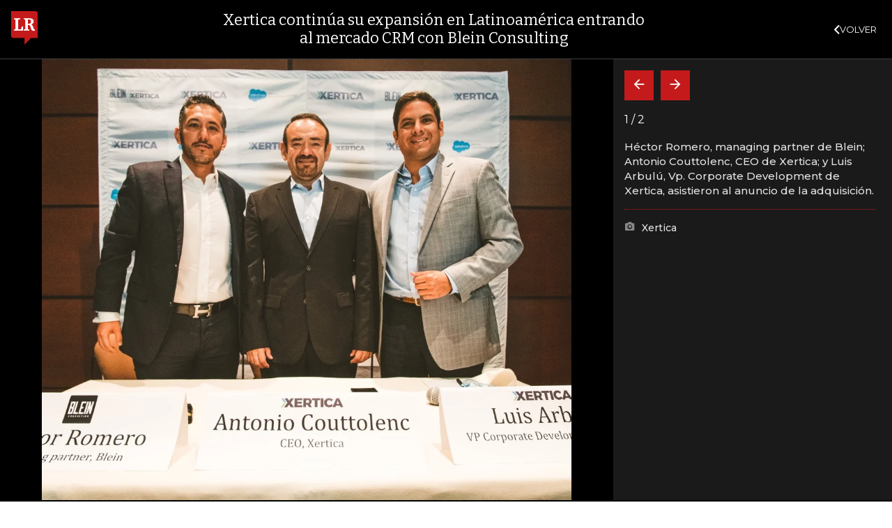

--- FILE ---
content_type: text/html; charset=utf-8
request_url: https://www.larepublica.co/ocio/xertica-continua-su-expansion-en-latinoamerica-entrando-al-mercado-crm-con-blein-consulting-2774579
body_size: 15041
content:
<!DOCTYPE html>
<html lang="es">
<head>
	<meta charset="utf-8" />
<meta http-equiv="x-ua-compatible" content="ie=edge">
<meta name="viewport" content="width=device-width, initial-scale=1.0">
<meta name="author" content="Editorial La República S.A.S." />
<meta name="version" content="7.2.3.0" />
<title>Xertica contin&#xFA;a su expansi&#xF3;n en Latinoam&#xE9;rica entrando al mercado CRM con Blein Consulting</title>
<meta name="description" content="Xertica contin&#xFA;a su expansi&#xF3;n en Latinoam&#xE9;rica entrando al mercado CRM con Blein Consulting" />
<meta name="keywords" content="Construcci&#xF3;n, Comercio, Hacienda, Energ&#xED;a y Minas, Ambiente, Educaci&#xF3;n, Salud, Laboral, Agro, Industria, Automotor, Turismo, Transporte, Comunicaciones, Tecnolog&#xED;a, Bolsas, Bancos, Seguros, Moda, Gastronom&#xED;a, Espect&#xE1;culos, Cultura, Entretenimento, Deporte, Judicial, Legislaci&#xF3;n-marcas" />
<meta name="news_keywords" content="Construcci&#xF3;n, Comercio, Hacienda, Energ&#xED;a y Minas, Ambiente, Educaci&#xF3;n, Salud, Laboral, Agro, Industria, Automotor, Turismo, Transporte, Comunicaciones, Tecnolog&#xED;a, Bolsas, Bancos, Seguros, Moda, Gastronom&#xED;a, Espect&#xE1;culos, Cultura, Entretenimento, Deporte, Judicial, Legislaci&#xF3;n-marcas" />
<link href="https://www.larepublica.co/ocio/xertica-continua-su-expansion-en-latinoamerica-entrando-al-mercado-crm-con-blein-consulting-2774579" rel="canonical" />
    <link rel="amphtml" href="https://amp.larepublica.co/ocio/xertica-continua-su-expansion-en-latinoamerica-entrando-al-mercado-crm-con-blein-consulting-2774579" />

            <meta name="twitter:card" content="summary_large_image" />
            <meta name="twitter:site" content="@larepublica_co" />
            <meta name="twitter:creator" content="@larepublica_co" />
            <meta name="twitter:title" content="Xertica contin&#xFA;a su expansi&#xF3;n en Latinoam&#xE9;rica entrando al mercado CRM con Blein Consulting" />
            <meta name="twitter:description" content="Xertica contin&#xFA;a su expansi&#xF3;n en Latinoam&#xE9;rica entrando al mercado CRM con Blein Consulting" />
            <meta name="twitter:image" content="https://img.lalr.co/cms/2018/09/24162727/Anuncio-Xertica-Blain.jpg?size=xl&amp;ratio=r40_21" />

    <meta property="og:site_name" content="Diario La República">
    <meta property="og:title" content="Xertica contin&#xFA;a su expansi&#xF3;n en Latinoam&#xE9;rica entrando al mercado CRM con Blein Consulting" />
    <meta property="og:type" content="article" />
    <meta property="og:url" content="https://www.larepublica.co/ocio/xertica-continua-su-expansion-en-latinoamerica-entrando-al-mercado-crm-con-blein-consulting-2774579" />
    <meta property="og:image" content="https://img.lalr.co/cms/2018/09/24162727/Anuncio-Xertica-Blain.jpg?size=xl&amp;ratio=r40_21&amp;f=jpg" />
    <meta property="og:image:type" content="image/jpeg" />
    <meta property="og:image:alt" content="Xertica contin&#xFA;a su expansi&#xF3;n en Latinoam&#xE9;rica entrando al mercado CRM con Blein Consulting" />
    <meta property="og:description" content="Xertica contin&#xFA;a su expansi&#xF3;n en Latinoam&#xE9;rica entrando al mercado CRM con Blein Consulting" />
    <meta property="og:locale" content="es_CO" />
    <!--Whatsapp-->
    <meta property="og:image" content="https://img.lalr.co/cms/2018/09/24162727/Anuncio-Xertica-Blain.jpg?size=sm&amp;ratio=sq&amp;f=jpg" />
    <meta property="og:image:type" content="image/jpeg" />
        <meta property="fb:app_id" content="1571540733171068" />

<link rel="icon" type="image/png" sizes="192x192" href="/__assets/lr/images/favicon/android-icon-192x192.png">
<link rel="icon" type="image/png" sizes="32x32" href="/__assets/lr/images/favicon/favicon-32x32.png">
<link rel="icon" type="image/png" sizes="96x96" href="/__assets/lr/images/favicon/favicon-96x96.png">
<link rel="icon" type="image/png" sizes="16x16" href="/__assets/lr/images/favicon/favicon-16x16.png">
<meta name="msapplication-TileColor" content="#ffffff">
<meta name="msapplication-TileImage" content="/__assets/lr/images/favicon/ms-icon-144x144.png">
<meta name="theme-color" content="#ffffff">
	<meta property="article:published_time" content="09/25/2018 00:01:00 -05:00" />
	<meta property="article:modified_time" content="09/24/2018 16:28:06 -05:00" />
		<meta property="mrf:authors" content="LR" />
		<meta property="mrf:sections" content="Ocio">
		<meta property="mrf:tags" content="contentType:Galerías;tags:Sociales" />


    <script type="application/ld&#x2B;json">
        {"@context":"http://schema.org","@type":"NewsArticle","author":[{"@type":"Person","name":"LR"}],"dateCreated":"2018-09-25T00:01:00","dateModified":"2018-09-24T16:28:06","datePublished":"2018-09-25T00:01:00","description":"","headLine":"Xertica continúa su expansión en Latinoamérica entrando al mercado CRM con Blein Consulting","image":{"@type":"ImageObject","url":"https://img.lalr.co/cms/2018/09/24162727/Anuncio-Xertica-Blain.jpg?size=xl&ratio=r40_21","width":1080,"height":900},"mainEntityOfPage":"https://www.larepublica.co/ocio/xertica-continua-su-expansion-en-latinoamerica-entrando-al-mercado-crm-con-blein-consulting-2774579","publisher":{"@type":"Organization","name":"Diario La republica","logo":{"@type":"ImageObject","url":"https://img.lalr.co/images/logolramp.png","width":"600","height":"60"}}};
    </script>

	        <script>
            var adload = new Event('adload');
            dataLayer = [{
                'author': 'lr',
                'section': 'articulo_ocio',
                'adSection': null,
                'isMobile': false,
                'postId': '2774579',
                'postDateTime': '2018-09-25 00:01:00',
                'isSponsored': false,
                'targetingName': '',
                'targetingId': '2774579'
            }];
        </script>




        <script>
            var eData = {"id":"2774579","origin":"La República","title":"Xertica continúa su expansión en Latinoamérica entrando al mercado CRM con Blein Consulting","description":"Xertica continúa su expansión en Latinoamérica entrando al mercado CRM con Blein Consulting","categories":["Ocio"],"tags":["Sociales"],"created":"2018-09-25T00:01:00-05:00","articleType":"Galería","authors":["LR"],"hasWidgets":false,"isSponsored":false,"attachmentCount":0,"relatedCount":0,"hasEmbedMedia":false};
            var eEvent = 'Article Viewed';
            var env = "prod";
        </script>




<!-- Google Tag Manager -->
<script>
    (function(w, d, s, l, i) {
        w[l] = w[l] || []; w[l].push({
            'gtm.start':
                new Date().getTime(), event: 'gtm.js'
        }); var f = d.getElementsByTagName(s)[0],
            j = d.createElement(s), dl = l != 'dataLayer' ? '&l=' + l : ''; j.async = true; j.src =
                'https://www.googletagmanager.com/gtm.js?id=' + i + dl; f.parentNode.insertBefore(j, f);
    })(window, document, 'script', 'dataLayer', 'GTM-P8ZXZGL');
</script>
<!-- End Google Tag Manager -->

	
	
		<link rel="preload" as="style" href="/__assets/lr/a319/css/lr-bootstrap.min.css" />
	
	<link rel="preconnect" href="https://fonts.googleapis.com">
	<link rel="preconnect" href="https://fonts.gstatic.com" crossorigin>
	<link href="https://fonts.googleapis.com/css2?family=Bitter:wght@400;600&family=Montserrat:wght@300;400;500;600;700&display=swap" rel="stylesheet">
	<link href="https://fonts.gstatic.com/s/bitter/v33/rax8HiqOu8IVPmn7f4xp.woff2" rel="preload" as="font" type="font/woff2" crossorigin />
	<link href="/__assets/lr/fonts/v17/lr-iconfont-desktop.woff2" rel="preload" as="font" type="font/woff2" crossorigin>
	
    <link rel="preload" as="image" href="https://img.lalr.co/cms/2018/09/24162727/Anuncio-Xertica-Blain.jpg?size=xs"
          imagesrcset="https://img.lalr.co/cms/2018/09/24162727/Anuncio-Xertica-Blain.jpg?size=sm 288w, https://img.lalr.co/cms/2018/09/24162727/Anuncio-Xertica-Blain.jpg?size=sm 336w, https://img.lalr.co/cms/2018/09/24162727/Anuncio-Xertica-Blain.jpg?size=sm 480w, https://img.lalr.co/cms/2018/09/24162727/Anuncio-Xertica-Blain.jpg?size=md 768w"
          imagesizes="(max-width: 575px) 100vw, (max-width: 767px) 50vw, (max-width: 1200px) 40vw, 480px">

</head>
<body>
	
		<!-- Google Tag Manager (noscript) -->
		<noscript>
			<iframe src="https://www.googletagmanager.com/ns.html?id=GTM-P8ZXZGL"
					height="0" width="0" style="display:none;visibility:hidden"></iframe>
		</noscript>
		<!-- End Google Tag Manager (noscript) -->
	
	<style id="loading-styles">
    .loading-phrases,
    .loading_screen_spinner {
        backface-visibility: hidden;
        perspective: 1000
    }

    @keyframes loading_screen_animation_spinning {
        0% {
            transform: rotate(0)
        }

        100% {
            transform: rotate(360deg)
        }
    }

    @keyframes loading_screen_animation_move {
        0% {
            opacity: 0;
            transform: translate3d(0, 50%, 0)
        }

        18%,
        2% {
            opacity: 1;
            transform: translate3d(0, 0, 0)
        }

        20%,
        40%,
        60%,
        80% {
            opacity: 0
        }

        22%,
        38% {
            opacity: 1;
            transform: translate3d(0, -150%, 0)
        }

        42%,
        58% {
            opacity: 1;
            transform: translate3d(0, -300%, 0)
        }

        62%,
        78% {
            opacity: 1;
            transform: translate3d(0, -450%, 0)
        }

        82%,
        98% {
            opacity: 1;
            transform: translate3d(0, -600%, 0)
        }

        100% {
            opacity: 0;
            transform: translate3d(0, -600%, 0)
        }
    }

    .loading_screen {
        background: linear-gradient(to bottom, #f9f9f9 10%, #eeeff3 100%);
        left: 0;
        height: 100%;
        position: fixed;
        top: 0;
        width: 100%;
        z-index: 10000;
        display: flex !important;
        flex-direction: column;
        justify-content: center;
        align-items: center;
    }

    .loading_screen_spinner {
        height: 52px;
        width: 52px;
        margin: 0 auto;
        display: block;
        animation: loading_screen_animation_spinning .8s linear infinite
    }

    .loading_screen_logo {
        margin-bottom: 3rem;
        width: 60px;
    }

    #principal-html {
        display: none;
    }
</style>
<div class="loading_screen">
    <div class="loading_screen_logo_wrapper">
        <img width="60"
             height="74"
             alt="La República"
             class="loading_screen_logo"
             src="[data-uri]" />

    </div>
    <div class="loading_screen_center">
        <img alt="."
             width="52"
             height="52"
             class="loading_screen_spinner"
             src="[data-uri]" />
    </div>
</div>
<script>
    var lrLoad = new Event('lrload');
    var loadingRemoved = false;
    var cleanLoading = function () {
        if (!loadingRemoved) {
            loadingRemoved = true;
            document.dispatchEvent(lrLoad);
            document.getElementById('loading-styles').remove();
            document.getElementsByClassName('loading_screen')[0].remove();
        }
    }
    window.addEventListener("load", function () {
        document.dispatchEvent(lrLoad);
    });
</script>
<noscript>
    <style>
        #principal-html {
            display: block;
        }

        .loading_screen {
            display: none;
        }
    </style>
</noscript>
	<div id="principal-html">
		<header id="vue-header" class="" data-mrf-recirculation="Header">
    <div class="container-fluid p-0">
        <div class="header-trade" data-epica-module-name="Banner Indicadores">
            <quote-header-banner ></quote-header-banner>
            <a v-if="hasLoaded && ((user && !user.isSubscriber) || !user)" href="https://suscripciones.larepublica.co/?utm_source=landingLR&utm_medium=botonSuscripcion&utm_id=laRepublica" target="_blank" rel="noopener" class="suscribe">SUSCRÍBASE</a>
        </div>

            <div class="header-top d-flex flex-row" data-epica-module-name="Header">
                        <a href="/" title="La República"><i class="icon-logo-base-lr-small"></i></a>

                <div class="flex-grow-1 ml-3">
                    <div class="conteiner-right">
                        <div class="d-flex align-items-center top-header">
                            <div class="flex-grow-1"><span class="datetoday">MARTES, 20 DE ENERO DE 2026</span></div>
                            <div class="icons">
                                <div><button aria-label="Search" title="Buscador" type="button" @click="searchBoxIsOpen = true"><i class="icon-search"></i></button></div>
                                <menu-lr-plus-header></menu-lr-plus-header>
                                <user-header-button></user-header-button>
                            </div>
                        </div>
                    </div>
                    <div class="main-menu d-flex flex-row">
                        <div id="menuToggle">
                            <button aria-label="Menu" class="menu-button" @click="showMenu()"><i title="Menú principal" class="icon-menu"></i></button>
                        </div>
                            <div class="menu-item"><a href="https://www.larepublica.co/finanzas" >FINANZAS</a></div>
                            <div class="menu-item"><a href="https://www.larepublica.co/economia" >ECONOM&#xCD;A</a></div>
                            <div class="menu-item"><a href="https://www.larepublica.co/empresas" >EMPRESAS</a></div>
                            <div class="menu-item"><a href="https://www.larepublica.co/ocio" >OCIO</a></div>
                            <div class="menu-item"><a href="https://www.larepublica.co/globoeconomia" >GLOBOECONOM&#xCD;A</a></div>
                            <div class="menu-item"><a href="https://www.agronegocios.co" target='_blank' rel='noopener'>AGRONEGOCIOS</a></div>
                            <div class="menu-item"><a href="https://www.larepublica.co/analisis" >AN&#xC1;LISIS</a></div>
                            <div class="menu-item"><a href="https://www.asuntoslegales.com.co" target='_blank' rel='noopener'>ASUNTOS LEGALES</a></div>
                            <div class="menu-item"><a href="https://www.larepublica.co/caja-fuerte" >CAJA FUERTE</a></div>
                            <div class="menu-item"><a href="https://www.larepublica.co/indicadores-economicos" >INDICADORES</a></div>
                            <div class="menu-item"><a href="https://www.larepublica.co/inside" >INSIDE</a></div>
                    </div>

                        <div class="d-flex">
        <ul class="tags">
            <li><span>TEMAS DE CONVERSACIÓN</span><i class="icon-arrow-right"></i></li>
                <li><a href="https://www.larepublica.co/precio-de-la-gasolina">Precio de la gasolina</a></li>
                <li><a href="https://www.larepublica.co/terpel">Terpel</a></li>
                <li><a href="https://www.larepublica.co/primax">Primax</a></li>
                <li><a href="https://www.larepublica.co/leche">Leche</a></li>
                <li><a href="https://www.larepublica.co/licores">Licores</a></li>
                <li><a href="https://www.larepublica.co/tabaco">Tabaco</a></li>
                <li><a href="https://www.larepublica.co/agricultura">Agricultura</a></li>
                <li><a href="https://www.larepublica.co/comercio">Comercio</a></li>
                <li><a href="https://www.larepublica.co/bancos">Bancos</a></li>
        </ul>
    </div>

                </div>

            </div>

        <live-banner ></live-banner>
                <banner-elections-2023></banner-elections-2023>

            <div id="ha-header" class="ha-header header-fixed fixed-top" v-bind:class="{show : isHeaderFixed}" data-epica-module-name="Header Fijo" data-mrf-recirculation="Header">
                <div class="d-flex align-items-center">
                        <a href="/" title="La República"><i class="icon-logo-base-lr-small"></i></a>
                    <div id="menuToggle">
                        <button class="menu-button" title="Menú principal" aria-label="Menu" @click="showMenu()"><i title="Menú principal" class="icon-menu"></i></button>
                    </div>
                    <div class="main-menu d-flex flex-row ml-3">
                                <h2 class="ocioSect">
                                        <a href="/">INICIO</a>
                                </h2>
                                <h2 class="ocioSect">
                                        <a href="https://www.larepublica.co/ocio">OCIO</a>
                                </h2>
                                <h1 class="ocioSect">
                                        <i>Xertica continúa su expansión en Latinoamérica entrando al mercado CRM con Blein Consulting</i>
                                </h1>
                            <div class="shareSaveHeader align-items-center text-right show">
        <a href="https://www.facebook.com/dialog/feed?app_id=1571540733171068&amp;display=popup&amp;link=https://www.larepublica.co/ocio/xertica-continua-su-expansion-en-latinoamerica-entrando-al-mercado-crm-con-blein-consulting-2774579&amp;redirect_uri=https://www.larepublica.co/ocio/xertica-continua-su-expansion-en-latinoamerica-entrando-al-mercado-crm-con-blein-consulting-2774579&amp;picture=https://img.lalr.co/cms/2018/09/24162727/Anuncio-Xertica-Blain.jpg?size=md&amp;description=&amp;name=Xertica contin&#xFA;a su expansi&#xF3;n en Latinoam&#xE9;rica entrando al mercado CRM con Blein Consulting" class="mr-4" title="Facebook"><i class="icon-facebook"></i></a>
        <a href="https://twitter.com/share?source=tweetbutton&amp;text=Xertica&#x2B;contin%C3%BAa&#x2B;su&#x2B;expansi%C3%B3n&#x2B;en&#x2B;Latinoam%C3%A9rica&#x2B;entrando&#x2B;al&#x2B;mercado&#x2B;CRM&#x2B;con&#x2B;Blein&#x2B;Consulting&amp;url=https://www.larepublica.co/ocio/xertica-continua-su-expansion-en-latinoamerica-entrando-al-mercado-crm-con-blein-consulting-2774579&amp;via=larepublica_co" target="_blank" rel="noopener" title="Twitter" class="mr-4"><i class="icon-twitter"></i></a>
        <a href="https://www.linkedin.com/shareArticle?mini=true&amp;url=https://www.larepublica.co/ocio/xertica-continua-su-expansion-en-latinoamerica-entrando-al-mercado-crm-con-blein-consulting-2774579&amp;title=Xertica contin&#xFA;a su expansi&#xF3;n en Latinoam&#xE9;rica entrando al mercado CRM con Blein Consulting&amp;summary=&amp;source=https://www.larepublica.co" class="mr-4" title="Linkenid"><i class="icon-linkedin"></i></a>
    </div>

                    </div>
                    <div class="flex-grow-1"></div>
                    <div class="conteiner-right">
                        <div class="d-flex align-items-center top-header">
                            <div><button type="button" title="Buscador" aria-label="Search" @click="searchBoxIsOpen = true"><i class="icon-search"></i></button></div>
                            <menu-lr-plus-header></menu-lr-plus-header>
                            <user-header-button></user-header-button>
                        </div>
                    </div>
                </div>


        <live-banner ></live-banner>
                    <banner-elections-2023></banner-elections-2023>
            </div>
        <nav class="nav-top" title="Menú principal" v-bind:class="{show : isMenuShow}" data-epica-module-name="Men&#xFA; Lateral" data-mrf-recirculation="Men&#xFA; Lateral">
            <button class="close-menu" aria-label="Close" @click="closeMenu()"><i class="icon-close"></i></button>
            <div class="logomenu">
                    <a href="/" title="La República"><i class="icon-logo-base-lr-small"></i></a>
                <div class="user-name" v-if="user">
                    <div :title="user.completeName" v-html="user.printName"></div>
                    <a @click="logout()" class="logout">Cerrar Sesión</a>
                </div>
            </div>
            <div class="listmenu">
                <ul class="access text-center" v-if="hasLoaded">
                    <template v-if="user">
                        <li v-if="!user.isSubscriber">
                            <div class="susbribe">
                                <a href="https://suscripciones.larepublica.co/?utm_source=landingLR&utm_medium=botonSuscripcion&utm_id=laRepublica" target="_blank" rel="noopener">SUSCRÍBASE</a>
                            </div>
                        </li>
                    </template>
                    <template v-else>
                        <li>
                            <div class="login">
                                <a @click="login()">
                                    <i class="icon-user"></i>INICIAR SESIÓN
                                </a>
                            </div>
                        </li>
                        <li>
                            <div class="suscribe">
                                <a href="https://suscripciones.larepublica.co/?utm_source=landingLR&utm_medium=botonSuscripcion&utm_id=laRepublica" target="_blank" rel="noopener">SUSCRÍBASE</a>
                            </div>
                        </li>
                    </template>
                </ul>

                <ul class="vertical menu">
                        <li class="news"><a class="menu-item finanzasSect"  href="https://www.larepublica.co/finanzas">FINANZAS</a></li>
                        <li class="news"><a class="menu-item economiaSect"  href="https://www.larepublica.co/economia">ECONOM&#xCD;A</a></li>
                        <li class="news"><a class="menu-item empresasSect"  href="https://www.larepublica.co/empresas">EMPRESAS</a></li>
                        <li class="news"><a class="menu-item ocioSect"  href="https://www.larepublica.co/ocio">OCIO</a></li>
                        <li class="news"><a class="menu-item globoeconomiaSect"  href="https://www.larepublica.co/globoeconomia">GLOBOECONOM&#xCD;A</a></li>
                        <li class="news"><a class="menu-item agronegociosSect" target='_blank' rel='noopener' href="https://www.agronegocios.co">AGRONEGOCIOS</a></li>
                        <li class="news"><a class="menu-item analisisSect"  href="https://www.larepublica.co/analisis">AN&#xC1;LISIS</a></li>
                        <li class="news"><a class="menu-item asuntos-legalesSect" target='_blank' rel='noopener' href="https://www.asuntoslegales.com.co">ASUNTOS LEGALES</a></li>
                        <li class="news"><a class="menu-item caja-fuerteSect"  href="https://www.larepublica.co/caja-fuerte">CAJA FUERTE</a></li>
                        <li class="news"><a class="menu-item directorio-empresarialSect" target='_blank' rel='noopener' href="https://empresas.larepublica.co/">DIRECTORIO EMPRESARIAL</a></li>
                    <li class="space"></li>
                        <li class="news"><a class="menu-item consumoSect"  href="https://www.larepublica.co/consumo">CONSUMO</a></li>
                        <li class="news"><a class="menu-item alta-gerenciaSect"  href="https://www.larepublica.co/alta-gerencia">ALTA GERENCIA</a></li>
                        <li class="news"><a class="menu-item finanzas-personalesSect"  href="https://www.larepublica.co/finanzas-personales">FINANZAS PERSONALES</a></li>
                        <li class="news"><a class="menu-item infraestructuraSect"  href="https://www.larepublica.co/infraestructura">INFRAESTRUCTURA</a></li>
                        <li class="news"><a class="menu-item internet-economySect"  href="https://www.larepublica.co/internet-economy">INTERNET ECONOMY</a></li>
                        <li class="news"><a class="menu-item responsabilidad-socialSect"  href="https://www.larepublica.co/responsabilidad-social">RESPONSABILIDAD SOCIAL</a></li>
                        <li class="news"><a class="menu-item salud-ejecutivaSect"  href="https://www.larepublica.co/salud-ejecutiva">SALUD EJECUTIVA</a></li>
                    <li class="space"></li>
                        <li class="news"><a class="menu-item eventosSect"  href="https://www.larepublica.co/foros">EVENTOS</a></li>
                        <li class="news"><a class="menu-item especialesSect"  href="https://www.larepublica.co/especiales">ESPECIALES</a></li>
                        <li class="news"><a class="menu-item comunidad-empresarialSect"  href="https://www.larepublica.co/comunidad-empresarial">COMUNIDAD EMPRESARIAL</a></li>
                        <li class="news"><a class="menu-item socialesSect"  href="https://www.larepublica.co/sociales">SOCIALES</a></li>
                        <li class="news"><a class="menu-item indicadoresSect"  href="https://www.larepublica.co/indicadores-economicos">INDICADORES</a></li>
                        <li class="news"><a class="menu-item insideSect"  href="https://www.larepublica.co/inside">INSIDE</a></li>
                        <li class="news"><a class="menu-item podcastSect"  href="https://www.larepublica.co/podcast">PODCAST</a></li>
                        <li class="news"><a class="menu-item videosSect"  href="https://www.larepublica.co/videos">VIDEOS</a></li>
                        <li class="news"><a class="menu-item obituariosSect"  href="https://www.larepublica.co/obituarios">OBITUARIOS</a></li>
                </ul>
            </div>
        </nav>
        <div class="opacity-menu" @click="closeMenu()" v-bind:class="{show : isMenuShow}"></div>
        <cookies-banner cookies-policy-url="https://www.larepublica.co/politica-de-cookies"></cookies-banner>
    </div>
    <search-box :is-open="searchBoxIsOpen" @closed="searchBoxIsOpen = false" @opened="searchBoxIsOpen = true"></search-box>
</header>

		<div id="vue-container" :class="{'live-on': liveOn}">
			
<div class="specialContent section" data-mrf-recirculation="Cuerpo Noticia">
</div>



    <div class="text-center mb-4 mt-4">
        <div id="div-gpt-ad-59" class="ad banner"></div>
    </div>

<div class="postGallery" data-epica-module-name="Contenido">
    <div class="post post-gallery ocioSect">
        <div class="container">
            <div class="post-wrapper" data-mrf-recirculation="Cuerpo Noticia">
                
    <div class="row OpeningPostGallery">
        <div class="col-4 order-1">
            <div class="img-principal">
                		<Figure class="img-wrap">
			<img src="https://img.lalr.co/cms/2018/09/24162727/Anuncio-Xertica-Blain.jpg?size=xs"
				 srcset="https://img.lalr.co/cms/2018/09/24162727/Anuncio-Xertica-Blain.jpg?size=sm 288w, https://img.lalr.co/cms/2018/09/24162727/Anuncio-Xertica-Blain.jpg?size=sm 336w, https://img.lalr.co/cms/2018/09/24162727/Anuncio-Xertica-Blain.jpg?size=sm 480w, https://img.lalr.co/cms/2018/09/24162727/Anuncio-Xertica-Blain.jpg?size=md 768w"
				 alt=""
				 sizes="(max-width: 575px) 100vw, (max-width: 767px) 50vw, (max-width: 1200px) 40vw, 480px"
				 data-description="H&#xE9;ctor Romero, managing partner de Blein; Antonio Couttolenc, CEO de Xertica; y Luis Arbul&#xFA;, Vp. Corporate Development de Xertica, asistieron al anuncio de la adquisici&#xF3;n.&#xA;"
				 data-caption="Xertica"
				 data-original="https://img.lalr.co/cms/2018/09/24162727/Anuncio-Xertica-Blain.jpg"
				 title="" />
		</Figure>

            </div>
        </div>
        <div class="col-8 order-2 d-flex flex-column">
            <span class="kicker ocioSect">OCIO</span>
            <h2 class="tt">
                <span>Xertica continúa su expansión en Latinoamérica entrando al mercado CRM con Blein Consulting</span>
            </h2>
            <div class="numberPhotos"><i class="icon-photo"></i>1 Fotos</div>
            <div class="col auto"></div>
            <div class="d-flex align-items-end">
                <span class="date">martes, 25 de septiembre de 2018</span>
                <div class="flex-grow-1"></div>
                    <div class="shareSave align-items-center text-right">
        <a href="https://www.facebook.com/dialog/feed?app_id=1571540733171068&amp;display=popup&amp;link=https://www.larepublica.co/ocio/xertica-continua-su-expansion-en-latinoamerica-entrando-al-mercado-crm-con-blein-consulting-2774579&amp;redirect_uri=https://www.larepublica.co/ocio/xertica-continua-su-expansion-en-latinoamerica-entrando-al-mercado-crm-con-blein-consulting-2774579&amp;picture=https://img.lalr.co/cms/2018/09/24162727/Anuncio-Xertica-Blain.jpg?size=md&amp;description=&amp;name=Xertica contin&#xFA;a su expansi&#xF3;n en Latinoam&#xE9;rica entrando al mercado CRM con Blein Consulting" class="mr-4" title="Facebook"><i class="icon-facebook"></i></a>
        <a href="https://twitter.com/share?source=tweetbutton&amp;text=Xertica&#x2B;contin%C3%BAa&#x2B;su&#x2B;expansi%C3%B3n&#x2B;en&#x2B;Latinoam%C3%A9rica&#x2B;entrando&#x2B;al&#x2B;mercado&#x2B;CRM&#x2B;con&#x2B;Blein&#x2B;Consulting&amp;url=https://www.larepublica.co/ocio/xertica-continua-su-expansion-en-latinoamerica-entrando-al-mercado-crm-con-blein-consulting-2774579&amp;via=larepublica_co" target="_blank" rel="noopener" class="mr-4" title="Twitter"><i class="icon-twitter"></i></a>
        <a href="https://www.linkedin.com/shareArticle?mini=true&amp;url=https://www.larepublica.co/ocio/xertica-continua-su-expansion-en-latinoamerica-entrando-al-mercado-crm-con-blein-consulting-2774579&amp;title=Xertica contin&#xFA;a su expansi&#xF3;n en Latinoam&#xE9;rica entrando al mercado CRM con Blein Consulting&amp;summary=&amp;source=https://www.larepublica.co" class="mr-4" title="Linkedin"><i class="icon-linkedin"></i></a>
        <favorite-add-button :id="postInfo.id" :title="postInfo.title"
                             @modal="openSubscribeModal = true"></favorite-add-button>
    </div>

            </div>
        </div>
    </div>

                <div class="row">
    <div class="col-3  first-col">
			<div id="img-caption" class="caption-principal-img">

					<p>H&#xE9;ctor Romero, managing partner de Blein; Antonio Couttolenc, CEO de Xertica; y Luis Arbul&#xFA;, Vp. Corporate Development de Xertica, asistieron al anuncio de la adquisici&#xF3;n.&#xA;</p>
					<div class="caption">
						<strong>Foto:</strong>
						Xertica
					</div>
			</div>
			<div id="proportional-anchor-2" data-rel-id="img-caption">
				    <div class="tags-module" data-epica-module-name="Temas Relacionados" data-mrf-recirculation="Temas LR Más">
        <a href="https://mas.larepublica.co" target="_blank" rel="noopener" class="maslr">
            <img src="/__assets/lr/images/logos/logo-lr-mas2.svg" alt="La República Más">
        </a>
        <ul>
            <li>
                <p>Agregue a sus temas de interés</p>
            </li>
                <li>
                    <a href="https://www.larepublica.co/sociales" class="tag">
                        <i class="icon-tag"></i>
                        <span>Sociales</span>
                    </a>
                    <a class="add"
                       data-toggle="tooltip"
                       data-placement="right"
                       title="AGREGAR TEMA"
                       v-bind:class="{ ready: topics.length && topics[0].added }"
                       @click="addTopic(426, 'Sociales', 0)"><i></i></a>
                </li>
        </ul>
        <div class="footer">
            <a href="https://mas.larepublica.co/noticias/editar-top-20" target="_blank" rel="noopener">
                <i class="icon-mode_edit"></i>
                Administre sus temas
            </a>
        </div>
    </div>

			</div>
    </div>
    <div id="proportional-anchor-1" class="wrap-post col-9">
        <div class="news">

		<div class="author-article" v-click-outside="closeAuthor">
				<div>
						<span>LR</span>
				</div>
		</div>
	<div class="html-content mb-3">
		
	</div>
		<div class="row">
			<div class="col-9">
				<div class="open-gallery">
					    <figure class="img-wrap">
        <img data-src="https://img.lalr.co/cms/2018/09/24162727/Anuncio-Xertica-Blain.jpg?size=xs"
         class="lazyload"
         data-srcset="https://img.lalr.co/cms/2018/09/24162727/Anuncio-Xertica-Blain.jpg?size=sm 288w, https://img.lalr.co/cms/2018/09/24162727/Anuncio-Xertica-Blain.jpg?size=sm 336w, https://img.lalr.co/cms/2018/09/24162727/Anuncio-Xertica-Blain.jpg?size=sm 480w, https://img.lalr.co/cms/2018/09/24162727/Anuncio-Xertica-Blain.jpg?size=md 768w, https://img.lalr.co/cms/2018/09/24162727/Anuncio-Xertica-Blain.jpg?size=xl 1200w"
         src="data:image/svg+xml,%3Csvg xmlns='http://www.w3.org/2000/svg' viewBox='0 0 1080 900'%3E%3C/svg%3E" width="1080" height="900"
         alt=""
         sizes="100vw"
         data-description="H&#xE9;ctor Romero, managing partner de Blein; Antonio Couttolenc, CEO de Xertica; y Luis Arbul&#xFA;, Vp. Corporate Development de Xertica, asistieron al anuncio de la adquisici&#xF3;n.&#xA;"
         data-caption="Xertica"
         data-original="https://img.lalr.co/cms/2018/09/24162727/Anuncio-Xertica-Blain.jpg"
         title="" />
    </figure>

				</div>
			</div>
			<div class="col-3 caption">
				<div class="counter">
					<span class="slideIndex">
						<span class="count-index">1</span>
						<span class="dividir-icon"></span>
						<span class="count-total">1</span>
					</span>
				</div>
				<p> H&#xE9;ctor Romero, managing partner de Blein; Antonio Couttolenc, CEO de Xertica; y Luis Arbul&#xFA;, Vp. Corporate Development de Xertica, asistieron al anuncio de la adquisici&#xF3;n.&#xA;</p>

				<span class="by"><strong>Foto: </strong>Xertica</span>
			</div>
		</div>

</div>

        
        <div class="mt-5">    <div class="shareSave align-items-center text-right">
        <a href="https://www.facebook.com/dialog/feed?app_id=1571540733171068&amp;display=popup&amp;link=https://www.larepublica.co/ocio/xertica-continua-su-expansion-en-latinoamerica-entrando-al-mercado-crm-con-blein-consulting-2774579&amp;redirect_uri=https://www.larepublica.co/ocio/xertica-continua-su-expansion-en-latinoamerica-entrando-al-mercado-crm-con-blein-consulting-2774579&amp;picture=https://img.lalr.co/cms/2018/09/24162727/Anuncio-Xertica-Blain.jpg?size=md&amp;description=&amp;name=Xertica contin&#xFA;a su expansi&#xF3;n en Latinoam&#xE9;rica entrando al mercado CRM con Blein Consulting" class="mr-4" title="Facebook"><i class="icon-facebook"></i></a>
        <a href="https://twitter.com/share?source=tweetbutton&amp;text=Xertica&#x2B;contin%C3%BAa&#x2B;su&#x2B;expansi%C3%B3n&#x2B;en&#x2B;Latinoam%C3%A9rica&#x2B;entrando&#x2B;al&#x2B;mercado&#x2B;CRM&#x2B;con&#x2B;Blein&#x2B;Consulting&amp;url=https://www.larepublica.co/ocio/xertica-continua-su-expansion-en-latinoamerica-entrando-al-mercado-crm-con-blein-consulting-2774579&amp;via=larepublica_co" target="_blank" rel="noopener" class="mr-4" title="Twitter"><i class="icon-twitter"></i></a>
        <a href="https://www.linkedin.com/shareArticle?mini=true&amp;url=https://www.larepublica.co/ocio/xertica-continua-su-expansion-en-latinoamerica-entrando-al-mercado-crm-con-blein-consulting-2774579&amp;title=Xertica contin&#xFA;a su expansi&#xF3;n en Latinoam&#xE9;rica entrando al mercado CRM con Blein Consulting&amp;summary=&amp;source=https://www.larepublica.co" class="mr-4" title="Linkedin"><i class="icon-linkedin"></i></a>
        <favorite-add-button :id="postInfo.id" :title="postInfo.title"
                             @modal="openSubscribeModal = true"></favorite-add-button>
    </div>
</div>
    </div>

</div>

            </div>
            <div class="divider mt-6 mb-6"></div>

            <interest-news epica-module="Noticias de Su Inter&#xE9;s"></interest-news>
            <div class="row">
                <div class="col top_banner">
                    <div id="div-gpt-ad-63" class="ad banner"></div>
                </div>
            </div>
            <div class="row mt-6 mb-5">
                <div class="col-3 Tends-Vertical">
                    <div class="containerMostViewed">
                        <trends></trends>
                    </div>
                </div>
                    <div class="col-9" data-epica-module-name="M&#xE1;s de Secci&#xF3;n" data-mrf-recirculation="M&#xE1;s de Ocio">
        <div class="same-section">
            <div class="title-section ocioSect">
                <h2 class="heading-title-sect text-center"><span>M&#xC1;S DE OCIO</span></h2>
            </div>

        <div class="row news H_img_V_Title_Lead m-0">
            <div class="col-5 pl-0 pr-3">
                <a href="https://www.larepublica.co/ocio/fito-paez-anuncia-su-gira-mas-grande-por-colombia-4307909">
                        <div class="img-wrap">
        <img data-src="https://img.lalr.co/cms/2026/01/19123326/900-2-2.jpg?size=xs"
         class="lazyload"
         data-srcset="https://img.lalr.co/cms/2026/01/19123326/900-2-2.jpg?size=sm 288w, https://img.lalr.co/cms/2026/01/19123326/900-2-2.jpg?size=sm 336w, https://img.lalr.co/cms/2026/01/19123326/900-2-2.jpg?size=sm 480w, https://img.lalr.co/cms/2026/01/19123326/900-2-2.jpg?size=md 768w, https://img.lalr.co/cms/2026/01/19123326/900-2-2.jpg?size=xl 1200w"
         src="data:image/svg+xml,%3Csvg xmlns='http://www.w3.org/2000/svg' viewBox='0 0 1080 900'%3E%3C/svg%3E" width="1080" height="900"
         sizes="(max-width: 575px) 100vw, (max-width: 767px) 50vw, (max-width: 1200px) 25vw, 336px"
         data-description=""
         data-caption=""
         data-original="https://img.lalr.co/cms/2026/01/19123326/900-2-2.jpg"
         title="900 (2)" />
    </div>

                </a>
            </div>
            <div class="col-7 pl-3 pr-3">
                <a href="https://www.larepublica.co/ocio/fito-paez-anuncia-su-gira-mas-grande-por-colombia-4307909" class="kicker ocioSect">Espect&#xE1;culos</a>
                <span class="date-news">19/01/2026</span>
                <h2 class="tt">
                    <a href="https://www.larepublica.co/ocio/fito-paez-anuncia-su-gira-mas-grande-por-colombia-4307909" class="ocioSect">Fito Páez anuncia su gira más grande por todo Colombia y promete un recorrido inolvidable</a>
                </h2>
                <p>El argentino Fito Páez vuelve a Colombia con su gira más ambiciosa, 'Sale el sol', un tour que lo llevará por cuatro ciudades en junio</p>
            </div>
        </div>

        <div class="row news H_img_V_Title_Lead m-0">
            <div class="col-5 pl-0 pr-3">
                <a href="https://www.larepublica.co/ocio/prodesa-se-suma-al-carnaval-de-barranquilla-4308062">
                        <div class="img-wrap">
        <img data-src="https://img.lalr.co/cms/2026/01/19165419/900-3-1.jpg?size=xs"
         class="lazyload"
         data-srcset="https://img.lalr.co/cms/2026/01/19165419/900-3-1.jpg?size=sm 288w, https://img.lalr.co/cms/2026/01/19165419/900-3-1.jpg?size=sm 336w, https://img.lalr.co/cms/2026/01/19165419/900-3-1.jpg?size=sm 480w, https://img.lalr.co/cms/2026/01/19165419/900-3-1.jpg?size=md 768w, https://img.lalr.co/cms/2026/01/19165419/900-3-1.jpg?size=xl 1200w"
         src="data:image/svg+xml,%3Csvg xmlns='http://www.w3.org/2000/svg' viewBox='0 0 1080 900'%3E%3C/svg%3E" width="1080" height="900"
         sizes="(max-width: 575px) 100vw, (max-width: 767px) 50vw, (max-width: 1200px) 25vw, 336px"
         data-description=""
         data-caption=""
         data-original="https://img.lalr.co/cms/2026/01/19165419/900-3-1.jpg"
         title="900 (3)" />
    </div>

                </a>
            </div>
            <div class="col-7 pl-3 pr-3">
                <a href="https://www.larepublica.co/ocio/prodesa-se-suma-al-carnaval-de-barranquilla-4308062" class="kicker ocioSect">Espect&#xE1;culos</a>
                <span class="date-news">19/01/2026</span>
                <h2 class="tt">
                    <a href="https://www.larepublica.co/ocio/prodesa-se-suma-al-carnaval-de-barranquilla-4308062" class="ocioSect">Prodesa lleva el Reinado Popular a otro nivel y se suma al Carnaval de Barranquilla 2026</a>
                </h2>
                <p>Prodesa se suma a la nueva edición del Carnaval de Barranquilla como aliado estratégico del Reinado Popular y premiará a la ganadora con un apartamento</p>
            </div>
        </div>

        <div class="row news H_img_V_Title_Lead m-0">
            <div class="col-5 pl-0 pr-3">
                <a href="https://www.larepublica.co/ocio/silvia-tcherassi-presenta-su-mas-reciente-coleccion-pre-fall-2026-4308048">
                        <div class="img-wrap">
        <img data-src="https://img.lalr.co/cms/2026/01/19172128/900-4-1.jpg?size=xs"
         class="lazyload"
         data-srcset="https://img.lalr.co/cms/2026/01/19172128/900-4-1.jpg?size=sm 288w, https://img.lalr.co/cms/2026/01/19172128/900-4-1.jpg?size=sm 336w, https://img.lalr.co/cms/2026/01/19172128/900-4-1.jpg?size=sm 480w, https://img.lalr.co/cms/2026/01/19172128/900-4-1.jpg?size=md 768w, https://img.lalr.co/cms/2026/01/19172128/900-4-1.jpg?size=xl 1200w"
         src="data:image/svg+xml,%3Csvg xmlns='http://www.w3.org/2000/svg' viewBox='0 0 1080 900'%3E%3C/svg%3E" width="1080" height="900"
         sizes="(max-width: 575px) 100vw, (max-width: 767px) 50vw, (max-width: 1200px) 25vw, 336px"
         data-description=""
         data-caption=""
         data-original="https://img.lalr.co/cms/2026/01/19172128/900-4-1.jpg"
         title="900 (4)" />
    </div>

                </a>
            </div>
            <div class="col-7 pl-3 pr-3">
                <a href="https://www.larepublica.co/ocio/silvia-tcherassi-presenta-su-mas-reciente-coleccion-pre-fall-2026-4308048" class="kicker ocioSect">Moda</a>
                <span class="date-news">19/01/2026</span>
                <h2 class="tt">
                    <a href="https://www.larepublica.co/ocio/silvia-tcherassi-presenta-su-mas-reciente-coleccion-pre-fall-2026-4308048" class="ocioSect">Silvia Tcherassi presenta su más reciente colección Pre-Fall 2026 inspirada en el desierto</a>
                </h2>
                <p>La colección Pre-Fall 2026 se inspira en la dualidad del desierto y sus tonos cálidos, combinando drapeados suaves, sastrería flexible y estampados vintage</p>
            </div>
        </div>
            <div class="row">
                <div class="col">
                    <div class="button"><a href="https://www.larepublica.co/ocio" class="btn defaultSect">MÁS OCIO</a></div>
                </div>
            </div>
        </div>
    </div>

            </div>
            <div class="row">
                <div class="col top_banner">
                    <div id="div-gpt-ad-64" class="ad banner"></div>
                </div>
            </div>
                <div class="mas-la-republica mb-6" data-epica-module-name="M&#xE1;s de La Rep&#xFA;blica" data-mrf-recirculation="M&#xE1;s de La Rep&#xFA;blica">
        <div class="title-section">
            <h3 class="heading-title analisisSect">
                MÁS DE LA REPÚBLICA
            </h3>
        </div>
        <div class="row mt-4 row-cols-3">
                <div class="col mb-3">
<div class="row H_Img_V_Title_Center mb-3">
    <div class="col-5 pr-0">
            <div class="img-wrap">
        <img data-src="https://img.lalr.co/cms/2025/08/13120402/Secretario-del-Tesoro-Scott-Bessent.jpg?size=sm"
         class="lazyload"
         data-srcset="https://img.lalr.co/cms/2025/08/13120402/Secretario-del-Tesoro-Scott-Bessent.jpg?size=sm 288w, https://img.lalr.co/cms/2025/08/13120402/Secretario-del-Tesoro-Scott-Bessent.jpg?size=sm 336w, https://img.lalr.co/cms/2025/08/13120402/Secretario-del-Tesoro-Scott-Bessent.jpg?size=sm 480w, https://img.lalr.co/cms/2025/08/13120402/Secretario-del-Tesoro-Scott-Bessent.jpg?size=md 768w, https://img.lalr.co/cms/2025/08/13120402/Secretario-del-Tesoro-Scott-Bessent.jpg?size=xl 1200w"
         src="data:image/svg+xml,%3Csvg xmlns='http://www.w3.org/2000/svg' viewBox='0 0 1080 900'%3E%3C/svg%3E" width="1080" height="900"
         sizes="288px"
         data-description="Secretario del Tesoro, Scott Bessent"
         data-caption="Bloomberg"
         data-original="https://img.lalr.co/cms/2025/08/13120402/Secretario-del-Tesoro-Scott-Bessent.jpg"
         title="Secretario del Tesoro, Scott Bessent" />
    </div>

    </div>
    <div class="col-7 mt-0">
        <a href="https://www.larepublica.co/globoeconomia/el-secretario-del-tesoro-de-ee-uu-resta-importancia-a-la-histeria-sobre-groenlandia-4308312" class="kicker globoeconomiaSect">EE.UU.</a>
        <span class="date-news">20/01/2026</span>
        <h2 class="tt">
            <a href="https://www.larepublica.co/globoeconomia/el-secretario-del-tesoro-de-ee-uu-resta-importancia-a-la-histeria-sobre-groenlandia-4308312" class="globoeconomiaSect">El secretario del Tesoro de EE.UU. resta importancia a la "histeria" sobre Groenlandia</a>
        </h2>
    </div>
</div></div>
                <div class="col mb-3">
<div class="row H_Img_V_Title_Center mb-3">
    <div class="col-5 pr-0">
            <div class="img-wrap">
        <img data-src="https://img.lalr.co/cms/2025/10/08171505/COLP_EXT_045961.jpg?size=sm"
         class="lazyload"
         data-srcset="https://img.lalr.co/cms/2025/10/08171505/COLP_EXT_045961.jpg?size=sm 288w, https://img.lalr.co/cms/2025/10/08171505/COLP_EXT_045961.jpg?size=sm 336w, https://img.lalr.co/cms/2025/10/08171505/COLP_EXT_045961.jpg?size=sm 480w, https://img.lalr.co/cms/2025/10/08171505/COLP_EXT_045961.jpg?size=md 768w, https://img.lalr.co/cms/2025/10/08171505/COLP_EXT_045961.jpg?size=xl 1200w"
         src="data:image/svg+xml,%3Csvg xmlns='http://www.w3.org/2000/svg' viewBox='0 0 1080 900'%3E%3C/svg%3E" width="1080" height="900"
         alt="Regasificadora Spec en Cartagena"
         sizes="288px"
         data-description="Regasificadora Spec en Cartagena"
         data-caption="Colprensa"
         data-original="https://img.lalr.co/cms/2025/10/08171505/COLP_EXT_045961.jpg"
         title="Regasificadora Spec en Cartagena" />
    </div>

    </div>
    <div class="col-7 mt-0">
        <a href="https://www.larepublica.co/economia/petro-ordena-a-la-andje-la-recuperacion-de-un-predio-de-la-regasificadora-spec-4307613" class="kicker economiaSect">Judicial</a>
        <span class="date-news">19/01/2026</span>
        <h2 class="tt">
            <a href="https://www.larepublica.co/economia/petro-ordena-a-la-andje-la-recuperacion-de-un-predio-de-la-regasificadora-spec-4307613" class="economiaSect">Petro ordena a la Andje la recuperación de un predio de la regasificadora Spec</a>
        </h2>
    </div>
</div></div>
                <div class="col mb-3">
<div class="row H_Img_V_Title_Center mb-3">
    <div class="col-5 pr-0">
            <div class="img-wrap">
        <img data-src="https://img.lalr.co/cms/2026/01/20071420/WEB_Fin_PrecioOro-3.jpg?size=sm"
         class="lazyload"
         data-srcset="https://img.lalr.co/cms/2026/01/20071420/WEB_Fin_PrecioOro-3.jpg?size=sm 288w, https://img.lalr.co/cms/2026/01/20071420/WEB_Fin_PrecioOro-3.jpg?size=sm 336w, https://img.lalr.co/cms/2026/01/20071420/WEB_Fin_PrecioOro-3.jpg?size=sm 480w, https://img.lalr.co/cms/2026/01/20071420/WEB_Fin_PrecioOro-3.jpg?size=md 768w, https://img.lalr.co/cms/2026/01/20071420/WEB_Fin_PrecioOro-3.jpg?size=xl 1200w"
         src="data:image/svg+xml,%3Csvg xmlns='http://www.w3.org/2000/svg' viewBox='0 0 1080 900'%3E%3C/svg%3E" width="1080" height="900"
         sizes="288px"
         data-description="El oro supera US$4.700 la onza y toca nuevos picos por la demanda de seguridad"
         data-caption="Gr&#xE1;fico LR"
         data-original="https://img.lalr.co/cms/2026/01/20071420/WEB_Fin_PrecioOro-3.jpg"
         title="El oro supera US$4.700 la onza y toca nuevos picos por la demanda de seguridad" />
    </div>

    </div>
    <div class="col-7 mt-0">
        <a href="https://www.larepublica.co/finanzas/oro-supera-us-4-700-dolares-la-onza-y-toca-nuevos-picos-por-la-demanda-de-seguridad-4308336" class="kicker finanzasSect">Bolsa </a>
        <span class="date-news">20/01/2026</span>
        <h2 class="tt">
            <a href="https://www.larepublica.co/finanzas/oro-supera-us-4-700-dolares-la-onza-y-toca-nuevos-picos-por-la-demanda-de-seguridad-4308336" class="finanzasSect">El oro superó por primera vez la barrera de los US$4.700 por la demanda de seguridad</a>
        </h2>
    </div>
</div></div>
                <div class="col mb-3">
<div class="row H_Img_V_Title_Center mb-3">
    <div class="col-5 pr-0">
            <div class="img-wrap">
        <img data-src="https://img.lalr.co/cms/2026/01/20070624/r.jpg?size=sm"
         class="lazyload"
         data-srcset="https://img.lalr.co/cms/2026/01/20070624/r.jpg?size=sm 288w, https://img.lalr.co/cms/2026/01/20070624/r.jpg?size=sm 336w, https://img.lalr.co/cms/2026/01/20070624/r.jpg?size=sm 480w, https://img.lalr.co/cms/2026/01/20070624/r.jpg?size=md 768w, https://img.lalr.co/cms/2026/01/20070624/r.jpg?size=xl 1200w"
         src="data:image/svg+xml,%3Csvg xmlns='http://www.w3.org/2000/svg' viewBox='0 0 1080 900'%3E%3C/svg%3E" width="1080" height="900"
         alt="Diana Bustamante, directora del Festival Internacional de Cine de Cartagena"
         sizes="288px"
         data-description="Diana Bustamante, directora del Festival Internacional de Cine de Cartagena"
         data-caption="Colprensa"
         data-original="https://img.lalr.co/cms/2026/01/20070624/r.jpg"
         title="Diana Bustamante, directora del Festival Internacional de Cine de Cartagena" />
    </div>

    </div>
    <div class="col-7 mt-0">
        <a href="https://www.larepublica.co/ocio/el-cine-colombiano-participara-en-febrero-en-varias-secciones-del-festival-de-berlin-4308347" class="kicker ocioSect">Cultura</a>
        <span class="date-news">20/01/2026</span>
        <h2 class="tt">
            <a href="https://www.larepublica.co/ocio/el-cine-colombiano-participara-en-febrero-en-varias-secciones-del-festival-de-berlin-4308347" class="ocioSect">El cine colombiano participará, en febrero, en varias secciones del Festival de Berlín</a>
        </h2>
    </div>
</div></div>
                <div class="col mb-3">
<div class="row H_Img_V_Title_Center mb-3">
    <div class="col-5 pr-0">
            <div class="img-wrap">
        <img data-src="https://img.lalr.co/cms/2024/09/05072006/Procuraduria-RL.jpg?size=sm"
         class="lazyload"
         data-srcset="https://img.lalr.co/cms/2024/09/05072006/Procuraduria-RL.jpg?size=sm 288w, https://img.lalr.co/cms/2024/09/05072006/Procuraduria-RL.jpg?size=sm 336w, https://img.lalr.co/cms/2024/09/05072006/Procuraduria-RL.jpg?size=sm 480w, https://img.lalr.co/cms/2024/09/05072006/Procuraduria-RL.jpg?size=md 768w, https://img.lalr.co/cms/2024/09/05072006/Procuraduria-RL.jpg?size=xl 1200w"
         src="data:image/svg+xml,%3Csvg xmlns='http://www.w3.org/2000/svg' viewBox='0 0 1080 900'%3E%3C/svg%3E" width="1080" height="900"
         alt="Procuradur&#xED;a General"
         sizes="288px"
         data-description="La Procuradur&#xED;a General de la Naci&#xF3;n."
         data-caption="Colprensa"
         data-original="https://img.lalr.co/cms/2024/09/05072006/Procuraduria-RL.jpg"
         title="Procuradur&#xED;a General" />
    </div>

    </div>
    <div class="col-7 mt-0">
        <a href="https://www.asuntoslegales.com.co/actualidad/procuraduria-formulo-cargos-a-patrullero-de-la-policia-por-presunta-actuacion-durante-paro-nacional-4307660" class="kicker actualidadSect">Judicial</a>
        <span class="date-news">19/01/2026</span>
        <h2 class="tt">
            <a href="https://www.asuntoslegales.com.co/actualidad/procuraduria-formulo-cargos-a-patrullero-de-la-policia-por-presunta-actuacion-durante-paro-nacional-4307660" class="actualidadSect">Procuraduría formuló cargos a un policía por presunta actuación durante paro nacional</a>
        </h2>
    </div>
</div></div>
                <div class="col mb-3">
<div class="row H_Img_V_Title_Center mb-3">
    <div class="col-5 pr-0">
            <div class="img-wrap">
        <img data-src="https://img.lalr.co/cms/2026/01/16175858/Email-marketing.jpg?size=sm"
         class="lazyload"
         data-srcset="https://img.lalr.co/cms/2026/01/16175858/Email-marketing.jpg?size=sm 288w, https://img.lalr.co/cms/2026/01/16175858/Email-marketing.jpg?size=sm 336w, https://img.lalr.co/cms/2026/01/16175858/Email-marketing.jpg?size=sm 480w, https://img.lalr.co/cms/2026/01/16175858/Email-marketing.jpg?size=md 768w, https://img.lalr.co/cms/2026/01/16175858/Email-marketing.jpg?size=xl 1200w"
         src="data:image/svg+xml,%3Csvg xmlns='http://www.w3.org/2000/svg' viewBox='0 0 1080 900'%3E%3C/svg%3E" width="1080" height="900"
         alt="se realiz&#xF3; una comparaci&#xF3;n entre Mailrelay y otras plataformas conocidas como Mailjet, MailerLite y Brevo"
         sizes="288px"
         data-description="se realiz&#xF3; una comparaci&#xF3;n entre Mailrelay y otras plataformas conocidas como Mailjet, MailerLite y Brevo."
         data-caption="Mailrelay"
         data-original="https://img.lalr.co/cms/2026/01/16175858/Email-marketing.jpg"
         title="Email marketing" />
    </div>

    </div>
    <div class="col-7 mt-0">
        <a href="https://www.larepublica.co/internet-economy/mailrelay-vs-otras-herramientas-de-email-marketing-cual-conviene-realmente-en-2026-4306888" class="kicker internet-economySect">Contenido patrocinado</a>
        <span class="date-news">19/01/2026</span>
        <h2 class="tt">
            <a href="https://www.larepublica.co/internet-economy/mailrelay-vs-otras-herramientas-de-email-marketing-cual-conviene-realmente-en-2026-4306888" class="internet-economySect">Las herramientas de email marketing ¿Cuál conviene más en 2026 según su negocio?</a>
        </h2>
    </div>
</div></div>
        </div>
    </div>

        </div>
    </div>
</div>
<div v-if="selectedImage" class="modal-gallery" v-cloak>
    <div class="header-gallery">
        <a href="" title="La República">
			<i class="icon-logo-base-lr-small"></i>
        </a>
        
        <h2>Xertica continúa su expansión en Latinoamérica entrando al mercado CRM con Blein Consulting</h2>

        <button type="button" aria-label="Cerrar" class="close-button" @click="closeGallery()">
            <i class="icon-arrow-left"></i> VOLVER
        </button>
    </div>
    <div class="wrap-gallery">
        <div class="image">
            <a :href="selectedImage.src" target="_blank" rel="noopener">
                <img :src="selectedImage.src" :alt="selectedImage.alt" :title="selectedImage.title" />
            </a>
        </div>
        <div class="info">
            <div class="ctrls">
                <button type="button" aria-label="Volver" class="arrow-gallery" v-bind:class="{h: p}" @click="prev()"><i class="icon-arrow_back"></i></button>
                <button type="button" aria-label="Siguiente" class="arrow-gallery" v-bind:class="{h: n}" @click="next()"><i class="icon-arrow_forward"></i></button>
                <div class="grow"></div>

            </div>
            <div class="counter">
                <span v-html="selectedIdx + 1"></span> / <span v-html="gallery.length"></span>
            </div>

            <p v-html="selectedImage.description"></p>
            <div v-if="selectedImage.caption" class="author">
                <i class="icon-photo_camera"></i> <span v-html="selectedImage.caption">Autor</span>
            </div>
            <div class="grow"></div>
            <div>
                <div id="div-gpt-ad-62" class="ad rectangle"></div>
            </div>
        </div>
    </div>
</div>
<subscribe-modal :open="openSubscribeModal" @successed="subscribeSuccessed" @closed="openSubscribeModal = false"></subscribe-modal>



		</div>

		<footer class="" data-epica-module-name="Footer" data-mrf-recirculation="Footer">
    <div class="container pt-5 pb-5">
        <div class="d-flex">
            <div class="col-2 pl-0 pr-0 mr-5">
                <div class="social">
                    <a href="https://www.facebook.com/larepublica.co" target="_blank" rel="noopener" title="Facebook"><i class="icon-facebook"></i></a>
                    <a href="https://twitter.com/larepublica_co" target="_blank" rel="noopener" title="Twitter"><i class="icon-twitter"></i></a>
                    <a href="https://www.linkedin.com/company/la-republica/" target="_blank" rel="noopener" title="Linkenid"><i class="icon-linkedin"></i></a>
                    <a href="https://www.instagram.com/larepublica_col/?hl=es-la" target="_blank" rel="noopener" title="Instagram"><i class="icon-instagram"></i></a>
                    <a href="https://www.threads.net/@larepublica_co" target="_blank" rel="noopener" title="Threads"><i class="icon-threads"></i></a>
                </div>
                <p>© 2026, Editorial La República S.A.S. Todos los derechos reservados.<br /> Cr. 13a 37-32, Bogotá <br /> <a href="tel:+5714227600">(+57) 1 4227600</a></p>
                <br />

                <a href="https://wa.me/573057537322?text=Me%20interesa%20conocer%20los%20planes%20de%20suscripción" class="whatsapp-btn" target="_blank" rel="nofollow">
                    <p>SUSCRÍBASE</p>
                    <i class="icon-whatsapp"></i>
                </a>
            </div>
            <div class="col-5 menu-first mr-6">
                <p><strong>TODAS LAS SECCIONES</strong></p>
                <div class="row row-cols-3">
                        <div class="col"><a href="https://www.agronegocios.co" target='_blank' rel='noopener'>Agronegocios</a></div>
                        <div class="col"><a href="https://www.larepublica.co/alta-gerencia" >Alta Gerencia</a></div>
                        <div class="col"><a href="https://www.larepublica.co/analisis" >An&#xE1;lisis</a></div>
                        <div class="col"><a href="https://www.asuntoslegales.com.co" target='_blank' rel='noopener'>Asuntos Legales</a></div>
                        <div class="col"><a href="https://www.larepublica.co/caja-fuerte" >Caja Fuerte</a></div>
                        <div class="col"><a href="https://www.larepublica.co/comunidad-empresarial" >Comunidad Empresarial</a></div>
                        <div class="col"><a href="https://www.larepublica.co/consumo" >Consumo</a></div>
                        <div class="col"><a href="https://empresas.larepublica.co/" target='_blank' rel='noopener'>Directorio Empresarial</a></div>
                        <div class="col"><a href="https://www.larepublica.co/economia" >Econom&#xED;a</a></div>
                        <div class="col"><a href="https://www.larepublica.co/empresas" >Empresas</a></div>
                        <div class="col"><a href="https://www.larepublica.co/especiales" >Especiales</a></div>
                        <div class="col"><a href="https://www.larepublica.co/foros" >Eventos</a></div>
                        <div class="col"><a href="https://www.larepublica.co/finanzas" >Finanzas</a></div>
                        <div class="col"><a href="https://www.larepublica.co/finanzas-personales" >Finanzas Personales</a></div>
                        <div class="col"><a href="https://www.larepublica.co/globoeconomia" >Globoeconom&#xED;a</a></div>
                        <div class="col"><a href="https://www.larepublica.co/indicadores-economicos" >Indicadores</a></div>
                        <div class="col"><a href="https://www.larepublica.co/infraestructura" >Infraestructura</a></div>
                        <div class="col"><a href="https://www.larepublica.co/inside" >Inside</a></div>
                        <div class="col"><a href="https://www.larepublica.co/internet-economy" >Internet Economy</a></div>
                        <div class="col"><a href="https://www.larepublica.co/obituarios" >Obituarios</a></div>
                        <div class="col"><a href="https://www.larepublica.co/ocio" >Ocio</a></div>
                        <div class="col"><a href="https://www.larepublica.co/podcast" >Podcast</a></div>
                        <div class="col"><a href="https://www.larepublica.co/responsabilidad-social" >Responsabilidad Social</a></div>
                        <div class="col"><a href="https://www.larepublica.co/salud-ejecutiva" >Salud Ejecutiva</a></div>
                        <div class="col"><a href="https://www.larepublica.co/sociales" >Sociales</a></div>
                        <div class="col"><a href="https://www.larepublica.co/videos" >Videos</a></div>
                </div>
            </div>
            <div class="flex-grow-1 menu-second mr-6">
                <p><strong>MANTÉNGASE CONECTADO</strong></p>
                <ul>
                    <li><a href="https://www.larepublica.co/mesa-de-generacion-de-contenidos" target="_blank">Mesa de Generación de Contenidos</a></li>
                    <li><a href="https://productos.larepublica.co/" target="_blank">Nuestros Productos</a></li>
                    <li><a href="https://www.larepublica.co/contactenos">Contáctenos</a></li>
                    <li><a href="https://www.larepublica.co/aviso-de-privacidad">Aviso de privacidad</a></li>
                    <li><a href="https://www.larepublica.co/aviso-legal">Términos y Condiciones</a></li>
                    <li><a href="https://www.larepublica.co/politica-de-privacidad">Política de Tratamiento de Información</a></li>
                    <li><a href="https://www.larepublica.co/politica-de-cookies">Política de Cookies</a></li>
                    <li><a href="http://www.sic.gov.co/" target="_blank" rel="noopener">Superintendencia de Industria y Comercio</a></li>
                </ul>
            </div>
            <div class="flex-grow-1 pr-0 logo-footer">
                    <a href="/" title="La República"><i class="icon-logo-base-lr-small"></i></a>
            </div>
        </div>
        <div class="portales-aliados mt-5 pt-3">
            <p><strong>PORTALES ALIADOS:</strong></p>
            <div class="d-flex">
                <div class="flex-grow-1 footerBottom">
                    <ul>
                        <li class="otherSites">
                            <a href="https://www.asuntoslegales.com.co" target="_blank" rel="noopener">asuntoslegales.com.co</a>
                            <a href="https://www.agronegocios.co/" target="_blank" rel="noopener">agronegocios.co</a>
                            <a href="https://empresas.larepublica.co/" target="_blank" rel="noopener">empresas.larepublica.co</a>
                            <a href="https://www.firmasdeabogados.com/" target="_blank" rel="noopener">firmasdeabogados.com</a>
                            <a href="https://www.bolsaencolombia.com/" target="_blank" rel="noopener">bolsaencolombia.com</a>
                            <a href="https://www.casosdeexitoabogados.com/" target="_blank" rel="noopener">casosdeexitoabogados.com</a>
                            <a href="https://www.carnavalindustriacultural.com" target="_blank" rel="noopener">carnavalindustriacultural.com</a>
                            <a href="http://www.canalrcn.com" target="_blank" rel="noopener">canalrcn.com</a>
                            <a href="http://www.rcnradio.com/" target="_blank" rel="noopener">rcnradio.com</a>
                            <a href="https://www.noticiasrcn.com/" target="_blank" rel="noopener">noticiasrcn.com</a>

                        </li>
                    </ul>
                </div>
                <div><p><a href="http://www.oal.com.co" target="_blank" rel="noopener">Organización Ardila Lülle - oal.com.co</a></p></div>
            </div>
        </div>
    </div>
</footer>
	</div>
	
    <div class="float-ad">
        <div id="div-gpt-ad-65" class="ad float"></div>
    </div>

	
	
		<link rel="stylesheet" href="/__assets/lr/a319/css/lr-bootstrap.min.css" />
	
	
    
    
        <link rel="stylesheet" href="/__assets/lr/a319/css/post_gallery.min.css" media="none" onload="media = 'all';cleanLoading()">
        <noscript><link rel="stylesheet" href="/__assets/lr/a319/css/post_gallery.min.css" /></noscript>
    

	
	
		<script src="/__assets/lr/a319/js/adlr.js" async></script>
		<script src="/__assets/lr/a319/js/lr-base.js" async></script>
	
	
    <script>
        var postInfo = {"id":"2774579","title":"Xertica contin\u00FAa su expansi\u00F3n en Latinoam\u00E9rica entrando al mercado CRM con Blein Consulting","topicIds":["426"]};
        var galleryAdUnit = "div-gpt-ad-62";
        var autoGallery = true;
    </script>

    
    
        <script src="/__assets/lr/a319/js/post.js" async></script>
    


	<script>
		var adTargeting = {"LR_ID":["2774579"]};
		var ads = {"div-gpt-ad-59":{"name":"/205320464/LA_REPUBLICA/LR/OCIO/LR_OCIO_BANNER_1","sizes":[[970,90],[728,90]],"collapse":false,"outOfPage":false},"div-gpt-ad-60":{"name":"/205320464/LA_REPUBLICA/LR/OCIO/LR_OCIO_ROBAPAGINA_2","sizes":[[300,600],[120,600],[300,250]],"collapse":false,"outOfPage":false},"div-gpt-ad-61":{"name":"/205320464/LA_REPUBLICA/LR/OCIO/LR_OCIO_ROBAPAGINA_1","sizes":[300,250],"collapse":false,"outOfPage":false},"div-gpt-ad-62":{"name":"/205320464/LA_REPUBLICA/LR/OCIO/LR_OCIO_ROBAPAGINA_1","sizes":[300,250],"collapse":false,"outOfPage":false},"div-gpt-ad-63":{"name":"/205320464/LA_REPUBLICA/LR/OCIO/LR_OCIO_BANNER_2","sizes":[[970,90],[728,90]],"collapse":false,"outOfPage":false},"div-gpt-ad-64":{"name":"/205320464/LA_REPUBLICA/LR/OCIO/LR_OCIO_BANNER_3","sizes":[[970,90],[728,90]],"collapse":false,"outOfPage":false},"div-gpt-ad-65":{"name":"/205320464/LA_REPUBLICA/LR/OCIO/LR_OCIO_FLOTANTE_1","sizes":[970,50],"collapse":true,"outOfPage":false}};
	</script>
	<script>
    function loadAds() {
        window.initAds ? window.initAds() : setTimeout(loadAds, 100);
    }
    var googletag = googletag || {};
    googletag.cmd = googletag.cmd || [];
    var adSlots = {};
    var enabledAdUnits = null;
    // Display ads
    googletag.cmd.push(function () {
        var adunits = document.querySelectorAll('div[id^="div-gpt-ad-"]');
        var enAdUnits = [];
        for (var i = 0; i < adunits.length; i++) {
            var adId = adunits[i].getAttribute('id');
            var ad = ads[adId];
            if (ad) {
                if (ad.out) {
                    adSlots[adId] = googletag.defineOutOfPageSlot(ad.name, adId).addService(googletag.pubads());
                }
                else if (ad.collapse) {
                    adSlots[adId] = googletag.defineSlot(ad.name, ad.sizes, adId).addService(googletag.pubads()).setCollapseEmptyDiv(true, true);
                }
                else {
                    adSlots[adId] = googletag.defineSlot(ad.name, ad.sizes, adId).addService(googletag.pubads());
                }
                enAdUnits.push(adId);
            }
        }
        if (adTargeting) {
            for (var key in adTargeting) {
                googletag.pubads().setTargeting(key, adTargeting[key]);
            }
        }

        if (localStorage.getItem("gam_segment")) {
            const seg = JSON.parse(localStorage.getItem("gam_segment"));
            googletag.pubads().setTargeting("SEGMENT", seg);
        }
        //googletag.pubads().enableSingleRequest();
        googletag.pubads().enableLazyLoad({
            fetchMarginPercent: 200,  // Fetch slots within 5 viewports.
            renderMarginPercent: 100,  // Render slots within 2 viewports.
            mobileScaling: 2.0  // Double the above values on mobile.
        });

        (function () {
            try {
                var persona = JSON.parse(window.localStorage.getItem("epicaAttributes"));
                for (var key in persona) {
                    googletag.pubads().setTargeting(("epi_" + key).substring(0, 20), persona[key]);
                }
            } catch (e) { }
        })();

        googletag.enableServices();
        enabledAdUnits = enAdUnits;
        loadAds();
    });
</script>
<script async src="https://securepubads.g.doubleclick.net/tag/js/gpt.js"></script>


<script type="text/javascript">
    !function () { "use strict"; function e(e) { var t = !(arguments.length > 1 && void 0 !== arguments[1]) || arguments[1], c = document.createElement("script"); c.src = e, t ? c.type = "module" : (c.async = !0, c.type = "text/javascript", c.setAttribute("nomodule", "")); var n = document.getElementsByTagName("script")[0]; n.parentNode.insertBefore(c, n) } !function (t, c) { !function (t, c, n) { var a, o, r; n.accountId = c, null !== (a = t.marfeel) && void 0 !== a || (t.marfeel = {}), null !== (o = (r = t.marfeel).cmd) && void 0 !== o || (r.cmd = []), t.marfeel.config = n; var i = "https://sdk.mrf.io/statics"; e("".concat(i, "/marfeel-sdk.js?id=").concat(c), !0), e("".concat(i, "/marfeel-sdk.es5.js?id=").concat(c), !1) }(t, c, arguments.length > 2 && void 0 !== arguments[2] ? arguments[2] : {}) }(window, 5014, {} /* Config */) }();
</script>

		<script>
			var segmentPageData = {"name":"Article","properties":{"authors":["LR"],"categories":["Ocio"],"tags":["Sociales"],"description":"","format":"Gallery","is_sponsored":false,"has_embed_media":false,"word_count":0}};
		</script>
		<script type="module" src="https://segment.lalr.co/prd/1.2.1/lr.es.js"></script>
</body>
</html>


--- FILE ---
content_type: text/html; charset=utf-8
request_url: https://www.google.com/recaptcha/api2/aframe
body_size: 267
content:
<!DOCTYPE HTML><html><head><meta http-equiv="content-type" content="text/html; charset=UTF-8"></head><body><script nonce="WpnJP9EXlH-xu84Sp-Nysw">/** Anti-fraud and anti-abuse applications only. See google.com/recaptcha */ try{var clients={'sodar':'https://pagead2.googlesyndication.com/pagead/sodar?'};window.addEventListener("message",function(a){try{if(a.source===window.parent){var b=JSON.parse(a.data);var c=clients[b['id']];if(c){var d=document.createElement('img');d.src=c+b['params']+'&rc='+(localStorage.getItem("rc::a")?sessionStorage.getItem("rc::b"):"");window.document.body.appendChild(d);sessionStorage.setItem("rc::e",parseInt(sessionStorage.getItem("rc::e")||0)+1);localStorage.setItem("rc::h",'1768927524590');}}}catch(b){}});window.parent.postMessage("_grecaptcha_ready", "*");}catch(b){}</script></body></html>

--- FILE ---
content_type: application/javascript
request_url: https://www.larepublica.co/__assets/lr/a319/js/post.js
body_size: 49357
content:
(function(){var __webpack_modules__={9669:function(t,e,n){t.exports=n(1609)},5448:function(t,e,n){"use strict";var r=n(4867),i=n(6026),s=n(4372),o=n(5327),a=n(4097),c=n(4109),u=n(7985),l=n(5061);t.exports=function(t){return new Promise((function(e,n){var d=t.data,h=t.headers,f=t.responseType;r.isFormData(d)&&delete h["Content-Type"];var p=new XMLHttpRequest;if(t.auth){var m=t.auth.username||"",v=t.auth.password?unescape(encodeURIComponent(t.auth.password)):"";h.Authorization="Basic "+btoa(m+":"+v)}var g=a(t.baseURL,t.url);function b(){if(p){var r="getAllResponseHeaders"in p?c(p.getAllResponseHeaders()):null,s={data:f&&"text"!==f&&"json"!==f?p.response:p.responseText,status:p.status,statusText:p.statusText,headers:r,config:t,request:p};i(e,n,s),p=null}}if(p.open(t.method.toUpperCase(),o(g,t.params,t.paramsSerializer),!0),p.timeout=t.timeout,"onloadend"in p?p.onloadend=b:p.onreadystatechange=function(){p&&4===p.readyState&&(0!==p.status||p.responseURL&&0===p.responseURL.indexOf("file:"))&&setTimeout(b)},p.onabort=function(){p&&(n(l("Request aborted",t,"ECONNABORTED",p)),p=null)},p.onerror=function(){n(l("Network Error",t,null,p)),p=null},p.ontimeout=function(){var e="timeout of "+t.timeout+"ms exceeded";t.timeoutErrorMessage&&(e=t.timeoutErrorMessage),n(l(e,t,t.transitional&&t.transitional.clarifyTimeoutError?"ETIMEDOUT":"ECONNABORTED",p)),p=null},r.isStandardBrowserEnv()){var _=(t.withCredentials||u(g))&&t.xsrfCookieName?s.read(t.xsrfCookieName):void 0;_&&(h[t.xsrfHeaderName]=_)}"setRequestHeader"in p&&r.forEach(h,(function(t,e){void 0===d&&"content-type"===e.toLowerCase()?delete h[e]:p.setRequestHeader(e,t)})),r.isUndefined(t.withCredentials)||(p.withCredentials=!!t.withCredentials),f&&"json"!==f&&(p.responseType=t.responseType),"function"==typeof t.onDownloadProgress&&p.addEventListener("progress",t.onDownloadProgress),"function"==typeof t.onUploadProgress&&p.upload&&p.upload.addEventListener("progress",t.onUploadProgress),t.cancelToken&&t.cancelToken.promise.then((function(t){p&&(p.abort(),n(t),p=null)})),d||(d=null),p.send(d)}))}},1609:function(t,e,n){"use strict";var r=n(4867),i=n(1849),s=n(321),o=n(7185);function a(t){var e=new s(t),n=i(s.prototype.request,e);return r.extend(n,s.prototype,e),r.extend(n,e),n}var c=a(n(5655));c.Axios=s,c.create=function(t){return a(o(c.defaults,t))},c.Cancel=n(5263),c.CancelToken=n(4972),c.isCancel=n(6502),c.all=function(t){return Promise.all(t)},c.spread=n(8713),c.isAxiosError=n(6268),t.exports=c,t.exports.default=c},5263:function(t){"use strict";function e(t){this.message=t}e.prototype.toString=function(){return"Cancel"+(this.message?": "+this.message:"")},e.prototype.__CANCEL__=!0,t.exports=e},4972:function(t,e,n){"use strict";var r=n(5263);function i(t){if("function"!=typeof t)throw new TypeError("executor must be a function.");var e;this.promise=new Promise((function(t){e=t}));var n=this;t((function(t){n.reason||(n.reason=new r(t),e(n.reason))}))}i.prototype.throwIfRequested=function(){if(this.reason)throw this.reason},i.source=function(){var t;return{token:new i((function(e){t=e})),cancel:t}},t.exports=i},6502:function(t){"use strict";t.exports=function(t){return!(!t||!t.__CANCEL__)}},321:function(t,e,n){"use strict";var r=n(4867),i=n(5327),s=n(782),o=n(3572),a=n(7185),c=n(4875),u=c.validators;function l(t){this.defaults=t,this.interceptors={request:new s,response:new s}}l.prototype.request=function(t){"string"==typeof t?(t=arguments[1]||{}).url=arguments[0]:t=t||{},(t=a(this.defaults,t)).method?t.method=t.method.toLowerCase():this.defaults.method?t.method=this.defaults.method.toLowerCase():t.method="get";var e=t.transitional;void 0!==e&&c.assertOptions(e,{silentJSONParsing:u.transitional(u.boolean,"1.0.0"),forcedJSONParsing:u.transitional(u.boolean,"1.0.0"),clarifyTimeoutError:u.transitional(u.boolean,"1.0.0")},!1);var n=[],r=!0;this.interceptors.request.forEach((function(e){"function"==typeof e.runWhen&&!1===e.runWhen(t)||(r=r&&e.synchronous,n.unshift(e.fulfilled,e.rejected))}));var i,s=[];if(this.interceptors.response.forEach((function(t){s.push(t.fulfilled,t.rejected)})),!r){var l=[o,void 0];for(Array.prototype.unshift.apply(l,n),l=l.concat(s),i=Promise.resolve(t);l.length;)i=i.then(l.shift(),l.shift());return i}for(var d=t;n.length;){var h=n.shift(),f=n.shift();try{d=h(d)}catch(t){f(t);break}}try{i=o(d)}catch(t){return Promise.reject(t)}for(;s.length;)i=i.then(s.shift(),s.shift());return i},l.prototype.getUri=function(t){return t=a(this.defaults,t),i(t.url,t.params,t.paramsSerializer).replace(/^\?/,"")},r.forEach(["delete","get","head","options"],(function(t){l.prototype[t]=function(e,n){return this.request(a(n||{},{method:t,url:e,data:(n||{}).data}))}})),r.forEach(["post","put","patch"],(function(t){l.prototype[t]=function(e,n,r){return this.request(a(r||{},{method:t,url:e,data:n}))}})),t.exports=l},782:function(t,e,n){"use strict";var r=n(4867);function i(){this.handlers=[]}i.prototype.use=function(t,e,n){return this.handlers.push({fulfilled:t,rejected:e,synchronous:!!n&&n.synchronous,runWhen:n?n.runWhen:null}),this.handlers.length-1},i.prototype.eject=function(t){this.handlers[t]&&(this.handlers[t]=null)},i.prototype.forEach=function(t){r.forEach(this.handlers,(function(e){null!==e&&t(e)}))},t.exports=i},4097:function(t,e,n){"use strict";var r=n(1793),i=n(7303);t.exports=function(t,e){return t&&!r(e)?i(t,e):e}},5061:function(t,e,n){"use strict";var r=n(481);t.exports=function(t,e,n,i,s){var o=new Error(t);return r(o,e,n,i,s)}},3572:function(t,e,n){"use strict";var r=n(4867),i=n(8527),s=n(6502),o=n(5655);function a(t){t.cancelToken&&t.cancelToken.throwIfRequested()}t.exports=function(t){return a(t),t.headers=t.headers||{},t.data=i.call(t,t.data,t.headers,t.transformRequest),t.headers=r.merge(t.headers.common||{},t.headers[t.method]||{},t.headers),r.forEach(["delete","get","head","post","put","patch","common"],(function(e){delete t.headers[e]})),(t.adapter||o.adapter)(t).then((function(e){return a(t),e.data=i.call(t,e.data,e.headers,t.transformResponse),e}),(function(e){return s(e)||(a(t),e&&e.response&&(e.response.data=i.call(t,e.response.data,e.response.headers,t.transformResponse))),Promise.reject(e)}))}},481:function(t){"use strict";t.exports=function(t,e,n,r,i){return t.config=e,n&&(t.code=n),t.request=r,t.response=i,t.isAxiosError=!0,t.toJSON=function(){return{message:this.message,name:this.name,description:this.description,number:this.number,fileName:this.fileName,lineNumber:this.lineNumber,columnNumber:this.columnNumber,stack:this.stack,config:this.config,code:this.code}},t}},7185:function(t,e,n){"use strict";var r=n(4867);t.exports=function(t,e){e=e||{};var n={},i=["url","method","data"],s=["headers","auth","proxy","params"],o=["baseURL","transformRequest","transformResponse","paramsSerializer","timeout","timeoutMessage","withCredentials","adapter","responseType","xsrfCookieName","xsrfHeaderName","onUploadProgress","onDownloadProgress","decompress","maxContentLength","maxBodyLength","maxRedirects","transport","httpAgent","httpsAgent","cancelToken","socketPath","responseEncoding"],a=["validateStatus"];function c(t,e){return r.isPlainObject(t)&&r.isPlainObject(e)?r.merge(t,e):r.isPlainObject(e)?r.merge({},e):r.isArray(e)?e.slice():e}function u(i){r.isUndefined(e[i])?r.isUndefined(t[i])||(n[i]=c(void 0,t[i])):n[i]=c(t[i],e[i])}r.forEach(i,(function(t){r.isUndefined(e[t])||(n[t]=c(void 0,e[t]))})),r.forEach(s,u),r.forEach(o,(function(i){r.isUndefined(e[i])?r.isUndefined(t[i])||(n[i]=c(void 0,t[i])):n[i]=c(void 0,e[i])})),r.forEach(a,(function(r){r in e?n[r]=c(t[r],e[r]):r in t&&(n[r]=c(void 0,t[r]))}));var l=i.concat(s).concat(o).concat(a),d=Object.keys(t).concat(Object.keys(e)).filter((function(t){return-1===l.indexOf(t)}));return r.forEach(d,u),n}},6026:function(t,e,n){"use strict";var r=n(5061);t.exports=function(t,e,n){var i=n.config.validateStatus;n.status&&i&&!i(n.status)?e(r("Request failed with status code "+n.status,n.config,null,n.request,n)):t(n)}},8527:function(t,e,n){"use strict";var r=n(4867),i=n(5655);t.exports=function(t,e,n){var s=this||i;return r.forEach(n,(function(n){t=n.call(s,t,e)})),t}},5655:function(t,e,n){"use strict";var r=n(4867),i=n(6016),s=n(481),o={"Content-Type":"application/x-www-form-urlencoded"};function a(t,e){!r.isUndefined(t)&&r.isUndefined(t["Content-Type"])&&(t["Content-Type"]=e)}var c,u={transitional:{silentJSONParsing:!0,forcedJSONParsing:!0,clarifyTimeoutError:!1},adapter:(("undefined"!=typeof XMLHttpRequest||"undefined"!=typeof process&&"[object process]"===Object.prototype.toString.call(process))&&(c=n(5448)),c),transformRequest:[function(t,e){return i(e,"Accept"),i(e,"Content-Type"),r.isFormData(t)||r.isArrayBuffer(t)||r.isBuffer(t)||r.isStream(t)||r.isFile(t)||r.isBlob(t)?t:r.isArrayBufferView(t)?t.buffer:r.isURLSearchParams(t)?(a(e,"application/x-www-form-urlencoded;charset=utf-8"),t.toString()):r.isObject(t)||e&&"application/json"===e["Content-Type"]?(a(e,"application/json"),function(t,e,n){if(r.isString(t))try{return(e||JSON.parse)(t),r.trim(t)}catch(t){if("SyntaxError"!==t.name)throw t}return(n||JSON.stringify)(t)}(t)):t}],transformResponse:[function(t){var e=this.transitional,n=e&&e.silentJSONParsing,i=e&&e.forcedJSONParsing,o=!n&&"json"===this.responseType;if(o||i&&r.isString(t)&&t.length)try{return JSON.parse(t)}catch(t){if(o){if("SyntaxError"===t.name)throw s(t,this,"E_JSON_PARSE");throw t}}return t}],timeout:0,xsrfCookieName:"XSRF-TOKEN",xsrfHeaderName:"X-XSRF-TOKEN",maxContentLength:-1,maxBodyLength:-1,validateStatus:function(t){return t>=200&&t<300}};u.headers={common:{Accept:"application/json, text/plain, */*"}},r.forEach(["delete","get","head"],(function(t){u.headers[t]={}})),r.forEach(["post","put","patch"],(function(t){u.headers[t]=r.merge(o)})),t.exports=u},1849:function(t){"use strict";t.exports=function(t,e){return function(){for(var n=new Array(arguments.length),r=0;r<n.length;r++)n[r]=arguments[r];return t.apply(e,n)}}},5327:function(t,e,n){"use strict";var r=n(4867);function i(t){return encodeURIComponent(t).replace(/%3A/gi,":").replace(/%24/g,"$").replace(/%2C/gi,",").replace(/%20/g,"+").replace(/%5B/gi,"[").replace(/%5D/gi,"]")}t.exports=function(t,e,n){if(!e)return t;var s;if(n)s=n(e);else if(r.isURLSearchParams(e))s=e.toString();else{var o=[];r.forEach(e,(function(t,e){null!=t&&(r.isArray(t)?e+="[]":t=[t],r.forEach(t,(function(t){r.isDate(t)?t=t.toISOString():r.isObject(t)&&(t=JSON.stringify(t)),o.push(i(e)+"="+i(t))})))})),s=o.join("&")}if(s){var a=t.indexOf("#");-1!==a&&(t=t.slice(0,a)),t+=(-1===t.indexOf("?")?"?":"&")+s}return t}},7303:function(t){"use strict";t.exports=function(t,e){return e?t.replace(/\/+$/,"")+"/"+e.replace(/^\/+/,""):t}},4372:function(t,e,n){"use strict";var r=n(4867);t.exports=r.isStandardBrowserEnv()?{write:function(t,e,n,i,s,o){var a=[];a.push(t+"="+encodeURIComponent(e)),r.isNumber(n)&&a.push("expires="+new Date(n).toGMTString()),r.isString(i)&&a.push("path="+i),r.isString(s)&&a.push("domain="+s),!0===o&&a.push("secure"),document.cookie=a.join("; ")},read:function(t){var e=document.cookie.match(new RegExp("(^|;\\s*)("+t+")=([^;]*)"));return e?decodeURIComponent(e[3]):null},remove:function(t){this.write(t,"",Date.now()-864e5)}}:{write:function(){},read:function(){return null},remove:function(){}}},1793:function(t){"use strict";t.exports=function(t){return/^([a-z][a-z\d\+\-\.]*:)?\/\//i.test(t)}},6268:function(t){"use strict";t.exports=function(t){return"object"==typeof t&&!0===t.isAxiosError}},7985:function(t,e,n){"use strict";var r=n(4867);t.exports=r.isStandardBrowserEnv()?function(){var t,e=/(msie|trident)/i.test(navigator.userAgent),n=document.createElement("a");function i(t){var r=t;return e&&(n.setAttribute("href",r),r=n.href),n.setAttribute("href",r),{href:n.href,protocol:n.protocol?n.protocol.replace(/:$/,""):"",host:n.host,search:n.search?n.search.replace(/^\?/,""):"",hash:n.hash?n.hash.replace(/^#/,""):"",hostname:n.hostname,port:n.port,pathname:"/"===n.pathname.charAt(0)?n.pathname:"/"+n.pathname}}return t=i(window.location.href),function(e){var n=r.isString(e)?i(e):e;return n.protocol===t.protocol&&n.host===t.host}}():function(){return!0}},6016:function(t,e,n){"use strict";var r=n(4867);t.exports=function(t,e){r.forEach(t,(function(n,r){r!==e&&r.toUpperCase()===e.toUpperCase()&&(t[e]=n,delete t[r])}))}},4109:function(t,e,n){"use strict";var r=n(4867),i=["age","authorization","content-length","content-type","etag","expires","from","host","if-modified-since","if-unmodified-since","last-modified","location","max-forwards","proxy-authorization","referer","retry-after","user-agent"];t.exports=function(t){var e,n,s,o={};return t?(r.forEach(t.split("\n"),(function(t){if(s=t.indexOf(":"),e=r.trim(t.substr(0,s)).toLowerCase(),n=r.trim(t.substr(s+1)),e){if(o[e]&&i.indexOf(e)>=0)return;o[e]="set-cookie"===e?(o[e]?o[e]:[]).concat([n]):o[e]?o[e]+", "+n:n}})),o):o}},8713:function(t){"use strict";t.exports=function(t){return function(e){return t.apply(null,e)}}},4875:function(t,e,n){"use strict";var r=n(8593),i={};["object","boolean","number","function","string","symbol"].forEach((function(t,e){i[t]=function(n){return typeof n===t||"a"+(e<1?"n ":" ")+t}}));var s={},o=r.version.split(".");function a(t,e){for(var n=e?e.split("."):o,r=t.split("."),i=0;i<3;i++){if(n[i]>r[i])return!0;if(n[i]<r[i])return!1}return!1}i.transitional=function(t,e,n){var i=e&&a(e);function o(t,e){return"[Axios v"+r.version+"] Transitional option '"+t+"'"+e+(n?". "+n:"")}return function(n,r,a){if(!1===t)throw new Error(o(r," has been removed in "+e));return i&&!s[r]&&(s[r]=!0,console.warn(o(r," has been deprecated since v"+e+" and will be removed in the near future"))),!t||t(n,r,a)}},t.exports={isOlderVersion:a,assertOptions:function(t,e,n){if("object"!=typeof t)throw new TypeError("options must be an object");for(var r=Object.keys(t),i=r.length;i-- >0;){var s=r[i],o=e[s];if(o){var a=t[s],c=void 0===a||o(a,s,t);if(!0!==c)throw new TypeError("option "+s+" must be "+c)}else if(!0!==n)throw Error("Unknown option "+s)}},validators:i}},4867:function(t,e,n){"use strict";var r=n(1849),i=Object.prototype.toString;function s(t){return"[object Array]"===i.call(t)}function o(t){return void 0===t}function a(t){return null!==t&&"object"==typeof t}function c(t){if("[object Object]"!==i.call(t))return!1;var e=Object.getPrototypeOf(t);return null===e||e===Object.prototype}function u(t){return"[object Function]"===i.call(t)}function l(t,e){if(null!=t)if("object"!=typeof t&&(t=[t]),s(t))for(var n=0,r=t.length;n<r;n++)e.call(null,t[n],n,t);else for(var i in t)Object.prototype.hasOwnProperty.call(t,i)&&e.call(null,t[i],i,t)}t.exports={isArray:s,isArrayBuffer:function(t){return"[object ArrayBuffer]"===i.call(t)},isBuffer:function(t){return null!==t&&!o(t)&&null!==t.constructor&&!o(t.constructor)&&"function"==typeof t.constructor.isBuffer&&t.constructor.isBuffer(t)},isFormData:function(t){return"undefined"!=typeof FormData&&t instanceof FormData},isArrayBufferView:function(t){return"undefined"!=typeof ArrayBuffer&&ArrayBuffer.isView?ArrayBuffer.isView(t):t&&t.buffer&&t.buffer instanceof ArrayBuffer},isString:function(t){return"string"==typeof t},isNumber:function(t){return"number"==typeof t},isObject:a,isPlainObject:c,isUndefined:o,isDate:function(t){return"[object Date]"===i.call(t)},isFile:function(t){return"[object File]"===i.call(t)},isBlob:function(t){return"[object Blob]"===i.call(t)},isFunction:u,isStream:function(t){return a(t)&&u(t.pipe)},isURLSearchParams:function(t){return"undefined"!=typeof URLSearchParams&&t instanceof URLSearchParams},isStandardBrowserEnv:function(){return("undefined"==typeof navigator||"ReactNative"!==navigator.product&&"NativeScript"!==navigator.product&&"NS"!==navigator.product)&&("undefined"!=typeof window&&"undefined"!=typeof document)},forEach:l,merge:function t(){var e={};function n(n,r){c(e[r])&&c(n)?e[r]=t(e[r],n):c(n)?e[r]=t({},n):s(n)?e[r]=n.slice():e[r]=n}for(var r=0,i=arguments.length;r<i;r++)l(arguments[r],n);return e},extend:function(t,e,n){return l(e,(function(e,i){t[i]=n&&"function"==typeof e?r(e,n):e})),t},trim:function(t){return t.trim?t.trim():t.replace(/^\s+|\s+$/g,"")},stripBOM:function(t){return 65279===t.charCodeAt(0)&&(t=t.slice(1)),t}}},9742:function(t,e){"use strict";e.byteLength=function(t){var e=c(t),n=e[0],r=e[1];return 3*(n+r)/4-r},e.toByteArray=function(t){var e,n,s=c(t),o=s[0],a=s[1],u=new i(function(t,e,n){return 3*(e+n)/4-n}(0,o,a)),l=0,d=a>0?o-4:o;for(n=0;n<d;n+=4)e=r[t.charCodeAt(n)]<<18|r[t.charCodeAt(n+1)]<<12|r[t.charCodeAt(n+2)]<<6|r[t.charCodeAt(n+3)],u[l++]=e>>16&255,u[l++]=e>>8&255,u[l++]=255&e;2===a&&(e=r[t.charCodeAt(n)]<<2|r[t.charCodeAt(n+1)]>>4,u[l++]=255&e);1===a&&(e=r[t.charCodeAt(n)]<<10|r[t.charCodeAt(n+1)]<<4|r[t.charCodeAt(n+2)]>>2,u[l++]=e>>8&255,u[l++]=255&e);return u},e.fromByteArray=function(t){for(var e,r=t.length,i=r%3,s=[],o=16383,a=0,c=r-i;a<c;a+=o)s.push(u(t,a,a+o>c?c:a+o));1===i?(e=t[r-1],s.push(n[e>>2]+n[e<<4&63]+"==")):2===i&&(e=(t[r-2]<<8)+t[r-1],s.push(n[e>>10]+n[e>>4&63]+n[e<<2&63]+"="));return s.join("")};for(var n=[],r=[],i="undefined"!=typeof Uint8Array?Uint8Array:Array,s="ABCDEFGHIJKLMNOPQRSTUVWXYZabcdefghijklmnopqrstuvwxyz0123456789+/",o=0,a=s.length;o<a;++o)n[o]=s[o],r[s.charCodeAt(o)]=o;function c(t){var e=t.length;if(e%4>0)throw new Error("Invalid string. Length must be a multiple of 4");var n=t.indexOf("=");return-1===n&&(n=e),[n,n===e?0:4-n%4]}function u(t,e,r){for(var i,s,o=[],a=e;a<r;a+=3)i=(t[a]<<16&16711680)+(t[a+1]<<8&65280)+(255&t[a+2]),o.push(n[(s=i)>>18&63]+n[s>>12&63]+n[s>>6&63]+n[63&s]);return o.join("")}r["-".charCodeAt(0)]=62,r["_".charCodeAt(0)]=63},2023:function(module,exports,__webpack_require__){var __WEBPACK_AMD_DEFINE_RESULT__;(function(){"use strict";var ERROR="input is invalid type",WINDOW="object"==typeof window,root=WINDOW?window:{};root.JS_SHA256_NO_WINDOW&&(WINDOW=!1);var WEB_WORKER=!WINDOW&&"object"==typeof self,NODE_JS=!root.JS_SHA256_NO_NODE_JS&&"object"==typeof process&&process.versions&&process.versions.node;NODE_JS?root=__webpack_require__.g:WEB_WORKER&&(root=self);var COMMON_JS=!root.JS_SHA256_NO_COMMON_JS&&module.exports,AMD=__webpack_require__.amdO,ARRAY_BUFFER=!root.JS_SHA256_NO_ARRAY_BUFFER&&"undefined"!=typeof ArrayBuffer,HEX_CHARS="0123456789abcdef".split(""),EXTRA=[-2147483648,8388608,32768,128],SHIFT=[24,16,8,0],K=[1116352408,1899447441,3049323471,3921009573,961987163,1508970993,2453635748,2870763221,3624381080,310598401,607225278,1426881987,1925078388,2162078206,2614888103,3248222580,3835390401,4022224774,264347078,604807628,770255983,1249150122,1555081692,1996064986,2554220882,2821834349,2952996808,3210313671,3336571891,3584528711,113926993,338241895,666307205,773529912,1294757372,1396182291,1695183700,1986661051,2177026350,2456956037,2730485921,2820302411,3259730800,3345764771,3516065817,3600352804,4094571909,275423344,430227734,506948616,659060556,883997877,958139571,1322822218,1537002063,1747873779,1955562222,2024104815,2227730452,2361852424,2428436474,2756734187,3204031479,3329325298],OUTPUT_TYPES=["hex","array","digest","arrayBuffer"],blocks=[];!root.JS_SHA256_NO_NODE_JS&&Array.isArray||(Array.isArray=function(t){return"[object Array]"===Object.prototype.toString.call(t)}),!ARRAY_BUFFER||!root.JS_SHA256_NO_ARRAY_BUFFER_IS_VIEW&&ArrayBuffer.isView||(ArrayBuffer.isView=function(t){return"object"==typeof t&&t.buffer&&t.buffer.constructor===ArrayBuffer});var createOutputMethod=function(t,e){return function(n){return new Sha256(e,!0).update(n)[t]()}},createMethod=function(t){var e=createOutputMethod("hex",t);NODE_JS&&(e=nodeWrap(e,t)),e.create=function(){return new Sha256(t)},e.update=function(t){return e.create().update(t)};for(var n=0;n<OUTPUT_TYPES.length;++n){var r=OUTPUT_TYPES[n];e[r]=createOutputMethod(r,t)}return e},nodeWrap=function(method,is224){var crypto=eval("require('crypto')"),Buffer=eval("require('buffer').Buffer"),algorithm=is224?"sha224":"sha256",nodeMethod=function(t){if("string"==typeof t)return crypto.createHash(algorithm).update(t,"utf8").digest("hex");if(null==t)throw new Error(ERROR);return t.constructor===ArrayBuffer&&(t=new Uint8Array(t)),Array.isArray(t)||ArrayBuffer.isView(t)||t.constructor===Buffer?crypto.createHash(algorithm).update(new Buffer(t)).digest("hex"):method(t)};return nodeMethod},createHmacOutputMethod=function(t,e){return function(n,r){return new HmacSha256(n,e,!0).update(r)[t]()}},createHmacMethod=function(t){var e=createHmacOutputMethod("hex",t);e.create=function(e){return new HmacSha256(e,t)},e.update=function(t,n){return e.create(t).update(n)};for(var n=0;n<OUTPUT_TYPES.length;++n){var r=OUTPUT_TYPES[n];e[r]=createHmacOutputMethod(r,t)}return e};function Sha256(t,e){e?(blocks[0]=blocks[16]=blocks[1]=blocks[2]=blocks[3]=blocks[4]=blocks[5]=blocks[6]=blocks[7]=blocks[8]=blocks[9]=blocks[10]=blocks[11]=blocks[12]=blocks[13]=blocks[14]=blocks[15]=0,this.blocks=blocks):this.blocks=[0,0,0,0,0,0,0,0,0,0,0,0,0,0,0,0,0],t?(this.h0=3238371032,this.h1=914150663,this.h2=812702999,this.h3=4144912697,this.h4=4290775857,this.h5=1750603025,this.h6=1694076839,this.h7=3204075428):(this.h0=1779033703,this.h1=3144134277,this.h2=1013904242,this.h3=2773480762,this.h4=1359893119,this.h5=2600822924,this.h6=528734635,this.h7=1541459225),this.block=this.start=this.bytes=this.hBytes=0,this.finalized=this.hashed=!1,this.first=!0,this.is224=t}function HmacSha256(t,e,n){var r,i=typeof t;if("string"===i){var s,o=[],a=t.length,c=0;for(r=0;r<a;++r)(s=t.charCodeAt(r))<128?o[c++]=s:s<2048?(o[c++]=192|s>>6,o[c++]=128|63&s):s<55296||s>=57344?(o[c++]=224|s>>12,o[c++]=128|s>>6&63,o[c++]=128|63&s):(s=65536+((1023&s)<<10|1023&t.charCodeAt(++r)),o[c++]=240|s>>18,o[c++]=128|s>>12&63,o[c++]=128|s>>6&63,o[c++]=128|63&s);t=o}else{if("object"!==i)throw new Error(ERROR);if(null===t)throw new Error(ERROR);if(ARRAY_BUFFER&&t.constructor===ArrayBuffer)t=new Uint8Array(t);else if(!(Array.isArray(t)||ARRAY_BUFFER&&ArrayBuffer.isView(t)))throw new Error(ERROR)}t.length>64&&(t=new Sha256(e,!0).update(t).array());var u=[],l=[];for(r=0;r<64;++r){var d=t[r]||0;u[r]=92^d,l[r]=54^d}Sha256.call(this,e,n),this.update(l),this.oKeyPad=u,this.inner=!0,this.sharedMemory=n}Sha256.prototype.update=function(t){if(!this.finalized){var e,n=typeof t;if("string"!==n){if("object"!==n)throw new Error(ERROR);if(null===t)throw new Error(ERROR);if(ARRAY_BUFFER&&t.constructor===ArrayBuffer)t=new Uint8Array(t);else if(!(Array.isArray(t)||ARRAY_BUFFER&&ArrayBuffer.isView(t)))throw new Error(ERROR);e=!0}for(var r,i,s=0,o=t.length,a=this.blocks;s<o;){if(this.hashed&&(this.hashed=!1,a[0]=this.block,a[16]=a[1]=a[2]=a[3]=a[4]=a[5]=a[6]=a[7]=a[8]=a[9]=a[10]=a[11]=a[12]=a[13]=a[14]=a[15]=0),e)for(i=this.start;s<o&&i<64;++s)a[i>>2]|=t[s]<<SHIFT[3&i++];else for(i=this.start;s<o&&i<64;++s)(r=t.charCodeAt(s))<128?a[i>>2]|=r<<SHIFT[3&i++]:r<2048?(a[i>>2]|=(192|r>>6)<<SHIFT[3&i++],a[i>>2]|=(128|63&r)<<SHIFT[3&i++]):r<55296||r>=57344?(a[i>>2]|=(224|r>>12)<<SHIFT[3&i++],a[i>>2]|=(128|r>>6&63)<<SHIFT[3&i++],a[i>>2]|=(128|63&r)<<SHIFT[3&i++]):(r=65536+((1023&r)<<10|1023&t.charCodeAt(++s)),a[i>>2]|=(240|r>>18)<<SHIFT[3&i++],a[i>>2]|=(128|r>>12&63)<<SHIFT[3&i++],a[i>>2]|=(128|r>>6&63)<<SHIFT[3&i++],a[i>>2]|=(128|63&r)<<SHIFT[3&i++]);this.lastByteIndex=i,this.bytes+=i-this.start,i>=64?(this.block=a[16],this.start=i-64,this.hash(),this.hashed=!0):this.start=i}return this.bytes>4294967295&&(this.hBytes+=this.bytes/4294967296<<0,this.bytes=this.bytes%4294967296),this}},Sha256.prototype.finalize=function(){if(!this.finalized){this.finalized=!0;var t=this.blocks,e=this.lastByteIndex;t[16]=this.block,t[e>>2]|=EXTRA[3&e],this.block=t[16],e>=56&&(this.hashed||this.hash(),t[0]=this.block,t[16]=t[1]=t[2]=t[3]=t[4]=t[5]=t[6]=t[7]=t[8]=t[9]=t[10]=t[11]=t[12]=t[13]=t[14]=t[15]=0),t[14]=this.hBytes<<3|this.bytes>>>29,t[15]=this.bytes<<3,this.hash()}},Sha256.prototype.hash=function(){var t,e,n,r,i,s,o,a,c,u=this.h0,l=this.h1,d=this.h2,h=this.h3,f=this.h4,p=this.h5,m=this.h6,v=this.h7,g=this.blocks;for(t=16;t<64;++t)e=((i=g[t-15])>>>7|i<<25)^(i>>>18|i<<14)^i>>>3,n=((i=g[t-2])>>>17|i<<15)^(i>>>19|i<<13)^i>>>10,g[t]=g[t-16]+e+g[t-7]+n<<0;for(c=l&d,t=0;t<64;t+=4)this.first?(this.is224?(s=300032,v=(i=g[0]-1413257819)-150054599<<0,h=i+24177077<<0):(s=704751109,v=(i=g[0]-210244248)-1521486534<<0,h=i+143694565<<0),this.first=!1):(e=(u>>>2|u<<30)^(u>>>13|u<<19)^(u>>>22|u<<10),r=(s=u&l)^u&d^c,v=h+(i=v+(n=(f>>>6|f<<26)^(f>>>11|f<<21)^(f>>>25|f<<7))+(f&p^~f&m)+K[t]+g[t])<<0,h=i+(e+r)<<0),e=(h>>>2|h<<30)^(h>>>13|h<<19)^(h>>>22|h<<10),r=(o=h&u)^h&l^s,m=d+(i=m+(n=(v>>>6|v<<26)^(v>>>11|v<<21)^(v>>>25|v<<7))+(v&f^~v&p)+K[t+1]+g[t+1])<<0,e=((d=i+(e+r)<<0)>>>2|d<<30)^(d>>>13|d<<19)^(d>>>22|d<<10),r=(a=d&h)^d&u^o,p=l+(i=p+(n=(m>>>6|m<<26)^(m>>>11|m<<21)^(m>>>25|m<<7))+(m&v^~m&f)+K[t+2]+g[t+2])<<0,e=((l=i+(e+r)<<0)>>>2|l<<30)^(l>>>13|l<<19)^(l>>>22|l<<10),r=(c=l&d)^l&h^a,f=u+(i=f+(n=(p>>>6|p<<26)^(p>>>11|p<<21)^(p>>>25|p<<7))+(p&m^~p&v)+K[t+3]+g[t+3])<<0,u=i+(e+r)<<0;this.h0=this.h0+u<<0,this.h1=this.h1+l<<0,this.h2=this.h2+d<<0,this.h3=this.h3+h<<0,this.h4=this.h4+f<<0,this.h5=this.h5+p<<0,this.h6=this.h6+m<<0,this.h7=this.h7+v<<0},Sha256.prototype.hex=function(){this.finalize();var t=this.h0,e=this.h1,n=this.h2,r=this.h3,i=this.h4,s=this.h5,o=this.h6,a=this.h7,c=HEX_CHARS[t>>28&15]+HEX_CHARS[t>>24&15]+HEX_CHARS[t>>20&15]+HEX_CHARS[t>>16&15]+HEX_CHARS[t>>12&15]+HEX_CHARS[t>>8&15]+HEX_CHARS[t>>4&15]+HEX_CHARS[15&t]+HEX_CHARS[e>>28&15]+HEX_CHARS[e>>24&15]+HEX_CHARS[e>>20&15]+HEX_CHARS[e>>16&15]+HEX_CHARS[e>>12&15]+HEX_CHARS[e>>8&15]+HEX_CHARS[e>>4&15]+HEX_CHARS[15&e]+HEX_CHARS[n>>28&15]+HEX_CHARS[n>>24&15]+HEX_CHARS[n>>20&15]+HEX_CHARS[n>>16&15]+HEX_CHARS[n>>12&15]+HEX_CHARS[n>>8&15]+HEX_CHARS[n>>4&15]+HEX_CHARS[15&n]+HEX_CHARS[r>>28&15]+HEX_CHARS[r>>24&15]+HEX_CHARS[r>>20&15]+HEX_CHARS[r>>16&15]+HEX_CHARS[r>>12&15]+HEX_CHARS[r>>8&15]+HEX_CHARS[r>>4&15]+HEX_CHARS[15&r]+HEX_CHARS[i>>28&15]+HEX_CHARS[i>>24&15]+HEX_CHARS[i>>20&15]+HEX_CHARS[i>>16&15]+HEX_CHARS[i>>12&15]+HEX_CHARS[i>>8&15]+HEX_CHARS[i>>4&15]+HEX_CHARS[15&i]+HEX_CHARS[s>>28&15]+HEX_CHARS[s>>24&15]+HEX_CHARS[s>>20&15]+HEX_CHARS[s>>16&15]+HEX_CHARS[s>>12&15]+HEX_CHARS[s>>8&15]+HEX_CHARS[s>>4&15]+HEX_CHARS[15&s]+HEX_CHARS[o>>28&15]+HEX_CHARS[o>>24&15]+HEX_CHARS[o>>20&15]+HEX_CHARS[o>>16&15]+HEX_CHARS[o>>12&15]+HEX_CHARS[o>>8&15]+HEX_CHARS[o>>4&15]+HEX_CHARS[15&o];return this.is224||(c+=HEX_CHARS[a>>28&15]+HEX_CHARS[a>>24&15]+HEX_CHARS[a>>20&15]+HEX_CHARS[a>>16&15]+HEX_CHARS[a>>12&15]+HEX_CHARS[a>>8&15]+HEX_CHARS[a>>4&15]+HEX_CHARS[15&a]),c},Sha256.prototype.toString=Sha256.prototype.hex,Sha256.prototype.digest=function(){this.finalize();var t=this.h0,e=this.h1,n=this.h2,r=this.h3,i=this.h4,s=this.h5,o=this.h6,a=this.h7,c=[t>>24&255,t>>16&255,t>>8&255,255&t,e>>24&255,e>>16&255,e>>8&255,255&e,n>>24&255,n>>16&255,n>>8&255,255&n,r>>24&255,r>>16&255,r>>8&255,255&r,i>>24&255,i>>16&255,i>>8&255,255&i,s>>24&255,s>>16&255,s>>8&255,255&s,o>>24&255,o>>16&255,o>>8&255,255&o];return this.is224||c.push(a>>24&255,a>>16&255,a>>8&255,255&a),c},Sha256.prototype.array=Sha256.prototype.digest,Sha256.prototype.arrayBuffer=function(){this.finalize();var t=new ArrayBuffer(this.is224?28:32),e=new DataView(t);return e.setUint32(0,this.h0),e.setUint32(4,this.h1),e.setUint32(8,this.h2),e.setUint32(12,this.h3),e.setUint32(16,this.h4),e.setUint32(20,this.h5),e.setUint32(24,this.h6),this.is224||e.setUint32(28,this.h7),t},HmacSha256.prototype=new Sha256,HmacSha256.prototype.finalize=function(){if(Sha256.prototype.finalize.call(this),this.inner){this.inner=!1;var t=this.array();Sha256.call(this,this.is224,this.sharedMemory),this.update(this.oKeyPad),this.update(t),Sha256.prototype.finalize.call(this)}};var exports=createMethod();exports.sha256=exports,exports.sha224=createMethod(!0),exports.sha256.hmac=createHmacMethod(),exports.sha224.hmac=createHmacMethod(!0),COMMON_JS?module.exports=exports:(root.sha256=exports.sha256,root.sha224=exports.sha224,AMD&&(__WEBPACK_AMD_DEFINE_RESULT__=function(){return exports}.call(exports,__webpack_require__,exports,module),void 0===__WEBPACK_AMD_DEFINE_RESULT__||(module.exports=__WEBPACK_AMD_DEFINE_RESULT__)))})()},2705:function(t,e,n){var r=n(5639).Symbol;t.exports=r},4239:function(t,e,n){var r=n(2705),i=n(9607),s=n(2333),o=r?r.toStringTag:void 0;t.exports=function(t){return null==t?void 0===t?"[object Undefined]":"[object Null]":o&&o in Object(t)?i(t):s(t)}},7561:function(t,e,n){var r=n(7990),i=/^\s+/;t.exports=function(t){return t?t.slice(0,r(t)+1).replace(i,""):t}},1957:function(t,e,n){var r="object"==typeof n.g&&n.g&&n.g.Object===Object&&n.g;t.exports=r},9607:function(t,e,n){var r=n(2705),i=Object.prototype,s=i.hasOwnProperty,o=i.toString,a=r?r.toStringTag:void 0;t.exports=function(t){var e=s.call(t,a),n=t[a];try{t[a]=void 0;var r=!0}catch(t){}var i=o.call(t);return r&&(e?t[a]=n:delete t[a]),i}},2333:function(t){var e=Object.prototype.toString;t.exports=function(t){return e.call(t)}},5639:function(t,e,n){var r=n(1957),i="object"==typeof self&&self&&self.Object===Object&&self,s=r||i||Function("return this")();t.exports=s},7990:function(t){var e=/\s/;t.exports=function(t){for(var n=t.length;n--&&e.test(t.charAt(n)););return n}},3279:function(t,e,n){var r=n(3218),i=n(7771),s=n(4841),o=Math.max,a=Math.min;t.exports=function(t,e,n){var c,u,l,d,h,f,p=0,m=!1,v=!1,g=!0;if("function"!=typeof t)throw new TypeError("Expected a function");function b(e){var n=c,r=u;return c=u=void 0,p=e,d=t.apply(r,n)}function _(t){return p=t,h=setTimeout(w,e),m?b(t):d}function y(t){var n=t-f;return void 0===f||n>=e||n<0||v&&t-p>=l}function w(){var t=i();if(y(t))return S(t);h=setTimeout(w,function(t){var n=e-(t-f);return v?a(n,l-(t-p)):n}(t))}function S(t){return h=void 0,g&&c?b(t):(c=u=void 0,d)}function C(){var t=i(),n=y(t);if(c=arguments,u=this,f=t,n){if(void 0===h)return _(f);if(v)return clearTimeout(h),h=setTimeout(w,e),b(f)}return void 0===h&&(h=setTimeout(w,e)),d}return e=s(e)||0,r(n)&&(m=!!n.leading,l=(v="maxWait"in n)?o(s(n.maxWait)||0,e):l,g="trailing"in n?!!n.trailing:g),C.cancel=function(){void 0!==h&&clearTimeout(h),p=0,c=f=u=h=void 0},C.flush=function(){return void 0===h?d:S(i())},C}},3218:function(t){t.exports=function(t){var e=typeof t;return null!=t&&("object"==e||"function"==e)}},7005:function(t){t.exports=function(t){return null!=t&&"object"==typeof t}},3448:function(t,e,n){var r=n(4239),i=n(7005);t.exports=function(t){return"symbol"==typeof t||i(t)&&"[object Symbol]"==r(t)}},7771:function(t,e,n){var r=n(5639);t.exports=function(){return r.Date.now()}},4841:function(t,e,n){var r=n(7561),i=n(3218),s=n(3448),o=/^[-+]0x[0-9a-f]+$/i,a=/^0b[01]+$/i,c=/^0o[0-7]+$/i,u=parseInt;t.exports=function(t){if("number"==typeof t)return t;if(s(t))return NaN;if(i(t)){var e="function"==typeof t.valueOf?t.valueOf():t;t=i(e)?e+"":e}if("string"!=typeof t)return 0===t?t:+t;t=r(t);var n=a.test(t);return n||c.test(t)?u(t.slice(2),n?2:8):o.test(t)?NaN:+t}},2433:function(t,e,n){"use strict";var r,i=(r=n(2934))&&"object"==typeof r&&"default"in r?r.default:r;function s(t){return s="function"==typeof Symbol&&"symbol"==typeof Symbol.iterator?function(t){return typeof t}:function(t){return t&&"function"==typeof Symbol&&t.constructor===Symbol&&t!==Symbol.prototype?"symbol":typeof t},s(t)}function o(t){return function(t){if(Array.isArray(t)){for(var e=0,n=new Array(t.length);e<t.length;e++)n[e]=t[e];return n}}(t)||function(t){if(Symbol.iterator in Object(t)||"[object Arguments]"===Object.prototype.toString.call(t))return Array.from(t)}(t)||function(){throw new TypeError("Invalid attempt to spread non-iterable instance")}()}var a="undefined"!=typeof window;function c(t,e){return e.reduce((function(e,n){return t.hasOwnProperty(n)&&(e[n]=t[n]),e}),{})}var u={},l={},d={},h=i.extend({data:function(){return{transports:u,targets:l,sources:d,trackInstances:a}},methods:{open:function(t){if(a){var e=t.to,n=t.from,r=t.passengers,o=t.order,c=void 0===o?1/0:o;if(e&&n&&r){var u,l={to:e,from:n,passengers:(u=r,Array.isArray(u)||"object"===s(u)?Object.freeze(u):u),order:c};-1===Object.keys(this.transports).indexOf(e)&&i.set(this.transports,e,[]);var d,h=this.$_getTransportIndex(l),f=this.transports[e].slice(0);-1===h?f.push(l):f[h]=l,this.transports[e]=(d=function(t,e){return t.order-e.order},f.map((function(t,e){return[e,t]})).sort((function(t,e){return d(t[1],e[1])||t[0]-e[0]})).map((function(t){return t[1]})))}}},close:function(t){var e=arguments.length>1&&void 0!==arguments[1]&&arguments[1],n=t.to,r=t.from;if(n&&(r||!1!==e)&&this.transports[n])if(e)this.transports[n]=[];else{var i=this.$_getTransportIndex(t);if(i>=0){var s=this.transports[n].slice(0);s.splice(i,1),this.transports[n]=s}}},registerTarget:function(t,e,n){a&&(this.trackInstances&&!n&&this.targets[t]&&console.warn("[portal-vue]: Target ".concat(t," already exists")),this.$set(this.targets,t,Object.freeze([e])))},unregisterTarget:function(t){this.$delete(this.targets,t)},registerSource:function(t,e,n){a&&(this.trackInstances&&!n&&this.sources[t]&&console.warn("[portal-vue]: source ".concat(t," already exists")),this.$set(this.sources,t,Object.freeze([e])))},unregisterSource:function(t){this.$delete(this.sources,t)},hasTarget:function(t){return!(!this.targets[t]||!this.targets[t][0])},hasSource:function(t){return!(!this.sources[t]||!this.sources[t][0])},hasContentFor:function(t){return!!this.transports[t]&&!!this.transports[t].length},$_getTransportIndex:function(t){var e=t.to,n=t.from;for(var r in this.transports[e])if(this.transports[e][r].from===n)return+r;return-1}}}),f=new h(u),p=1,m=i.extend({name:"portal",props:{disabled:{type:Boolean},name:{type:String,default:function(){return String(p++)}},order:{type:Number,default:0},slim:{type:Boolean},slotProps:{type:Object,default:function(){return{}}},tag:{type:String,default:"DIV"},to:{type:String,default:function(){return String(Math.round(1e7*Math.random()))}}},created:function(){var t=this;this.$nextTick((function(){f.registerSource(t.name,t)}))},mounted:function(){this.disabled||this.sendUpdate()},updated:function(){this.disabled?this.clear():this.sendUpdate()},beforeDestroy:function(){f.unregisterSource(this.name),this.clear()},watch:{to:function(t,e){e&&e!==t&&this.clear(e),this.sendUpdate()}},methods:{clear:function(t){var e={from:this.name,to:t||this.to};f.close(e)},normalizeSlots:function(){return this.$scopedSlots.default?[this.$scopedSlots.default]:this.$slots.default},normalizeOwnChildren:function(t){return"function"==typeof t?t(this.slotProps):t},sendUpdate:function(){var t=this.normalizeSlots();if(t){var e={from:this.name,to:this.to,passengers:o(t),order:this.order};f.open(e)}else this.clear()}},render:function(t){var e=this.$slots.default||this.$scopedSlots.default||[],n=this.tag;return e&&this.disabled?e.length<=1&&this.slim?this.normalizeOwnChildren(e)[0]:t(n,[this.normalizeOwnChildren(e)]):this.slim?t():t(n,{class:{"v-portal":!0},style:{display:"none"},key:"v-portal-placeholder"})}}),v=i.extend({name:"portalTarget",props:{multiple:{type:Boolean,default:!1},name:{type:String,required:!0},slim:{type:Boolean,default:!1},slotProps:{type:Object,default:function(){return{}}},tag:{type:String,default:"div"},transition:{type:[String,Object,Function]}},data:function(){return{transports:f.transports,firstRender:!0}},created:function(){var t=this;this.$nextTick((function(){f.registerTarget(t.name,t)}))},watch:{ownTransports:function(){this.$emit("change",this.children().length>0)},name:function(t,e){f.unregisterTarget(e),f.registerTarget(t,this)}},mounted:function(){var t=this;this.transition&&this.$nextTick((function(){t.firstRender=!1}))},beforeDestroy:function(){f.unregisterTarget(this.name)},computed:{ownTransports:function(){var t=this.transports[this.name]||[];return this.multiple?t:0===t.length?[]:[t[t.length-1]]},passengers:function(){return function(t){var e=arguments.length>1&&void 0!==arguments[1]?arguments[1]:{};return t.reduce((function(t,n){var r=n.passengers[0],i="function"==typeof r?r(e):n.passengers;return t.concat(i)}),[])}(this.ownTransports,this.slotProps)}},methods:{children:function(){return 0!==this.passengers.length?this.passengers:this.$scopedSlots.default?this.$scopedSlots.default(this.slotProps):this.$slots.default||[]},noWrapper:function(){var t=this.slim&&!this.transition;return t&&this.children().length>1&&console.warn("[portal-vue]: PortalTarget with `slim` option received more than one child element."),t}},render:function(t){var e=this.noWrapper(),n=this.children(),r=this.transition||this.tag;return e?n[0]:this.slim&&!r?t():t(r,{props:{tag:this.transition&&this.tag?this.tag:void 0},class:{"vue-portal-target":!0}},n)}}),g=0,b=["disabled","name","order","slim","slotProps","tag","to"],_=["multiple","transition"],y=i.extend({name:"MountingPortal",inheritAttrs:!1,props:{append:{type:[Boolean,String]},bail:{type:Boolean},mountTo:{type:String,required:!0},disabled:{type:Boolean},name:{type:String,default:function(){return"mounted_"+String(g++)}},order:{type:Number,default:0},slim:{type:Boolean},slotProps:{type:Object,default:function(){return{}}},tag:{type:String,default:"DIV"},to:{type:String,default:function(){return String(Math.round(1e7*Math.random()))}},multiple:{type:Boolean,default:!1},targetSlim:{type:Boolean},targetSlotProps:{type:Object,default:function(){return{}}},targetTag:{type:String,default:"div"},transition:{type:[String,Object,Function]}},created:function(){if("undefined"!=typeof document){var t=document.querySelector(this.mountTo);if(t){var e=this.$props;if(f.targets[e.name])e.bail?console.warn("[portal-vue]: Target ".concat(e.name," is already mounted.\n        Aborting because 'bail: true' is set")):this.portalTarget=f.targets[e.name];else{var n=e.append;if(n){var r="string"==typeof n?n:"DIV",i=document.createElement(r);t.appendChild(i),t=i}var s=c(this.$props,_);s.slim=this.targetSlim,s.tag=this.targetTag,s.slotProps=this.targetSlotProps,s.name=this.to,this.portalTarget=new v({el:t,parent:this.$parent||this,propsData:s})}}else console.error("[portal-vue]: Mount Point '".concat(this.mountTo,"' not found in document"))}},beforeDestroy:function(){var t=this.portalTarget;if(this.append){var e=t.$el;e.parentNode.removeChild(e)}t.$destroy()},render:function(t){if(!this.portalTarget)return console.warn("[portal-vue] Target wasn't mounted"),t();if(!this.$scopedSlots.manual){var e=c(this.$props,b);return t(m,{props:e,attrs:this.$attrs,on:this.$listeners,scopedSlots:this.$scopedSlots},this.$slots.default)}var n=this.$scopedSlots.manual({to:this.to});return Array.isArray(n)&&(n=n[0]),n||t()}});var w={install:function(t){var e=arguments.length>1&&void 0!==arguments[1]?arguments[1]:{};t.component(e.portalName||"Portal",m),t.component(e.portalTargetName||"PortalTarget",v),t.component(e.MountingPortalName||"MountingPortal",y)}};e.h_=m,e.YC=v,e.Df=f},3433:function(t,e,n){"use strict";var r=n(2934),i=n.n(r);var s=("undefined"!=typeof window?window:void 0!==n.g?n.g:{}).__VUE_DEVTOOLS_GLOBAL_HOOK__;function o(t,e){if(void 0===e&&(e=[]),null===t||"object"!=typeof t)return t;var n,r=(n=function(e){return e.original===t},e.filter(n)[0]);if(r)return r.copy;var i=Array.isArray(t)?[]:{};return e.push({original:t,copy:i}),Object.keys(t).forEach((function(n){i[n]=o(t[n],e)})),i}function a(t,e){Object.keys(t).forEach((function(n){return e(t[n],n)}))}function c(t){return null!==t&&"object"==typeof t}var u=function(t,e){this.runtime=e,this._children=Object.create(null),this._rawModule=t;var n=t.state;this.state=("function"==typeof n?n():n)||{}},l={namespaced:{configurable:!0}};l.namespaced.get=function(){return!!this._rawModule.namespaced},u.prototype.addChild=function(t,e){this._children[t]=e},u.prototype.removeChild=function(t){delete this._children[t]},u.prototype.getChild=function(t){return this._children[t]},u.prototype.hasChild=function(t){return t in this._children},u.prototype.update=function(t){this._rawModule.namespaced=t.namespaced,t.actions&&(this._rawModule.actions=t.actions),t.mutations&&(this._rawModule.mutations=t.mutations),t.getters&&(this._rawModule.getters=t.getters)},u.prototype.forEachChild=function(t){a(this._children,t)},u.prototype.forEachGetter=function(t){this._rawModule.getters&&a(this._rawModule.getters,t)},u.prototype.forEachAction=function(t){this._rawModule.actions&&a(this._rawModule.actions,t)},u.prototype.forEachMutation=function(t){this._rawModule.mutations&&a(this._rawModule.mutations,t)},Object.defineProperties(u.prototype,l);var d=function(t){this.register([],t,!1)};function h(t,e,n){if(e.update(n),n.modules)for(var r in n.modules){if(!e.getChild(r))return void 0;h(t.concat(r),e.getChild(r),n.modules[r])}}d.prototype.get=function(t){return t.reduce((function(t,e){return t.getChild(e)}),this.root)},d.prototype.getNamespace=function(t){var e=this.root;return t.reduce((function(t,n){return t+((e=e.getChild(n)).namespaced?n+"/":"")}),"")},d.prototype.update=function(t){h([],this.root,t)},d.prototype.register=function(t,e,n){var r=this;void 0===n&&(n=!0);var i=new u(e,n);0===t.length?this.root=i:this.get(t.slice(0,-1)).addChild(t[t.length-1],i);e.modules&&a(e.modules,(function(e,i){r.register(t.concat(i),e,n)}))},d.prototype.unregister=function(t){var e=this.get(t.slice(0,-1)),n=t[t.length-1],r=e.getChild(n);r&&r.runtime&&e.removeChild(n)},d.prototype.isRegistered=function(t){var e=this.get(t.slice(0,-1)),n=t[t.length-1];return!!e&&e.hasChild(n)};var f;var p=function(t){var e=this;void 0===t&&(t={}),!f&&"undefined"!=typeof window&&window.Vue&&S(window.Vue);var n=t.plugins;void 0===n&&(n=[]);var r=t.strict;void 0===r&&(r=!1),this._committing=!1,this._actions=Object.create(null),this._actionSubscribers=[],this._mutations=Object.create(null),this._wrappedGetters=Object.create(null),this._modules=new d(t),this._modulesNamespaceMap=Object.create(null),this._subscribers=[],this._watcherVM=new f,this._makeLocalGettersCache=Object.create(null);var i=this,o=this.dispatch,a=this.commit;this.dispatch=function(t,e){return o.call(i,t,e)},this.commit=function(t,e,n){return a.call(i,t,e,n)},this.strict=r;var c=this._modules.root.state;_(this,c,[],this._modules.root),b(this,c),n.forEach((function(t){return t(e)})),(void 0!==t.devtools?t.devtools:f.config.devtools)&&function(t){s&&(t._devtoolHook=s,s.emit("vuex:init",t),s.on("vuex:travel-to-state",(function(e){t.replaceState(e)})),t.subscribe((function(t,e){s.emit("vuex:mutation",t,e)}),{prepend:!0}),t.subscribeAction((function(t,e){s.emit("vuex:action",t,e)}),{prepend:!0}))}(this)},m={state:{configurable:!0}};function v(t,e,n){return e.indexOf(t)<0&&(n&&n.prepend?e.unshift(t):e.push(t)),function(){var n=e.indexOf(t);n>-1&&e.splice(n,1)}}function g(t,e){t._actions=Object.create(null),t._mutations=Object.create(null),t._wrappedGetters=Object.create(null),t._modulesNamespaceMap=Object.create(null);var n=t.state;_(t,n,[],t._modules.root,!0),b(t,n,e)}function b(t,e,n){var r=t._vm;t.getters={},t._makeLocalGettersCache=Object.create(null);var i=t._wrappedGetters,s={};a(i,(function(e,n){s[n]=function(t,e){return function(){return t(e)}}(e,t),Object.defineProperty(t.getters,n,{get:function(){return t._vm[n]},enumerable:!0})}));var o=f.config.silent;f.config.silent=!0,t._vm=new f({data:{$$state:e},computed:s}),f.config.silent=o,t.strict&&function(t){t._vm.$watch((function(){return this._data.$$state}),(function(){0}),{deep:!0,sync:!0})}(t),r&&(n&&t._withCommit((function(){r._data.$$state=null})),f.nextTick((function(){return r.$destroy()})))}function _(t,e,n,r,i){var s=!n.length,o=t._modules.getNamespace(n);if(r.namespaced&&(t._modulesNamespaceMap[o],t._modulesNamespaceMap[o]=r),!s&&!i){var a=y(e,n.slice(0,-1)),c=n[n.length-1];t._withCommit((function(){f.set(a,c,r.state)}))}var u=r.context=function(t,e,n){var r=""===e,i={dispatch:r?t.dispatch:function(n,r,i){var s=w(n,r,i),o=s.payload,a=s.options,c=s.type;return a&&a.root||(c=e+c),t.dispatch(c,o)},commit:r?t.commit:function(n,r,i){var s=w(n,r,i),o=s.payload,a=s.options,c=s.type;a&&a.root||(c=e+c),t.commit(c,o,a)}};return Object.defineProperties(i,{getters:{get:r?function(){return t.getters}:function(){return function(t,e){if(!t._makeLocalGettersCache[e]){var n={},r=e.length;Object.keys(t.getters).forEach((function(i){if(i.slice(0,r)===e){var s=i.slice(r);Object.defineProperty(n,s,{get:function(){return t.getters[i]},enumerable:!0})}})),t._makeLocalGettersCache[e]=n}return t._makeLocalGettersCache[e]}(t,e)}},state:{get:function(){return y(t.state,n)}}}),i}(t,o,n);r.forEachMutation((function(e,n){!function(t,e,n,r){(t._mutations[e]||(t._mutations[e]=[])).push((function(e){n.call(t,r.state,e)}))}(t,o+n,e,u)})),r.forEachAction((function(e,n){var r=e.root?n:o+n,i=e.handler||e;!function(t,e,n,r){(t._actions[e]||(t._actions[e]=[])).push((function(e){var i,s=n.call(t,{dispatch:r.dispatch,commit:r.commit,getters:r.getters,state:r.state,rootGetters:t.getters,rootState:t.state},e);return(i=s)&&"function"==typeof i.then||(s=Promise.resolve(s)),t._devtoolHook?s.catch((function(e){throw t._devtoolHook.emit("vuex:error",e),e})):s}))}(t,r,i,u)})),r.forEachGetter((function(e,n){!function(t,e,n,r){if(t._wrappedGetters[e])return void 0;t._wrappedGetters[e]=function(t){return n(r.state,r.getters,t.state,t.getters)}}(t,o+n,e,u)})),r.forEachChild((function(r,s){_(t,e,n.concat(s),r,i)}))}function y(t,e){return e.reduce((function(t,e){return t[e]}),t)}function w(t,e,n){return c(t)&&t.type&&(n=e,e=t,t=t.type),{type:t,payload:e,options:n}}function S(t){f&&t===f||function(t){if(Number(t.version.split(".")[0])>=2)t.mixin({beforeCreate:n});else{var e=t.prototype._init;t.prototype._init=function(t){void 0===t&&(t={}),t.init=t.init?[n].concat(t.init):n,e.call(this,t)}}function n(){var t=this.$options;t.store?this.$store="function"==typeof t.store?t.store():t.store:t.parent&&t.parent.$store&&(this.$store=t.parent.$store)}}(f=t)}m.state.get=function(){return this._vm._data.$$state},m.state.set=function(t){0},p.prototype.commit=function(t,e,n){var r=this,i=w(t,e,n),s=i.type,o=i.payload,a=(i.options,{type:s,payload:o}),c=this._mutations[s];c&&(this._withCommit((function(){c.forEach((function(t){t(o)}))})),this._subscribers.slice().forEach((function(t){return t(a,r.state)})))},p.prototype.dispatch=function(t,e){var n=this,r=w(t,e),i=r.type,s=r.payload,o={type:i,payload:s},a=this._actions[i];if(a){try{this._actionSubscribers.slice().filter((function(t){return t.before})).forEach((function(t){return t.before(o,n.state)}))}catch(t){0}var c=a.length>1?Promise.all(a.map((function(t){return t(s)}))):a[0](s);return new Promise((function(t,e){c.then((function(e){try{n._actionSubscribers.filter((function(t){return t.after})).forEach((function(t){return t.after(o,n.state)}))}catch(t){0}t(e)}),(function(t){try{n._actionSubscribers.filter((function(t){return t.error})).forEach((function(e){return e.error(o,n.state,t)}))}catch(t){0}e(t)}))}))}},p.prototype.subscribe=function(t,e){return v(t,this._subscribers,e)},p.prototype.subscribeAction=function(t,e){return v("function"==typeof t?{before:t}:t,this._actionSubscribers,e)},p.prototype.watch=function(t,e,n){var r=this;return this._watcherVM.$watch((function(){return t(r.state,r.getters)}),e,n)},p.prototype.replaceState=function(t){var e=this;this._withCommit((function(){e._vm._data.$$state=t}))},p.prototype.registerModule=function(t,e,n){void 0===n&&(n={}),"string"==typeof t&&(t=[t]),this._modules.register(t,e),_(this,this.state,t,this._modules.get(t),n.preserveState),b(this,this.state)},p.prototype.unregisterModule=function(t){var e=this;"string"==typeof t&&(t=[t]),this._modules.unregister(t),this._withCommit((function(){var n=y(e.state,t.slice(0,-1));f.delete(n,t[t.length-1])})),g(this)},p.prototype.hasModule=function(t){return"string"==typeof t&&(t=[t]),this._modules.isRegistered(t)},p.prototype.hotUpdate=function(t){this._modules.update(t),g(this,!0)},p.prototype._withCommit=function(t){var e=this._committing;this._committing=!0,t(),this._committing=e},Object.defineProperties(p.prototype,m);var C=A((function(t,e){var n={};return T(e).forEach((function(e){var r=e.key,i=e.val;n[r]=function(){var e=this.$store.state,n=this.$store.getters;if(t){var r=x(this.$store,"mapState",t);if(!r)return;e=r.context.state,n=r.context.getters}return"function"==typeof i?i.call(this,e,n):e[i]},n[r].vuex=!0})),n})),O=A((function(t,e){var n={};return T(e).forEach((function(e){var r=e.key,i=e.val;n[r]=function(){for(var e=[],n=arguments.length;n--;)e[n]=arguments[n];var r=this.$store.commit;if(t){var s=x(this.$store,"mapMutations",t);if(!s)return;r=s.context.commit}return"function"==typeof i?i.apply(this,[r].concat(e)):r.apply(this.$store,[i].concat(e))}})),n})),E=A((function(t,e){var n={};return T(e).forEach((function(e){var r=e.key,i=e.val;i=t+i,n[r]=function(){if(!t||x(this.$store,"mapGetters",t))return this.$store.getters[i]},n[r].vuex=!0})),n})),k=A((function(t,e){var n={};return T(e).forEach((function(e){var r=e.key,i=e.val;n[r]=function(){for(var e=[],n=arguments.length;n--;)e[n]=arguments[n];var r=this.$store.dispatch;if(t){var s=x(this.$store,"mapActions",t);if(!s)return;r=s.context.dispatch}return"function"==typeof i?i.apply(this,[r].concat(e)):r.apply(this.$store,[i].concat(e))}})),n}));function T(t){return function(t){return Array.isArray(t)||c(t)}(t)?Array.isArray(t)?t.map((function(t){return{key:t,val:t}})):Object.keys(t).map((function(e){return{key:e,val:t[e]}})):[]}function A(t){return function(e,n){return"string"!=typeof e?(n=e,e=""):"/"!==e.charAt(e.length-1)&&(e+="/"),t(e,n)}}function x(t,e,n){return t._modulesNamespaceMap[n]}function j(t,e,n){var r=n?t.groupCollapsed:t.group;try{r.call(t,e)}catch(n){t.log(e)}}function R(t){try{t.groupEnd()}catch(e){t.log("—— log end ——")}}function P(){var t=new Date;return" @ "+I(t.getHours(),2)+":"+I(t.getMinutes(),2)+":"+I(t.getSeconds(),2)+"."+I(t.getMilliseconds(),3)}function I(t,e){return n="0",r=e-t.toString().length,new Array(r+1).join(n)+t;var n,r}var H={Store:p,install:S,version:"3.6.2",mapState:C,mapMutations:O,mapGetters:E,mapActions:k,createNamespacedHelpers:function(t){return{mapState:C.bind(null,t),mapGetters:E.bind(null,t),mapMutations:O.bind(null,t),mapActions:k.bind(null,t)}},createLogger:function(t){void 0===t&&(t={});var e=t.collapsed;void 0===e&&(e=!0);var n=t.filter;void 0===n&&(n=function(t,e,n){return!0});var r=t.transformer;void 0===r&&(r=function(t){return t});var i=t.mutationTransformer;void 0===i&&(i=function(t){return t});var s=t.actionFilter;void 0===s&&(s=function(t,e){return!0});var a=t.actionTransformer;void 0===a&&(a=function(t){return t});var c=t.logMutations;void 0===c&&(c=!0);var u=t.logActions;void 0===u&&(u=!0);var l=t.logger;return void 0===l&&(l=console),function(t){var d=o(t.state);void 0!==l&&(c&&t.subscribe((function(t,s){var a=o(s);if(n(t,d,a)){var c=P(),u=i(t),h="mutation "+t.type+c;j(l,h,e),l.log("%c prev state","color: #9E9E9E; font-weight: bold",r(d)),l.log("%c mutation","color: #03A9F4; font-weight: bold",u),l.log("%c next state","color: #4CAF50; font-weight: bold",r(a)),R(l)}d=a})),u&&t.subscribeAction((function(t,n){if(s(t,n)){var r=P(),i=a(t),o="action "+t.type+r;j(l,o,e),l.log("%c action","color: #03A9F4; font-weight: bold",i),R(l)}})))}}},L=H,$=n(6481),M={install(t){const e=(new $.su).withUrl("https://sock.larepublica.co/refresh",{transport:$.n4.WebSockets,skipNegotiation:!0}).configureLogging($.in.Error).withAutomaticReconnect().build();e.serverTimeoutInMilliseconds=9e4,e.keepAliveIntervalInMilliseconds=45e3;const n=new t;t.prototype.$refreshHub=n,e.on("RefreshHome",(()=>{n.$emit("home-refreshed")})),e.on("RefreshLiveLR_LR",(()=>{n.$emit("live-update")})),e.on("AtentoUpdate",(()=>{n.$emit("atento-update")})),e.on("HomeElection",(t=>{n.$emit("home-elections",t)})),e.on("BannerElection",(t=>{n.$emit("banner-elections",t)})),e.start()}};const B=t=>{if(-1===t.currentTarget.href.indexOf("#")&&-1===t.currentTarget.href.indexOf("void(0)")){const e=t.currentTarget.closest("[data-epica-module-name]").dataset.epicaModuleName;t.pageX,t.pageY,t.currentTarget.href,document.location.href,document.location.href;dataLayer.push({event:"epicaClick",epicaClickData:{x:t.pageX,y:t.pageY,moduleName:e,href:t.currentTarget.href,referer:document.location.href,origin:"La República"},gaClickData:{hitType:"event",eventAction:"click",eventCategory:e,eventLabel:document.location.href,transport:"beacon"}})}},N=()=>{var t=document.createElement("style");t.setAttribute("id","styleSheetEpicaM"),t.innerHTML="[data-epica-module-name] { border: 3px solid #313131 } [data-epica-module-name]::before { content: attr(data-epica-module-name); display: block; height: 25px; background-color: #313131; color: #ccc; position: absolute; font-size: 1.25rem; z-index: 10000000;}",document.body.appendChild(t)},D=()=>{var t=document.getElementById("styleSheetEpicaM");t.parentNode.removeChild(t)};var U=t=>{t=t?t+" ":"";document.querySelectorAll(t+"[data-epica-module-name] a[href]").forEach((function(t){t.addEventListener("click",B)}))},F=n(4671),q=n(9669),V=n.n(q);const X="ls-test";let G="object"==typeof localStorage;try{localStorage.setItem(X,"test"),localStorage.removeItem(X)}catch(W){if(G=!1,W.code!==DOMException.QUOTA_EXCEEDED_ERR||0!==localStorage.length)throw W}var z={getItem:t=>G?localStorage.getItem(t):null,setItem:(t,e)=>{G&&localStorage.setItem(t,e)},removeItem:t=>{G&&localStorage.removeItem(t)}};function W(t){this.message=t}W.prototype=new Error,W.prototype.name="InvalidCharacterError";var K="undefined"!=typeof window&&window.atob&&window.atob.bind(window)||function(t){var e=String(t).replace(/=+$/,"");if(e.length%4==1)throw new W("'atob' failed: The string to be decoded is not correctly encoded.");for(var n,r,i=0,s=0,o="";r=e.charAt(s++);~r&&(n=i%4?64*n+r:r,i++%4)?o+=String.fromCharCode(255&n>>(-2*i&6)):0)r="ABCDEFGHIJKLMNOPQRSTUVWXYZabcdefghijklmnopqrstuvwxyz0123456789+/=".indexOf(r);return o};function Q(t){var e=t.replace(/-/g,"+").replace(/_/g,"/");switch(e.length%4){case 0:break;case 2:e+="==";break;case 3:e+="=";break;default:throw"Illegal base64url string!"}try{return function(t){return decodeURIComponent(K(t).replace(/(.)/g,(function(t,e){var n=e.charCodeAt(0).toString(16).toUpperCase();return n.length<2&&(n="0"+n),"%"+n})))}(e)}catch(t){return K(e)}}function J(t){this.message=t}J.prototype=new Error,J.prototype.name="InvalidTokenError";var Y=function(t,e){if("string"!=typeof t)throw new J("Invalid token specified");var n=!0===(e=e||{}).header?0:1;try{return JSON.parse(Q(t.split(".")[n]))}catch(t){throw new J("Invalid token specified: "+t.message)}};const Z="(min-width: 768px)",tt="lr_k",et="https://s.lalr.co/keycloak/config/lr-v3.json",nt=new F.Z(et),rt={init({dispatch:t}){nt.onAuthLogout=()=>{t("logout")}},getKConf:({commit:t})=>new Promise(((e,n)=>{V().get(et).then((n=>{const r=n.data;t("setKConf",r),e()}))})),validateKeycloak:({dispatch:t,commit:e})=>new Promise(((n,r)=>{const i=JSON.parse(z.getItem(tt));i?t("validateToken",{initKeycloak:i}).then((r=>{r?(e("setToken",i.token),e("setIdToken",i.idToken),n(r)):(e("setToken",null),e("setIdToken",null),z.removeItem(tt),t("validateKeycloak").then((t=>n(t))))})):t("checkSso").then((()=>{nt.authenticated?(z.setItem(tt,JSON.stringify({token:nt.token,refreshToken:nt.refreshToken,idToken:nt.idToken})),e("setToken",nt.token),e("setIdToken",nt.idToken)):(e("setToken",null),e("setIdToken",null),e("loadEnd"),window.lrSegment.userLogout()),n(nt.authenticated)}))})),validateToken:({dispatch:t,state:e},{initKeycloak:n})=>new Promise(((r,i)=>{t("getKConf").then((()=>{let t=null;try{t=Y(n.token)}catch(t){r(!1)}if(1e3*t.exp<Date.now()+6e4){const i=new URLSearchParams;i.append("grant_type","refresh_token"),i.append("refresh_token",n.refreshToken),i.append("client_id",e.kConf.resource),V().post(`${e.kConf["auth-server-url"]}realms/${e.kConf.realm}/protocol/openid-connect/token`,i,{headers:{"Content-Type":"application/x-www-form-urlencoded"}}).then((i=>{const s=i.data;z.setItem(tt,JSON.stringify({token:s.access_token,refreshToken:s.refresh_token,idToken:s.id_token}));try{t=Y(n.token)}catch(t){r(!1)}r(t["allowed-origins"].indexOf(document.location.origin)>-1&&t.aud.indexOf(e.kConf.resource)>-1&&t.iss===`${e.kConf["auth-server-url"]}realms/${e.kConf.realm}`)})).catch((()=>{r(!1)}))}else{const n=t["allowed-origins"].indexOf(document.location.origin)>-1&&t.aud.indexOf(e.kConf.resource)>-1&&t.iss===`${e.kConf["auth-server-url"]}realms/${e.kConf.realm}`;r(n)}}))})),checkSso:()=>nt.init({onLoad:"check-sso",silentCheckSsoRedirectUri:window.location.origin+"/silent-check-sso.html",silentCheckSsoFallback:!1,checkLoginIframe:!1}),getUserBasic({dispatch:t,commit:e,state:n}){t("validateKeycloak").then((r=>{if(r){const r={headers:{Authorization:`Bearer ${n.token}`}};V().get("/api/user",r).then((function(t){e("setUserBasic",t.data),e("loadEnd")})).catch((()=>{z.removeItem(tt),t("getUserBasic")}))}})),setTimeout((()=>{e("loadEnd")}),5e3)},getUserNews({commit:t,dispatch:e,state:n}){e("validateKeycloak").then((r=>{if(r){const r={headers:{Authorization:`Bearer ${n.token}`}},i=V().get("/api/user",r),s=V().get("/api/user/news",r);V().all([i,s]).then(V().spread(((...e)=>{t("setUserBasic",e[0].data),t("setUserNews",e[1].data),t("loadEnd")}))).catch((()=>{z.removeItem(tt),e("getUserNews")}))}})),setTimeout((()=>{t("loadEnd")}),5e3)},getUserFavorites({commit:t,dispatch:e,state:n}){e("validateKeycloak").then((r=>{if(r){const r={headers:{Authorization:`Bearer ${n.token}`}};V().get("/api/user/favorites",r).then((function(e){t("setUserFavorites",e.data)})).catch((()=>{z.removeItem(tt),e("getUserFavorites")}))}}))},getUserTopics({commit:t,dispatch:e,state:n}){e("validateKeycloak").then((r=>{if(r){const r={headers:{Authorization:`Bearer ${n.token}`}};V().get("/api/user/topics",r).then((function(e){t("setUserTopics",e.data)})).catch((()=>{z.removeItem(tt),e("getUserTopics")}))}}))},login(){const t=nt.createLoginUrl();document.location.href=t},register(){const t=nt.createLoginUrl({action:"register"});document.location.href=t},logout({state:t,dispatch:e}){t.kConf?(z.removeItem(tt),document.location.href=`${t.kConf["auth-server-url"]}realms/${t.kConf.realm}/protocol/openid-connect/logout?post_logout_redirect_uri=${encodeURI(document.location.href)}&id_token_hint=${encodeURI(t.idToken)}`):e("getKConf").then((()=>{z.removeItem(tt),document.location.href=`${t.kConf["auth-server-url"]}realms/${t.kConf.realm}/protocol/openid-connect/logout?post_logout_redirect_uri=${encodeURI(document.location.href)}&id_token_hint=${encodeURI(t.idToken)}`})),window.lrSegment.userLogout()},addFavorite({commit:t},e){t("addFavorite",e)},addTopic({commit:t},e){t("addTopic",e)},removeFavorite({commit:t},e){t("removeFavorite",e)},subscribeUser({commit:t,getters:e},n){t("subscribe",n)}},it={addFavorite(t,e){t.favorites=t.favorites?t.favorites:[],t.favorites.push(e),window.lrSegment.addArticle(e.postId,e.postTitle)},addTopic(t,e){t.topics=t.topics?t.topics:[],t.topics.push(e),window.lrSegment.addTopic(e.topicName)},removeFavorite(t,e){t.favorites=t.favorites.filter((t=>t.postId!=e)),window.lrSegment.removeArticle(e)},setUserBasic(t,e){t.userBasic=e,window.lrSegment.userLogin(e.epicaUser.id,{isSubscriber:e.epicaUser.isSubscriber,email:e.epicaUser.email,firstName:e.epicaUser.firstName,lastName:e.epicaUser.lastName,economicActivity:e.epicaUser.economicActivity,educationalLevel:e.epicaUser.educationLevel,industry:e.epicaUser.industry,phone:e.epicaUser.phoneNumber,position:e.epicaUser.position})},setUserTopics(t,e){t.topics=e},setUserFavorites(t,e){t.favorites=e},setUserNews(t,e){t.news=e},setToken(t,e){t.token=e},setIdToken(t,e){t.idToken=e},subscribe(t,e){t.userBasic.subscriberId=e,t.userBasic.isSubscriber=!0},setKConf(t,e){t.kConf=e},loadEnd(t){t.hasLoaded=!0}};var st={namespaced:!0,state:()=>({userBasic:null,news:null,hasLoaded:!1,token:null,idToken:null,kConf:null,topics:null,favorites:null}),getters:{user:t=>t.userBasic?{completeName:t.userBasic.completeName,email:t.userBasic.email,isSubscriber:t.userBasic.isSubscriber,hasActivatedSubscriberId:t.userBasic.hasActivatedSubscriberId,hasActivedCourtesy:t.userBasic.hasActivedCourtesy,printName:t.userBasic.printName,subscriberId:t.userBasic.subscriberId}:null,favorites:t=>t.favorites,topics:t=>t.topics,news:t=>t.news,hasLoaded:t=>t.hasLoaded,token:t=>t.token},actions:rt,mutations:it};const ot={setHeight({commit:t,getters:e},{groupName:n,height:r}){t("setHeight",{groupName:n,height:e.heightByGroup(n)?Math.min(e.heightByGroup(n),r):r})},reset({commit:t}){t("reset")}},at={setHeight(t,{groupName:e,height:n}){i().set(t.h,e,n)},reset(t){for(var e in t.h)i().delete(t.h,e)}};var ct={namespaced:!0,state:()=>({h:{}}),getters:{heights:t=>t.h,heightByGroup:t=>e=>t.h[e]},actions:ot,mutations:at};const ut={init({commit:t,dispatch:e}){this._vm.$refreshHub.$on("live-update",(()=>{e("getLive")}))},initLite({commit:t,dispatch:e}){this._vm.$refreshHub.$on("live-update",(()=>{e("getLiveLite")}))},getLive({commit:t,getters:e}){e.loading||(t("setLoading",!0),V().get("/api/live").then((e=>{e.data&&e.data.live?t("setLive",{data:e.data.live}):t("clean"),t("setLoading",!1)})))},getLiveLite({commit:t,getters:e}){e.loading||(t("setLoading",!0),V().get("/api/live/lite").then((e=>{e.data&&e.data.live?t("setLive",{data:e.data.live}):t("clean"),t("setLoading",!1)})))}},lt={setLoading(t,e){t.loading=e},setLive(t,{data:e}){i().set(t,"data",e)},clean(t){for(var e in t.data)i().delete(t.data,e);i().delete(t,"data")}};var dt={namespaced:!0,state:()=>({data:null,loading:!1}),getters:{data:t=>t.data,loading:t=>t.loading,isOn:t=>!!t.data},actions:ut,mutations:lt};const ht={setMaster(t,{data:e}){i().set(t,"trends",e.trends),i().set(t,"bannerQuotes",e.bannerQuotes)}};var ft={namespaced:!0,state:()=>({trends:null,bannerQuotes:!1}),getters:{trends:t=>t.trends,bannerQuotes:t=>t.bannerQuotes},actions:{init({commit:t}){V().get("/api/master").then((e=>{t("setMaster",{data:e.data})}))}},mutations:ht};const pt={addItems(t,e){i().set(t,"items",t.items.concat(e))},setItems(t,e){i().set(t,"items",e)},setState(t,{name:e,value:n}){i().set(t,e,n)}},mt={init({commit:t},{take:e,offset:n,total:r}){t("setState",{name:"take",value:e}),t("setState",{name:"initialTotal",value:r}),t("setState",{name:"total",value:r})},moreResults({commit:t,state:e,dispatch:n}){t("setState",{name:"skip",value:e.skip+e.take}),n("doSearch")},changeCategory({commit:t,state:e,dispatch:n},r){t("setState",{name:"category",value:r}),r?(t("setState",{name:"skip",value:0}),t("setState",{name:"total",value:null}),n("doSearch")):(t("setState",{name:"skip",value:0}),t("setState",{name:"total",value:e.initialTotal}),t("setItems",[]))},doSearch({commit:t,state:e}){t("setState",{name:"loading",value:!0}),V().get("/api/pager/web-stories",{params:{category:e.category,take:e.take,offset:e.skip}}).then((function(n){e.skip?t("addItems",n.data.items):(t("setItems",n.data.items),t("setState",{name:"total",value:n.data.total})),t("setState",{name:"loading",value:!1})}))}};var vt={namespaced:!0,state:()=>({take:0,skip:0,total:0,category:null,items:[],initialTotal:0,loading:!1}),getters:{items:t=>t.items,pagerEnabled:t=>t.total>t.skip+t.take&&!t.loading},actions:mt,mutations:pt};const gt={getPres2022_1_HistoricGraph({commit:t,state:e},n){if(-1==e.isLoading.indexOf("pres2022_1_historicGraph")&&!e.pres2022_1_historicGraph){t("addLoading",{name:"pres2022_1_historicGraph"});const e={};n&&(e.state=n),V().get("/api/elections/pres-2022-1/historic-graph",{params:e}).then((e=>{e.data&&e.data.datasetValues&&t("setState",{name:"pres2022_1_historicGraph",data:e.data}),t("removeLoading",{name:"pres2022_1_historicGraph"})}))}},getPres2022_2_HistoricGraph({commit:t,state:e},n){if(-1==e.isLoading.indexOf("pres2022_2_historicGraph")&&!e.pres2022_2_historicGraph){t("addLoading",{name:"pres2022_2_historicGraph"});const e={};n&&(e.state=n),V().get("/api/elections/pres-2022-2/historic-graph",{params:e}).then((e=>{e.data&&e.data.datasetValues&&t("setState",{name:"pres2022_2_historicGraph",data:e.data}),t("removeLoading",{name:"pres2022_2_historicGraph"})}))}},getPres2022_2_StateGraph({commit:t,state:e},n){if(-1==e.isLoading.indexOf("pres2022_2_stateGraph")&&!e.pres2022_2_stateGraph){t("addLoading",{name:"pres2022_2_stateGraph"});const e={};n&&(e.location=n),V().get("/api/elections/pres-2022-2/state-graph",{params:e}).then((e=>{e.data&&e.data.datasetValues&&t("setState",{name:"pres2022_2_stateGraph",data:e.data}),t("removeLoading",{name:"pres2022_2_stateGraph"})}))}},getPres2022_2_Bulletin({commit:t,state:e},n){if(-1==e.isLoading.indexOf("pres2022_2_bulletin")&&!e.pres2022_2_bulletin){t("addLoading",{name:"pres2022_2_bulletin"});const e={};n&&(e.state=n),V().get("/api/elections/pres-2022-2/bulletin",{params:e}).then((e=>{e.data&&t("setState",{name:"pres2022_2_bulletin",data:e.data}),t("removeLoading",{name:"pres2022_2_bulletin"})}))}},setPres2022_2_Bulletin({commit:t},e){t("setState",{name:"pres2022_2_bulletin",data:e})},setPres2022_2_StateGraph({commit:t},e){t("setState",{name:"pres2022_2_stateGraph",data:e})},addPres2022_2_HistoricGraph({commit:t,state:e,dispatch:n},r){e.pres2022_2_historicGraph?t("addPres2022_2_HistoricGraph",{data:r}):n("getPres2022_2_HistoricGraph")},initMap({commit:t,state:e}){-1!=e.isLoading.indexOf("col-map")||e.colMap||(t("addLoading",{name:"col-map"}),V().get("https://img.lalr.co/maps/col.json").then((e=>{t("setState",{name:"colMap",data:e.data}),t("removeLoading",{name:"col-map"})})))},getTerr2023_1_home({commit:t,state:e}){-1!=e.isLoading.indexOf("terr2023_1_home")||e.terr2023_1_home||(t("addLoading",{name:"terr2023_1_home"}),V().get("/api/elections/2023/home").then((e=>{e.data&&t("setState",{name:"terr2023_1_home",data:e.data}),t("removeLoading",{name:"terr2023_1_home"})})))},setTerr2023_1_home({commit:t},e){t("setState",{name:"terr2023_1_home",data:e})}},bt={setState(t,{name:e,data:n}){i().set(t,e,n)},cleanState(t,{name:e}){i().delete(t,e)},addLoading(t,{name:e}){t.isLoading.push(e)},removeLoading(t,{name:e}){const n=t.isLoading.indexOf(e);n>-1&&t.isLoading.splice(n,1)},addPres2022_2_HistoricGraph(t,{data:e}){var n=t.pres2022_2_historicGraph;n&&n.datasetValues&&e&&e.values&&n.datasetValues.push(e.values),n&&n.datasetPercentage&&e&&e.percentages&&n.datasetPercentage.push(e.percentages),i().set(t,"pres2022_2_historicGraph",n)}};var _t={namespaced:!0,state:()=>({pres2022_1_historicGraph:null,pres2022_2_historicGraph:null,pres2022_2_stateGraph:null,pres2022_2_bulletin:null,terr2023_1_home:null,isLoading:[],colMap:null}),getters:{pres2022_1_historicGraph:t=>t.pres2022_1_historicGraph,pres2022_2_historicGraph:t=>t.pres2022_2_historicGraph,pres2022_2_stateGraph:t=>t.pres2022_2_stateGraph,pres2022_2_bulletin:t=>t.pres2022_2_bulletin,pres2022_2_enabled:t=>t.pres2022_2_bulletin&&t.pres2022_2_bulletin.candidates,terr2023_1_home:t=>t.terr2023_1_home,colMap:t=>t.colMap},actions:gt,mutations:bt};i().use(L);var yt=new L.Store({modules:{auth:st,tf:ct,live:dt,master:ft,webStories:vt,elections:_t}});var wt=function(){var t=this,e=t.$createElement,n=t._self._c||e;return t.isOpen?n("div",{staticClass:"search-box-modal row m-0"},[n("div",{staticClass:"search-header align-items-center",attrs:{"data-epica-module-name":"Header"}},[n("button",{staticClass:"close",attrs:{type:"button"},on:{click:t.close}},[n("i",{staticClass:"icon-close"})]),t._v(" "),n("a",{staticClass:"icon-logo-base-lr-small",attrs:{href:"/"}}),t._v(" "),n("form",{attrs:{action:"/buscar"}},[n("input",{directives:[{name:"model",rawName:"v-model",value:t.topic,expression:"topic"}],ref:"topic",attrs:{name:"term",type:"search",placeholder:"Buscar en La República",autocomplete:"off",autocorrect:"off",autocapitalize:"off",spellcheck:"false"},domProps:{value:t.topic},on:{keydown:[function(e){return!e.type.indexOf("key")&&t._k(e.keyCode,"up",38,e.key,["Up","ArrowUp"])?null:(e.preventDefault(),t.inputUp(e))},function(e){return!e.type.indexOf("key")&&t._k(e.keyCode,"down",40,e.key,["Down","ArrowDown"])?null:(e.preventDefault(),t.inputDown(e))},function(e){return!e.type.indexOf("key")&&t._k(e.keyCode,"enter",13,e.key,"Enter")?null:(e.preventDefault(),t.inputEnter.apply(null,arguments))}],input:[function(e){e.target.composing||(t.topic=e.target.value)},t.autocomplete],change:t.autocomplete}}),t._v(" "),n("button",{ref:"dosearch",staticClass:"search",attrs:{disabled:!t.topic}},[n("i",{staticClass:"icon-search"})]),t._v(" "),n("button",{attrs:{type:"button"},on:{click:t.close}},[t._v("Cancelar")])]),t._v(" "),t.acResult?n("div",{staticClass:"autocomplete-results",attrs:{"data-epica-module-name":"Autocomplete Caja Búsqueda","data-mrf-recirculation":"Autocomplete Caja Búsqueda"}},[t.acResult.tag&&t.acResult.tag.length?n("div",{staticClass:"contentType"},[n("div",{staticClass:"d-flex"},[t._m(0),t._v(" "),n("div",[t._m(1),t._v(" "),n("div",{staticClass:"wrap-items"},t._l(t.acResult.tag,(function(e,r){return n("div",{key:r},[n("a",{ref:"result",refInFor:!0,class:{focus:e.idx==t.focus},attrs:{href:e.url},domProps:{innerHTML:t._s(e.title)}})])})),0)])])]):t._e(),t._v(" "),t.acResult.author&&t.acResult.author.length?n("div",{staticClass:"contentType"},[n("div",{staticClass:"d-flex"},[t._m(2),t._v(" "),n("div",[t._m(3),t._v(" "),n("div",{staticClass:"wrap-items"},t._l(t.acResult.author,(function(e,r){return n("div",{key:r},[n("a",{ref:"result",refInFor:!0,class:{focus:e.idx==t.focus},attrs:{href:e.url},domProps:{innerHTML:t._s(e.title)}})])})),0)])])]):t._e(),t._v(" "),t.acResult.inside&&t.acResult.inside.length?n("div",{staticClass:"contentType"},[n("div",{staticClass:"d-flex"},[t._m(4),t._v(" "),n("div",[t._m(5),t._v(" "),n("div",{staticClass:"wrap-items"},t._l(t.acResult.inside,(function(e,r){return n("div",{key:r},[n("a",{ref:"result",refInFor:!0,class:{focus:e.idx==t.focus},attrs:{href:e.url},domProps:{innerHTML:t._s(e.title)}})])})),0)])])]):t._e(),t._v(" "),t.acResult.podcast&&t.acResult.podcast.length?n("div",{staticClass:"contentType"},[n("div",{staticClass:"d-flex"},[t._m(6),t._v(" "),n("div",[t._m(7),t._v(" "),t._l(t.acResult.podcast,(function(e,r){return n("div",{key:r},[n("a",{ref:"result",refInFor:!0,class:{focus:e.idx==t.focus},attrs:{href:e.url},domProps:{innerHTML:t._s(e.title)}})])}))],2)])]):t._e(),t._v(" "),t.acResult.post&&t.acResult.post.length?n("div",{staticClass:"contentType"},[n("div",{staticClass:"d-flex"},[t._m(8),t._v(" "),n("div",[t._m(9),t._v(" "),t._l(t.acResult.post,(function(e,r){return n("div",{key:r},[n("a",{ref:"result",refInFor:!0,class:{focus:e.idx==t.focus},attrs:{href:e.url},domProps:{innerHTML:t._s(e.title)}})])}))],2)])]):t._e()]):t._e()])]):t._e()};wt._withStripped=!0;var St=n(3279),Ct={props:{isOpen:Boolean},mounted:function(){document.addEventListener("keyup",this.keyup)},updated:function(){this.isOpen&&(this.$nextTick((()=>this.$refs.topic.focus())),U(".search-box-modal"))},methods:{inputUp:function(t){t.target.setSelectionRange,this.acResult&&-1!=this.focus&&this.focus--,this.focus>-1?this.topic=this.acAll[this.focus].rawTitle:this.topic=this.tmpTopic},inputDown:function(t){this.acResult&&(this.focus=this.focus==this.totalResults-1?this.focus:this.focus+1,this.topic=this.acAll[this.focus].rawTitle)},inputEnter:function(){if(this.focus>-1){const t=this.$refs.result.filter((t=>t.classList.contains("focus")));t.length&&t[0].click()}else this.$refs.dosearch.click()},keyup:function(t){if(t.isComposing||229===t.keyCode)return;this.isOpen?27==t.keyCode&&this.close():66==t.keyCode&&t.altKey&&this.open()},autocomplete:n.n(St)()((function(){this.searching=!0;const t=this;if(this.focus=-1,this.totalResults=-1,this.acAll=[],this.tmpTopic=this.topic,this.topic){const e={term:this.topic};V().get("/api/ac",{params:e}).then((function(e){let n=0;const r={tag:e.data.tag.map((e=>(e.idx=n++,t.acAll.push(e),e))),author:e.data.author.map((e=>(e.idx=n++,t.acAll.push(e),e))),inside:e.data.inside.map((e=>(e.idx=n++,t.acAll.push(e),e))),podcast:e.data.podcast.map((e=>(e.idx=n++,t.acAll.push(e),e))),post:e.data.post.map((e=>(e.idx=n++,t.acAll.push(e),e)))};t.totalResults=n,t.acResult=r,t.searching=!1}))}else this.clean()}),250),close:function(){this.clean(),this.$emit("closed")},open:function(){this.$emit("opened")},clean:function(){this.topic=null,this.tmpTopic=null,this.acResult=null,this.acAll=null}},data:function(){return{topic:null,acResult:null,focus:-1}}};function Ot(t,e,n,r,i,s,o,a){var c,u="function"==typeof t?t.options:t;if(e&&(u.render=e,u.staticRenderFns=n,u._compiled=!0),r&&(u.functional=!0),s&&(u._scopeId="data-v-"+s),o?(c=function(t){(t=t||this.$vnode&&this.$vnode.ssrContext||this.parent&&this.parent.$vnode&&this.parent.$vnode.ssrContext)||"undefined"==typeof __VUE_SSR_CONTEXT__||(t=__VUE_SSR_CONTEXT__),i&&i.call(this,t),t&&t._registeredComponents&&t._registeredComponents.add(o)},u._ssrRegister=c):i&&(c=a?function(){i.call(this,(u.functional?this.parent:this).$root.$options.shadowRoot)}:i),c)if(u.functional){u._injectStyles=c;var l=u.render;u.render=function(t,e){return c.call(e),l(t,e)}}else{var d=u.beforeCreate;u.beforeCreate=d?[].concat(d,c):[c]}return{exports:t,options:u}}var Et=Ot(Ct,wt,[function(){var t=this.$createElement,e=this._self._c||t;return e("div",{staticClass:"icon"},[e("i",{staticClass:"icon-tag"})])},function(){var t=this,e=t.$createElement,n=t._self._c||e;return n("h3",[n("span",[t._v("Temas")])])},function(){var t=this.$createElement,e=this._self._c||t;return e("div",{staticClass:"icon"},[e("i",{staticClass:"icon-person"})])},function(){var t=this,e=t.$createElement,n=t._self._c||e;return n("h3",[n("span",[t._v("Autores")])])},function(){var t=this.$createElement,e=this._self._c||t;return e("div",{staticClass:"icon"},[e("i",{staticClass:"icon-videocam"})])},function(){var t=this,e=t.$createElement,n=t._self._c||e;return n("h3",[n("span",[t._v("Inside")])])},function(){var t=this.$createElement,e=this._self._c||t;return e("div",{staticClass:"icon"},[e("i",{staticClass:"icon-mic"})])},function(){var t=this,e=t.$createElement,n=t._self._c||e;return n("h3",[n("span",[t._v("Podcast")])])},function(){var t=this.$createElement,e=this._self._c||t;return e("div",{staticClass:"icon"},[e("i",{staticClass:"icon-file-text"})])},function(){var t=this,e=t.$createElement,n=t._self._c||e;return n("h3",[n("span",[t._v("Artículos")])])}],!1,null,null,null);Et.options.__file="src/lr/js/vue/components/search-box/SearchBox.vue";var kt=Et.exports,Tt=function(){var t=this,e=t.$createElement,n=t._self._c||e;return t.live?n("a",{staticClass:"live show d-flex flex-row",attrs:{href:"/en-vivo","data-mrf-recirculation":"Banner En Vivo"}},[t._m(0),t._v(" "),n("div",{staticClass:"flex-grow-1 content align-items-center"},[n("div",{staticClass:"line"}),t._v(" "),t.live.isInside?n("img",{staticClass:"img-inside",attrs:{alt:"Logo Inside",src:"https://s.lalr.co/lr/images/logos/logo-Inside.png"}}):t._e(),t._v(" "),n("span",{staticClass:"tittle",domProps:{innerHTML:t._s(t.live.title)}})]),t._v(" "),n("div",{staticClass:"btn"},[t._v("VER AHORA")])]):t._e()};Tt._withStripped=!0;var At=Ot({props:{loadLive:Boolean},created:function(){this.init(),this.loadLive&&this.getLive()},computed:{...E("live",{live:"data"})},methods:{...k("live",{init:"initLite",getLive:"getLiveLite"})}},Tt,[function(){var t=this,e=t.$createElement,n=t._self._c||e;return n("div",{staticClass:"icon-live"},[n("img",{attrs:{src:"https://s.lalr.co/lr/images/icon-live-gif.gif",alt:"Inside"}}),n("span",[t._v("EN VIVO")])])}],!1,null,null,null);At.options.__file="src/lr/js/vue/components/live-banner/LiveBanner.vue";var xt=At.exports,jt=function(){var t=this,e=t.$createElement,n=t._self._c||e;return t.hideBanner?t._e():n("div",{staticClass:"cookies"},[n("div",{staticClass:"container"},[n("div",{staticClass:"title"},[t._v("COOKIES")]),t._v(" "),n("div",{staticClass:"d-flex align-items-center"},[n("p",[t._v("\n        Este sitio web usa cookies propias y de terceros para analizar el\n        tráfico, mejorar nuestros servicio y conocer el comportamiento del\n        usuario. Para conocer más, acceda a nuestra\n        "),n("a",{attrs:{href:t.cookiesPolicyUrl}},[t._v("Política de Cookies")]),t._v(".\n      ")]),t._v(" "),n("div",{staticClass:"flex-grow-1"},[n("span",{staticClass:"action",on:{click:function(e){return t.hasAceptedCookiesPolicy()}}},[t._v("ENTENDIDO")])])])])])};jt._withStripped=!0;var Rt=Ot({props:{cookiesPolicyUrl:String},mounted(){this.cookieRef="LR_hacp=true",document.addEventListener("scroll",this.validateCookieStatus,!1)},methods:{hasAceptedCookiesPolicy(){document.cookie=this.cookieRef+"; max-age=31536000; samesite=strict",this.hideBanner=!0},validateCookieStatus(){this.hideBanner=document.cookie.indexOf(this.cookieRef)>=0,document.removeEventListener("scroll",this.validateCookieStatus,!1)}},data:function(){return{hideBanner:!0}}},jt,[],!1,null,null,null);Rt.options.__file="src/lr/js/vue/components/cookies-banner/CookiesBanner.vue";var Pt=Rt.exports,It=function(){var t=this,e=t.$createElement,n=t._self._c||e;return t.quotes?n("div",{staticClass:"banner-trade"},[n("div",{staticClass:"trade",class:t.headerClass},[n("div",{staticClass:"wrap-trade"},[n("div",{staticClass:"playSlideQuotes",on:{click:function(e){return t.toggleQuoteBanner()}}},[n("i",{class:{"icon-play_arrow":!t.isPlayingQuoteBanner,"icon-pause":t.isPlayingQuoteBanner}})]),t._v(" "),n("div",{staticClass:"quote-banner-container"},[n("div",{staticClass:"quote-banner",on:{mouseover:function(e){return t.overQuoteBanner()},mouseleave:function(e){return t.leaveQuoteBanner()}}},[n("ul",{staticClass:"list-first"},t._l(t.quotes,(function(t){return n("li",{key:t.id},[n("quote-header",{attrs:{quote:t}})],1)})),0),t._v(" "),n("ul",{staticClass:"list-second"},t._l(t.quotes,(function(t){return n("li",{key:t.id},[n("quote-header",{attrs:{quote:t}})],1)})),0)])]),t._v(" "),t._m(0)])])]):t._e()};It._withStripped=!0;var Ht=function(){var t=this,e=t.$createElement,n=t._self._c||e;return n("a",{attrs:{href:t.quote.url}},[n("span",{staticClass:"nameIndicator",domProps:{innerHTML:t._s(t.quote.name)}}),t._v(" "),n("span",{domProps:{innerHTML:t._s(t.quote.value)}},[n("i",{class:t.quote.upDownClass+" icon-"+t.quote.upDownClass})]),t._v(" "),n("span",{class:t.quote.upDownClass,domProps:{innerHTML:t._s(t.quote.absVariation)}}),t._v(" "),n("span",{staticClass:"varPor",domProps:{innerHTML:t._s(t.quote.perVariation)}})])};Ht._withStripped=!0;var Lt=Ot({props:{quote:Object}},Ht,[],!1,null,null,null);Lt.options.__file="src/lr/js/vue/components/quote-header/QuoteHeader.vue";var $t={components:{QuoteHeader:Lt.exports},props:{headerClass:String},created:function(){this.init()},updated:function(){U("#vue-header")},computed:{...E("master",{quotes:"bannerQuotes"})},data:function(){return{isPlayingQuoteBanner:!1}},methods:{init(){setTimeout((()=>{this.quotes?this.toggleQuoteBanner():this.init()}),2e3)},stopQuoteBanner:function(){clearTimeout(Mt);const t=Bt(),e=document.querySelectorAll(".list-first")[0],n=document.querySelectorAll(".list-second")[0];e.classList.remove("move-list-first"),n.classList.remove("move-list-second"),e.style.left=t+"px",n.style.left=t+"px"},startQuoteBanner:function(){const t=Bt(),e=document.querySelectorAll(".list-first")[0],n=document.querySelectorAll(".list-second")[0];e.classList.add("move-list-first"),n.classList.add("move-list-second"),e.style.left=t+"px",n.style.left=t+"px",Nt(t)},overQuoteBanner:function(){this.isPlayingQuoteBanner&&this.stopQuoteBanner()},leaveQuoteBanner:function(){this.isPlayingQuoteBanner&&this.startQuoteBanner()},toggleQuoteBanner:function(){this.isPlayingQuoteBanner=!this.isPlayingQuoteBanner,this.isPlayingQuoteBanner?this.startQuoteBanner():this.stopQuoteBanner()}}};let Mt=null;const Bt=()=>{const t=document.querySelectorAll(".list-first")[0].getBoundingClientRect().x-document.querySelectorAll(".quote-banner-container")[0].getBoundingClientRect().x,e=document.querySelectorAll(".list-second")[0].getBoundingClientRect().x-document.querySelectorAll(".quote-banner-container")[0].getBoundingClientRect().x;return t<0&&e<0?t<e?e:t:t>e?e:t},Nt=t=>{const e=document.querySelectorAll(".list-first")[0],n=document.querySelectorAll(".list-second")[0],r=e.getBoundingClientRect().width;Mt=setTimeout((function(){e.classList.remove("move-list-first"),n.classList.remove("move-list-second"),e.style.left=null,n.style.left=null,setTimeout((function(){e.classList.add("move-list-first"),n.classList.add("move-list-second")}),100)}),1e3*((r+t)/r*50))};var Dt=Ot($t,It,[function(){var t=this,e=t.$createElement,n=t._self._c||e;return n("a",{attrs:{href:"/indicadores-economicos"}},[n("div",{staticClass:"ancorQuotes"},[t._v("VER MÁS")])])}],!1,null,null,null);Dt.options.__file="src/lr/js/vue/components/quote-header-banner/QuoteHeaderBanner.vue";var Ut=Dt.exports,Ft=function(){var t=this,e=t.$createElement,n=t._self._c||e;return n("div",{directives:[{name:"click-outside",rawName:"v-click-outside",value:t.hideMenu,expression:"hideMenu"}],staticClass:"user-login"},[n("button",{staticClass:"login-btn",class:{active:t.menuIsVisible},attrs:{title:t.user?t.user.completeName:"Ingrese o Regístrese"},on:{click:function(e){return t.toggleMenu()}}},[n("i",{staticClass:"icon-user"})]),t._v(" "),t.menuIsVisible?n("div",{staticClass:"modal"},[t.hasLoaded?[t.user?[n("div",{staticClass:"user-drop-menu"},[n("span",{staticClass:"user",attrs:{title:t.user.completeName},domProps:{innerHTML:t._s(t.user.printName)}}),t._v(" "),n("div",{staticClass:"line"}),t._v(" "),t._m(0),t._v(" "),t.successMessage?n("div",{staticClass:"success-message",domProps:{innerHTML:t._s(t.successMessage)}}):t._e(),t._v(" "),t.user.isSubscriber?t._e():n("div",{staticClass:"content-suscriptor"},[t.hasSubscriberId?[n("p",[t._v("\n                Lo sentimos, el número de identificación relacionado con su\n                cuenta no tiene una suscripción activa.\n              ")]),t._v(" "),n("p",[t._v("\n                Puede comprar su suscripción aquí o renovarla telefónicamente\n                al.\n              ")]),t._v(" "),n("strong",[t._v("(+57-1) 422 7600 Opción: 1-1-2")]),t._v(" "),n("a",{staticClass:"suscribe",attrs:{href:"https://suscripciones.larepublica.co/?utm_source=landingLR&utm_medium=botonSuscripcion&utm_id=laRepublica",target:"_blank",rel:"noopener"}},[t._v("COMPRAR SUSCRIPCIÓN")])]:[n("span",[t._v("Si ya es suscriptor de La República, ingrese su cédula o\n                NIT")]),t._v(" "),n("form",{on:{submit:function(e){return e.preventDefault(),t.subscribe.apply(null,arguments)}}},[n("div",{staticClass:"input-group"},[n("input",{directives:[{name:"model",rawName:"v-model",value:t.id,expression:"id"}],staticClass:"form-control",attrs:{type:"text",autocomplete:"off",placeholder:"Ingrese su identificación"},domProps:{value:t.id},on:{input:function(e){e.target.composing||(t.id=e.target.value)}}}),t._v(" "),t._m(1)]),t._v(" "),t.subscribeMessage?n("span",{staticClass:"error",domProps:{innerHTML:t._s(t.subscribeMessage)}}):t._e()]),t._v(" "),t._m(2),t._v(" "),n("a",{staticClass:"suscribe",attrs:{href:"https://suscripciones.larepublica.co/?utm_source=landingLR&utm_medium=botonSuscripcion&utm_id=laRepublica",target:"_blank",rel:"noopener"}},[t._v("SUSCRÍBASE")])]],2),t._v(" "),n("button",{staticClass:"logout",on:{click:function(e){return t.logout()}}},[t._v("\n            CERRAR SESIÓN"),n("i",{staticClass:"icon-exit"})])])]:[n("div",{staticClass:"login"},[n("button",{on:{click:function(e){return t.login()}}},[n("i",{staticClass:"icon-user"}),t._v("INICIAR SESIÓN\n          ")])]),t._v(" "),n("div",{staticClass:"registre"},[n("button",{on:{click:function(e){return t.register()}}},[n("i",{staticClass:"icon-user-add"}),t._v("REGÍSTRESE\n          ")])])]]:[n("div",{staticClass:"loading"})]],2):t._e(),t._v(" "),n("div",{staticClass:"overlay",class:{show:t.menuIsVisible},on:{click:function(e){return t.hideMenu()}}})])};Ft._withStripped=!0;const qt=()=>{i().directive("click-outside",{bind:function(t,e,n){t.clickOutsideEvent=function(r){t==r.target||t.contains(r.target)||n.context[e.expression](r)},document.body.addEventListener("click",t.clickOutsideEvent)},unbind:function(t){document.body.removeEventListener("click",t.clickOutsideEvent)}})};qt();var Vt=Ot({watch:{menuIsVisible:function(t,e){t?document.body.classList.add("overflow-hidden"):document.body.classList.remove("overflow-hidden")}},data:function(){return{menuIsVisible:!1,id:null,subscribeMessage:null,successMessage:null}},computed:{...E("auth",{user:"user",hasLoaded:"hasLoaded",token:"token"}),hasSubscriberId(){return this.user&&this.user.subscriberId}},methods:{...k({login:"auth/login",register:"auth/register",logout:"auth/logout",subscribeUser:"auth/subscribeUser"}),hideMenu:function(){this.menuIsVisible&&(this.menuIsVisible=!1)},toggleMenu:function(){this.menuIsVisible=!this.menuIsVisible},subscribe:function(t){if(this.id){const t=this;t.subscribeMessage=null;const e={headers:{Authorization:`Bearer ${this.token}`}};V().post("/api/lrplus/subscribe",{identification:this.id},e).then((function(e){e.data.success?(t.subscribeUser(t.id),t.successMessage="Cuenta activada de forma satisfactoria.",setTimeout((()=>{t.successMessage=null}),3e3)):t.subscribeMessage=e.data.errorMessage}))}else{const t=this;t.subscribeMessage="El número de identificación es obligatorio",setTimeout((()=>{t.subscribeMessage=null}),3e3)}}}},Ft,[function(){var t=this,e=t.$createElement,n=t._self._c||e;return n("div",{staticClass:"profile"},[n("a",{attrs:{href:"//auth.lalr.co"}},[n("i",{staticClass:"icon-user"}),t._v("VER PERFÍL")])])},function(){var t=this.$createElement,e=this._self._c||t;return e("button",{attrs:{id:"documento"}},[e("i",{staticClass:"icon-check-circle"})])},function(){var t=this,e=t.$createElement,n=t._self._c||e;return n("span",[t._v("O puede "),n("strong",[t._v("comprar")]),t._v(" una suscripción")])}],!1,null,null,null);Vt.options.__file="src/lr/js/vue/components/user-header-button/UserHeaderButton.vue";var Xt=Vt.exports,Gt=function(){var t=this,e=t.$createElement,n=t._self._c||e;return n("div",{directives:[{name:"click-outside",rawName:"v-click-outside",value:t.hideMenu,expression:"hideMenu"}],staticClass:"menu-lr-mas"},[n("button",{class:{active:t.menuIsVisible},attrs:{title:"Beneficios Suscriptores"},on:{click:function(e){return t.toggleMenu()}}},[n("i",{staticClass:"icon-menu-puntos"})]),t._v(" "),t.menuIsVisible?n("div",{staticClass:"modal"},[t._m(0),t._v(" "),n("div",{staticClass:"line"}),t._v(" "),n("div",{staticClass:"row row-cols-3 justify-content-center"},[t._m(1),t._v(" "),t._m(2),t._v(" "),t._m(3),t._v(" "),t._m(4),t._v(" "),t._m(5),t._v(" "),t._m(6),t._v(" "),t._m(7),t._v(" "),n("div",{staticClass:"col"},[t.user&&(t.user.isSubscriber||t.user.hasActivedCourtesy)?t._e():n("a",{attrs:{href:"https://mas.larepublica.co/cortesias",target:"_blank"}},[n("i",{staticClass:"icon-courtesy"}),t._v("ACTIVAR CORTESÍA\n        ")])]),t._v(" "),n("div",{staticClass:"col"},[t.user&&t.user.hasActivatedSubscriberId?t._e():n("a",{attrs:{href:"https://mas.larepublica.co/activar-suscripcion",target:"_blank"}},[n("i",{staticClass:"icon-user-active"}),t._v("ACTIVAR SUSCRIPCIÓN\n        ")])]),t._v(" "),t._m(8)]),t._v(" "),t.user&&!t.user.isSubscriber?n("div",{staticClass:"line"}):t._e(),t._v(" "),t.user&&!t.user.isSubscriber?n("div",{staticClass:"content-suscriptor"},[t.hasSubscriberId?[n("p",[t._v("\n          Lo sentimos, el número de identificación relacionado con su cuenta\n          no tiene una suscripción activa.\n        ")]),t._v(" "),n("p",[t._v("\n          Puede comprar su suscripción aquí o renovarla telefónicamente al.\n        ")]),t._v(" "),n("strong",[t._v("(+57-1) 422 7600 Opción: 1-1-2")]),t._v(" "),n("a",{staticClass:"suscribe",attrs:{href:"https://suscripciones.larepublica.co/?utm_source=landingLR&utm_medium=botonSuscripcion&utm_id=laRepublica",target:"_blank",rel:"noopener"}},[t._v("COMPRAR SUSCRIPCIÓN")])]:[n("span",[t._v("Si ya es suscriptor de La República, ingrese su cédula o NIT")]),t._v(" "),n("form",{on:{submit:function(e){return e.preventDefault(),t.subscribe.apply(null,arguments)}}},[n("div",{staticClass:"input-group"},[n("input",{directives:[{name:"model",rawName:"v-model",value:t.id,expression:"id"}],staticClass:"form-control",attrs:{type:"text",autocomplete:"off",placeholder:"Ingrese su identificación"},domProps:{value:t.id},on:{input:function(e){e.target.composing||(t.id=e.target.value)}}}),t._v(" "),t._m(9)]),t._v(" "),t.subscribeMessage?n("span",{staticClass:"error",domProps:{innerHTML:t._s(t.subscribeMessage)}}):t._e()]),t._v(" "),t._m(10),t._v(" "),n("a",{staticClass:"suscribe",attrs:{href:"https://suscripciones.larepublica.co/?utm_source=landingLR&utm_medium=botonSuscripcion&utm_id=laRepublica",target:"_blank",rel:"noopener"}},[t._v("SUSCRÍBASE")])]],2):t._e()]):t._e(),t._v(" "),n("div",{staticClass:"overlay",class:{show:t.menuIsVisible},on:{click:function(e){return t.hideMenu()}}})])};Gt._withStripped=!0,qt();var zt=Ot({watch:{menuIsVisible:function(t,e){t?document.body.classList.add("overflow-hidden"):document.body.classList.remove("overflow-hidden")}},data:function(){return{menuIsVisible:!1,id:null,subscribeMessage:null,successMessage:null}},computed:{...E("auth",{user:"user",hasLoaded:"hasLoaded",token:"token"}),hasSubscriberId(){return this.user&&this.user.subscriberId}},methods:{...k({subscribeUser:"auth/subscribeUser"}),hideMenu:function(){this.menuIsVisible&&(this.menuIsVisible=!1)},toggleMenu:function(){this.menuIsVisible=!this.menuIsVisible},subscribe:function(t){if(this.id){const t=this;t.subscribeMessage=null;const e={headers:{Authorization:`Bearer ${this.token}`}};V().post("/api/lrplus/subscribe",{identification:this.id},e).then((function(e){e.data.success?(t.subscribeUser(t.id),t.successMessage="Cuenta activada de forma satisfactoria.",setTimeout((()=>{t.successMessage=null}),3e3)):t.subscribeMessage=e.data.errorMessage}))}else{const t=this;t.subscribeMessage="El número de identificación es obligatorio",setTimeout((()=>{t.subscribeMessage=null}),3e3)}}}},Gt,[function(){var t=this.$createElement,e=this._self._c||t;return e("a",{attrs:{href:"https://mas.larepublica.co/",target:"_blank"}},[e("i",{staticClass:"icon-lrmas"})])},function(){var t=this,e=t.$createElement,n=t._self._c||e;return n("div",{staticClass:"col"},[n("a",{attrs:{href:"https://mas.larepublica.co/noticias",target:"_blank"}},[n("i",{staticClass:"icon-noticias"}),t._v("MI SELECCIÓN DE NOTICIAS\n        ")])])},function(){var t=this,e=t.$createElement,n=t._self._c||e;return n("div",{staticClass:"col"},[n("a",{attrs:{href:"https://mas.larepublica.co/10000-empresas",target:"_blank"}},[n("i",{staticClass:"icon-empresas"}),t._v("BITÁCORA EMPRESARIAL 10.000 LR\n        ")])])},function(){var t=this,e=t.$createElement,n=t._self._c||e;return n("div",{staticClass:"col"},[n("a",{attrs:{href:"https://mas.larepublica.co/eventos",target:"_blank"}},[n("i",{staticClass:"icon-eventos"}),t._v("CENTRO DE CONVENCIONES\n        ")])])},function(){var t=this,e=t.$createElement,n=t._self._c||e;return n("div",{staticClass:"col"},[n("a",{attrs:{href:"https://mas.larepublica.co/libros",target:"_blank"}},[n("i",{staticClass:"icon-libros"}),t._v("KIOSCO\n        ")])])},function(){var t=this,e=t.$createElement,n=t._self._c||e;return n("div",{staticClass:"col"},[n("a",{attrs:{href:"https://mas.larepublica.co/version-digital",target:"_blank"}},[n("i",{staticClass:"icon-version-digital"}),t._v("TINTA DIGITAL\n        ")])])},function(){var t=this,e=t.$createElement,n=t._self._c||e;return n("div",{staticClass:"col"},[n("a",{attrs:{href:"https://mas.larepublica.co/articulos-guardados",target:"_blank"}},[n("i",{staticClass:"icon-favoritos"}),t._v("BIBLIOTECA PERSONAL\n        ")])])},function(){var t=this,e=t.$createElement,n=t._self._c||e;return n("div",{staticClass:"col"},[n("a",{attrs:{href:"https://mas.larepublica.co/notificaciones",target:"_blank"}},[n("i",{staticClass:"icon-notificacion"}),t._v("NOTIFICACIONES Y ALERTAS\n        ")])])},function(){var t=this,e=t.$createElement,n=t._self._c||e;return n("div",{staticClass:"col full"},[n("a",{attrs:{href:"https://mas.larepublica.co/historia-economica",target:"_blank"}},[n("i",{staticClass:"icon-book-economy"}),t._v(" "),n("div",[n("div",{staticClass:"n"},[t._v("Nuevo")]),t._v("\n            HISTORIA ECONÓMICA DE COLOMBIA\n          ")])])])},function(){var t=this.$createElement,e=this._self._c||t;return e("button",{attrs:{id:"documento"}},[e("i",{staticClass:"icon-check-circle"})])},function(){var t=this,e=t.$createElement,n=t._self._c||e;return n("span",[t._v("O puede "),n("strong",[t._v("comprar")]),t._v(" una suscripción")])}],!1,null,null,null);zt.options.__file="src/lr/js/vue/components/menu-lr-plus-header/MenuLrPlusHeader.vue";var Wt=zt.exports,Kt=function(){var t=this,e=t.$createElement,n=t._self._c||e;return t.title&&!t.liveOn?n("div",{staticClass:"elections-2023-banner-lite",staticStyle:{"background-image":"url('https://s.lalr.co/__assets/lr/images/elecciones-2023/banner-elecciones-2023.jpg')"}},[t._m(0),t._v(" "),n("span",{staticClass:"title",domProps:{innerHTML:t._s(t.title)}}),t._v(" "),n("div",{staticClass:"results"},[t.bulletin?n("div",{staticClass:"bulletin"},[n("i",{staticClass:"icon-bell-circle"}),t._v(" "),n("div",{domProps:{innerHTML:t._s(t.bulletin)}})]):t._e(),t._v(" "),t._m(1)])]):t._e()};Kt._withStripped=!0;var Qt=Ot({created(){this.$refreshHub.$on("banner-elections",this.newInfo),this.loadBanner()},computed:{...E("live",{liveOn:"isOn"})},methods:{controlDarkHeader:function(){if(document.querySelector("header.header-dark")){var t=document.createElement("style");t.innerHTML="#vue-container:not(.live-on),\n                    #vue-container:not(.live-on) .homeIndicadores .menuLateral,\n                    #vue-container:not(.live-on) .InternaIndicadores .menuLateral,\n                    #vue-container:not(.live-on) .menuLateralInside {\n                        padding-top: 42px;\n                    }\n                    #vue-container:not(.live-on) .btMenuLateral {\n                        margin-top: 42px;\n                    }",document.body.appendChild(t)}},newInfo:function(t){var e=this;e.bulletin=t,this.toId&&clearTimeout(this.toId),this.toId=setTimeout((()=>{e.bulletin=null}),3e4)},loadBanner:function(){this.loading=!0;var t=this;V().get("/api/elections/2023/banner").then((function(e){t.loading=!1,e.data.success&&e.data.opening.feedTitle&&(t.title=e.data.opening.feedTitle,t.controlDarkHeader())}))}},data:function(){return{bulletin:null,title:null,loading:!1,toId:null}}},Kt,[function(){var t=this.$createElement,e=this._self._c||t;return e("div",{staticClass:"img-wrap ml-5"},[e("img",{attrs:{src:"https://s.lalr.co/__assets/lr/images/elecciones-2023/logo-elecciones-2023-h.svg",alt:"Elecciones Territoriales 2023"}})])},function(){var t=this,e=t.$createElement,n=t._self._c||e;return n("a",{staticClass:"view-more",attrs:{href:"/elecciones-territoriales-2023"}},[t._v("ver resultados en vivo "),n("i",{staticClass:"icon-arrow-right"})])}],!1,null,null,null);Qt.options.__file="src/lr/js/vue/components/banner-elections-2023/BannerElections2023.vue";var Jt=Qt.exports;let Yt=[],Zt=!1;const te=()=>{window.fbAsyncInit=function(){FB.init({xfbml:!1,version:"v3.2"}),Zt=!0,Yt.forEach((t=>{ee(t)}))},function(t,e,n){let r,i=t.getElementsByTagName(e)[0];t.getElementById(n)||(r=t.createElement(e),r.id=n,r.src="https://connect.facebook.net/es_CO/sdk.js",i.parentNode.insertBefore(r,i))}(document,"script","facebook-jssdk")},ee=t=>{const e=document.createElement("div");e.className=t.className,e.dataset.href=t.dataset.href,e.dataset.width=t.dataset.width,t.parentNode.insertBefore(e,t),t.parentNode.removeChild(t),FB.XFBML.parse(e.parentNode,(()=>{}))};let ne=[],re=!1;const ie=()=>{!function(t,e,n,r){let i,s=t.getElementsByTagName(e)[0];t.getElementById(n)||window.instgrm||(i=t.createElement(e),i.id=n,i.setAttribute("async",""),i.src="https://s.lalr.co/__assets/global/vendor/instagram-embed.js",s.parentNode.insertBefore(i,s),i.onload=r)}(document,"script","instagram-wjs",(()=>{re=!0,ne.forEach((t=>{se(t)}))}))},se=t=>{t.className="instagram-media",window.instgrm.Embeds.process()};let oe=[],ae=!1;const ce=()=>{window.twttr=function(t,e,n){let r,i=t.getElementsByTagName(e)[0],s=window.twttr||{};return t.getElementById(n)||(r=t.createElement(e),r.id=n,r.src="https://platform.twitter.com/widgets.js",i.parentNode.insertBefore(r,i),s._e=[],s.ready=function(t){s._e.push(t)}),s}(document,"script","twitter-wjs"),window.twttr.ready((t=>{ae=!0,oe.forEach((t=>{ue(t)}))}))},ue=t=>{window.twttr.widgets.createTweet(t.dataset.tweetId,t,{align:"center",lang:"es",dnt:!0}).then((()=>{t.className=""}))};let le=[],de=!1;const he=()=>{let t=document.createElement("script");t.src="https://www.youtube.com/iframe_api";let e=document.getElementsByTagName("script")[0];e.parentNode.insertBefore(t,e)},fe=t=>{new YT.Player(t,{height:t.dataset.height,width:t.dataset.width,videoId:t.dataset.videoId})};let pe=!1;const me=()=>{!function(t,e,n,r){let i,s=t.getElementsByTagName(e)[0];t.getElementById(n)||window.reddit||(i=t.createElement(e),i.id=n,i.setAttribute("async",""),i.src="https://embed.reddit.com/widgets.js",s.parentNode.insertBefore(i,s),i.onload=r)}(document,"script","reddit-wjs",(()=>{pe=!0}))};let ve=[],ge=void 0!==window.dailymotion&&void 0!==window.dailymotion.createPlayer;const be=()=>{let t=document.createElement("script");t.src="https://geo.dailymotion.com/libs/player/x4aj.js",t.onload=()=>{ge=!0,ve.forEach((t=>{_e(t,0)}))},document.getElementsByTagName("body")[0].appendChild(t)},_e=(t,e)=>{e>5?console.log("Cannot load dailymotion"):dailymotion.createPlayer?dailymotion.createPlayer(t.id,{video:t.dataset.videoId}):(e++,setTimeout((()=>{_e(t,e)}),1e3*e))},ye=new IntersectionObserver((function(t){t.forEach((function(t){if(t.isIntersecting){const n=t.target;n.classList.contains("lazyload")&&(n.classList.remove("lazyload"),"IFRAME"===(e=n).nodeName?(t=>{t.contentWindow.location.replace(t.dataset.src),t.removeAttribute("data-src")})(e):"IMG"===e.nodeName?(t=>{let e=`${t.dataset.src}`;t.dataset.src.includes("?")?e+="&":e+="?";const n=t.src;t.src=e,t.removeAttribute("data-src"),t.dataset.srcset&&(t.srcset=t.dataset.srcset,t.removeAttribute("data-srcset")),t.onerror=()=>{t.src=n}})(e):e.classList.contains("yt-video")?(t=>{de?fe(t):(le.length||(he(),window.onYouTubeIframeAPIReady=function(){de=!0,le.forEach((t=>{fe(t)}))}),le.push(t))})(e):e.classList.contains("dailymotion-video")?(t=>{ge?_e(t,0):(ve.length||be(),ve.push(t))})(e):e.classList.contains("fb-post")||e.classList.contains("fb-video")?(t=>{Zt?ee(t):(Yt.length||te(),Yt.push(t))})(e):e.classList.contains("tw")?(t=>{ae?ue(t):(oe.length||ce(),oe.push(t))})(e):e.classList.contains("instagram-media-tmp")?(t=>{re?se(t):(ne.length||ie(),ne.push(t))})(e):e.classList.contains("reddit-embed-bq")?pe||me():e.dataset.mgid&&(t=>{!function(e,n,r){let i,s=e.getElementsByTagName(n)[0];i=e.createElement(n),i.id="mgid-wjs",i.setAttribute("async",""),i.src=t.dataset.mgid,s.parentNode.insertBefore(i,s)}(document,"script")})(e)),ye.unobserve(n)}var e}))}),{rootMargin:"0px 0px 256px 0px"});const we=(t,e)=>{t&&(e||0===e?(t.style["-webkit-transform"]="translate(0px, "+e+"px)",t.style["-moz-transform"]="translate(0px, "+e+"px)",t.style["-ms-transform"]="translate(0px, "+e+"px)",t.style["-o-transform"]="translate(0px, "+e+"px)",t.style.transform="translate(0px, "+e+"px)"):(t.style["-webkit-transform"]=null,t.style["-moz-transform"]=null,t.style["-ms-transform"]=null,t.style["-o-transform"]=null,t.style.transform=null))},Se=()=>{const t=document.getElementById("proportional-anchor-2"),e=document.getElementById("proportional-anchor-1");if(t&&e){let n=0;t.getAttribute("data-rel-id")&&(n=document.getElementById(t.getAttribute("data-rel-id"))?.offsetHeight?document.getElementById(t.getAttribute("data-rel-id")).offsetHeight:0);const r=t.offsetHeight+n,i=e.offsetHeight,s=window.innerHeight,o=Math.abs(r-i),a=window.scrollY;if(r<i&&0!=a){let n=(a-e.offsetTop+s/2)*((i-r)/i);n=Math.round(n),n=n<0?0:n>o?o:n,we(t,n)}else 0==window.scrollY&&we(t,0)}},Ce=t=>{t.matches?document.addEventListener("scroll",Se):(we(document.getElementById("proportional-anchor-2")),document.removeEventListener("scroll",Se))};var Oe=()=>{document.addEventListener("lrload",(function(){const t=window.matchMedia(Z);t.addListener(Ce),Ce(t)}))};let Ee=window.scrollY,ke=!1;const Te=()=>{Ee=window.scrollY,ke||window.requestAnimationFrame((function(){Ae(Ee),ke=!1})),ke=!0},Ae=t=>{const e=document.getElementById("sticky-anchor-2"),n=document.getElementById("sticky-anchor-1");if(e&&n){let r=0;e.getAttribute("data-rel-id")&&(r=document.getElementById(e.getAttribute("data-rel-id")).offsetHeight?document.getElementById(e.getAttribute("data-rel-id")).offsetHeight:0);const i=e.offsetHeight+r,s=n.offsetHeight,o=Math.abs(i-s),a=t+116;if(a>n.offsetTop){let t=a-n.offsetTop;t=Math.round(t),t=t<0?0:t>o?o:t,we(e,t)}else 0==t&&we(e,0)}},xe=t=>{t.matches?window.addEventListener("scroll",Te):(we(document.getElementById("sticky-anchor-2")),window.removeEventListener("scroll",Te))};const je={mounted:function(){const t=this;t.galleryAdUnit=window.galleryAdUnit;let e=Array.from(document.querySelectorAll(".post-wrapper figure"));e=e.filter((t=>!t.closest(".relatedOpinions")));for(let n=0;n<e.length;n++){const r=e[n],i=r.getElementsByTagName("img")[0],s=r.getElementsByTagName("figcaption")[0];t.gallery.push({src:i.dataset.original?i.dataset.original:i.dataset.src?i.dataset.src:i.src,alt:i.alt,title:i.title,description:i.dataset.description,caption:i.dataset.caption?i.dataset.caption:s?s.innerHTML:null}),r.addEventListener("click",(function(){t.openGallery(n)})),document.addEventListener("keyup",this.keyup)}window.autoGallery&&t.openGallery(0)},data:function(){return{gallery:[],selectedIdx:-1,p:!1,n:!1,createdSlots:[]}},computed:{selectedImage:function(){const t=this.selectedIdx>-1?this.gallery[this.selectedIdx]:null;return t?document.body.classList.add("overflow-hidden"):document.body.classList.remove("overflow-hidden"),t}},methods:{openGallery:function(t){const e=this;this.selectedIdx=t,i().nextTick((()=>{for(var t=[e.galleryAdUnit],n=[],r=0;r<t.length;r++){var i=t[r],s=ads[i];s&&(s.out?e.createdSlots.push(googletag.defineOutOfPageSlot(s.name,i).addService(googletag.pubads())):e.createdSlots.push(googletag.defineSlot(s.name,s.sizes,i).addService(googletag.pubads()).setCollapseEmptyDiv(!0,!0)),n.push(i))}for(r=0;r<t.length;r++)googletag.display(e.createdSlots[r])}))},closeGallery:function(){googletag.destroySlots(this.createdSlots),i().set(this,"createdSlots",[]),this.selectedIdx=-1},keyup:function(t){t.isComposing||229===t.keyCode||(this.selectedImage?(37==t.keyCode&&(this.p=!0,setTimeout((()=>{this.p=!1}),100),this.prev()),39==t.keyCode&&(this.n=!0,setTimeout((()=>{this.n=!1}),100),this.next()),27==t.keyCode&&this.closeGallery()):71==t.keyCode&&t.altKey&&this.openGallery(0))},next:function(){googletag.pubads().refresh(this.createdSlots),this.gallery.length>this.selectedIdx+1?this.selectedIdx++:this.selectedIdx=0},prev:function(){googletag.pubads().refresh(this.createdSlots),this.selectedIdx-1<0?this.selectedIdx=this.gallery.length-1:this.selectedIdx--}}};var Re="BButtonClose",Pe="BCarousel",Ie="BCarouselSlide",He="BImg",Le="BLink",$e="BToast",Me="BToaster",Be="undefined"!=typeof window,Ne="undefined"!=typeof document,De="undefined"!=typeof navigator,Ue="undefined"!=typeof MutationObserver||"undefined"!=typeof WebKitMutationObserver||"undefined"!=typeof MozMutationObserver,Fe=Be&&Ne&&De,qe=Be?window:{},Ve=Ne?document:{},Xe=De?navigator:{},Ge=(Xe.userAgent||"").toLowerCase(),ze=Ge.indexOf("jsdom")>0,We=(/msie|trident/.test(Ge),function(){var t=!1;if(Fe)try{var e={get passive(){t=!0}};qe.addEventListener("test",e,e),qe.removeEventListener("test",e,e)}catch(e){t=!1}return t}()),Ke=Fe&&("ontouchstart"in Ve.documentElement||Xe.maxTouchPoints>0),Qe=Fe&&Boolean(qe.PointerEvent||qe.MSPointerEvent),Je=(Fe&&"IntersectionObserver"in qe&&"IntersectionObserverEntry"in qe&&qe.IntersectionObserverEntry.prototype,"click"),Ye="destroyed",Ze="hidden",tn="hide",en="input",nn="show",rn="sliding-end",sn="hook:beforeDestroy",on="bv",an={passive:!0,capture:!1},cn=void 0,un=Array,ln=Boolean,dn=(Date,Number),hn=Object,fn=(RegExp,String),pn=[un,hn,fn],mn=[un,fn],vn=[ln,fn],gn=[dn,fn],bn=[hn,fn];function _n(t){return _n="function"==typeof Symbol&&"symbol"==typeof Symbol.iterator?function(t){return typeof t}:function(t){return t&&"function"==typeof Symbol&&t.constructor===Symbol&&t!==Symbol.prototype?"symbol":typeof t},_n(t)}function yn(t,e){if(!(t instanceof e))throw new TypeError("Cannot call a class as a function")}function wn(t,e){if("function"!=typeof e&&null!==e)throw new TypeError("Super expression must either be null or a function");t.prototype=Object.create(e&&e.prototype,{constructor:{value:t,writable:!0,configurable:!0}}),e&&Tn(t,e)}function Sn(t){var e=kn();return function(){var n,r=An(t);if(e){var i=An(this).constructor;n=Reflect.construct(r,arguments,i)}else n=r.apply(this,arguments);return Cn(this,n)}}function Cn(t,e){return!e||"object"!==_n(e)&&"function"!=typeof e?function(t){if(void 0===t)throw new ReferenceError("this hasn't been initialised - super() hasn't been called");return t}(t):e}function On(t){var e="function"==typeof Map?new Map:void 0;return On=function(t){if(null===t||(n=t,-1===Function.toString.call(n).indexOf("[native code]")))return t;var n;if("function"!=typeof t)throw new TypeError("Super expression must either be null or a function");if(void 0!==e){if(e.has(t))return e.get(t);e.set(t,r)}function r(){return En(t,arguments,An(this).constructor)}return r.prototype=Object.create(t.prototype,{constructor:{value:r,enumerable:!1,writable:!0,configurable:!0}}),Tn(r,t)},On(t)}function En(t,e,n){return En=kn()?Reflect.construct:function(t,e,n){var r=[null];r.push.apply(r,e);var i=new(Function.bind.apply(t,r));return n&&Tn(i,n.prototype),i},En.apply(null,arguments)}function kn(){if("undefined"==typeof Reflect||!Reflect.construct)return!1;if(Reflect.construct.sham)return!1;if("function"==typeof Proxy)return!0;try{return Date.prototype.toString.call(Reflect.construct(Date,[],(function(){}))),!0}catch(t){return!1}}function Tn(t,e){return Tn=Object.setPrototypeOf||function(t,e){return t.__proto__=e,t},Tn(t,e)}function An(t){return An=Object.setPrototypeOf?Object.getPrototypeOf:function(t){return t.__proto__||Object.getPrototypeOf(t)},An(t)}var xn=Be?qe.Element:function(t){wn(n,t);var e=Sn(n);function n(){return yn(this,n),e.apply(this,arguments)}return n}(On(Object)),jn=(Be&&qe.HTMLElement,Be&&qe.SVGElement,Be&&qe.File,function(){for(var t=arguments.length,e=new Array(t),n=0;n<t;n++)e[n]=arguments[n];return Array.prototype.concat.apply([],e)});function Rn(t){return Rn="function"==typeof Symbol&&"symbol"==typeof Symbol.iterator?function(t){return typeof t}:function(t){return t&&"function"==typeof Symbol&&t.constructor===Symbol&&t!==Symbol.prototype?"symbol":typeof t},Rn(t)}var Pn=function(t){return Rn(t)},In=function(t){return void 0===t},Hn=function(t){return null===t},Ln=function(t){return In(t)||Hn(t)},$n=function(t){return"function"===Pn(t)},Mn=function(t){return"boolean"===Pn(t)},Bn=function(t){return"string"===Pn(t)},Nn=function(t){return Array.isArray(t)},Dn=function(t){return null!==t&&"object"===Rn(t)},Un=function(t){return"[object Object]"===Object.prototype.toString.call(t)},Fn=function(t){return t instanceof Date},qn=function(t){return t instanceof Event},Vn=/\[(\d+)]/g,Xn=/^(BV?)/,Gn=/\B([A-Z])/g,zn=/%2C/g,Wn=/[!'()*]/g,Kn=function(t){return t.replace(Gn,"-$1").toLowerCase()},Qn=function(t){var e=arguments.length>1&&void 0!==arguments[1]?arguments[1]:2;return Ln(t)?"":Nn(t)||Un(t)&&t.toString===Object.prototype.toString?JSON.stringify(t,null,e):String(t)},Jn=xn.prototype,Yn=(["button","[href]:not(.disabled)","input","select","textarea","[tabindex]","[contenteditable]"].map((function(t){return"".concat(t,":not(:disabled):not([disabled])")})).join(", "),Jn.matches||Jn.msMatchesSelector||Jn.webkitMatchesSelector),Zn=(Jn.closest,qe.requestAnimationFrame||qe.webkitRequestAnimationFrame||qe.mozRequestAnimationFrame||qe.msRequestAnimationFrame||qe.oRequestAnimationFrame||function(t){return setTimeout(t,16)}),tr=qe.MutationObserver||qe.WebKitMutationObserver||qe.MozMutationObserver||null,er=function(t){return!(!t||t.nodeType!==Node.ELEMENT_NODE)},nr=function(){var t=arguments.length>0&&void 0!==arguments[0]?arguments[0]:[],e=Ve.activeElement;return e&&!t.some((function(t){return t===e}))?e:null},rr=function(t,e){return Qn(t).toLowerCase()===Qn(e).toLowerCase()},ir=function(t){return er(t)&&t===nr()},sr=function(t,e){return function(){return Array.from.apply(Array,arguments)}((er(e)?e:Ve).querySelectorAll(t))},or=function(t,e){return!!er(t)&&Yn.call(t,e)},ar=function(t,e){e&&er(t)&&t.classList&&t.classList.add(e)},cr=function(t,e){e&&er(t)&&t.classList&&t.classList.remove(e)},ur=function(t,e,n){e&&er(t)&&t.setAttribute(e,n)},lr=function(t){return We?Dn(t)?t:{capture:!!t||!1}:!!(Dn(t)?t.capture:t)},dr=function(t,e,n,r){t&&t.addEventListener&&t.addEventListener(e,n,lr(r))},hr=function(t,e,n,r){t&&t.removeEventListener&&t.removeEventListener(e,n,lr(r))},fr=function(t){for(var e=t?dr:hr,n=arguments.length,r=new Array(n>1?n-1:0),i=1;i<n;i++)r[i-1]=arguments[i];e.apply(void 0,r)},pr=function(t){var e=arguments.length>1&&void 0!==arguments[1]?arguments[1]:{},n=e.preventDefault,r=void 0===n||n,i=e.propagation,s=void 0===i||i,o=e.immediatePropagation,a=void 0!==o&&o;r&&t.preventDefault(),s&&t.stopPropagation(),a&&t.stopImmediatePropagation()},mr=function(t){return Kn(t.replace(Xn,""))},vr=function(t,e){return[on,mr(t),e].join("::")},gr=function(t,e){return[on,e,mr(t)].join("::")},br=Math.min,_r=Math.max,yr=Math.abs,wr=(Math.ceil,Math.floor);Math.pow,Math.round;function Sr(t,e){var n=Object.keys(t);if(Object.getOwnPropertySymbols){var r=Object.getOwnPropertySymbols(t);e&&(r=r.filter((function(e){return Object.getOwnPropertyDescriptor(t,e).enumerable}))),n.push.apply(n,r)}return n}function Cr(t){for(var e=1;e<arguments.length;e++){var n=null!=arguments[e]?arguments[e]:{};e%2?Sr(Object(n),!0).forEach((function(e){Or(t,e,n[e])})):Object.getOwnPropertyDescriptors?Object.defineProperties(t,Object.getOwnPropertyDescriptors(n)):Sr(Object(n)).forEach((function(e){Object.defineProperty(t,e,Object.getOwnPropertyDescriptor(n,e))}))}return t}function Or(t,e,n){return e in t?Object.defineProperty(t,e,{value:n,enumerable:!0,configurable:!0,writable:!0}):t[e]=n,t}var Er=function(){return Object.assign.apply(Object,arguments)},kr=function(t,e){return Object.defineProperties(t,e)},Tr=function(t,e,n){return Object.defineProperty(t,e,n)},Ar=function(t){return Object.getOwnPropertyNames(t)},xr=function(t){return Object.keys(t)},jr=function(t,e){return Object.prototype.hasOwnProperty.call(t,e)},Rr=function(t,e){return xr(t).filter((function(t){return-1===e.indexOf(t)})).reduce((function(e,n){return Cr(Cr({},e),{},Or({},n,t[n]))}),{})},Pr=function(t){return xr(t).sort().reduce((function(e,n){return Cr(Cr({},e),{},Or({},n,t[n]))}),{})};function Ir(t,e){var n=Object.keys(t);if(Object.getOwnPropertySymbols){var r=Object.getOwnPropertySymbols(t);e&&(r=r.filter((function(e){return Object.getOwnPropertyDescriptor(t,e).enumerable}))),n.push.apply(n,r)}return n}function Hr(t){for(var e=1;e<arguments.length;e++){var n=null!=arguments[e]?arguments[e]:{};e%2?Ir(Object(n),!0).forEach((function(e){Lr(t,e,n[e])})):Object.getOwnPropertyDescriptors?Object.defineProperties(t,Object.getOwnPropertyDescriptors(n)):Ir(Object(n)).forEach((function(e){Object.defineProperty(t,e,Object.getOwnPropertyDescriptor(n,e))}))}return t}function Lr(t,e,n){return e in t?Object.defineProperty(t,e,{value:n,enumerable:!0,configurable:!0,writable:!0}):t[e]=n,t}function $r(t){return function(t){if(Array.isArray(t))return Mr(t)}(t)||function(t){if("undefined"!=typeof Symbol&&Symbol.iterator in Object(t))return Array.from(t)}(t)||function(t,e){if(!t)return;if("string"==typeof t)return Mr(t,e);var n=Object.prototype.toString.call(t).slice(8,-1);"Object"===n&&t.constructor&&(n=t.constructor.name);if("Map"===n||"Set"===n)return Array.from(t);if("Arguments"===n||/^(?:Ui|I)nt(?:8|16|32)(?:Clamped)?Array$/.test(n))return Mr(t,e)}(t)||function(){throw new TypeError("Invalid attempt to spread non-iterable instance.\nIn order to be iterable, non-array objects must have a [Symbol.iterator]() method.")}()}function Mr(t,e){(null==e||e>t.length)&&(e=t.length);for(var n=0,r=new Array(e);n<e;n++)r[n]=t[n];return r}var Br=function t(e){var n=arguments.length>1&&void 0!==arguments[1]?arguments[1]:e;return Nn(e)?e.reduce((function(e,n){return[].concat($r(e),[t(n,n)])}),[]):Un(e)?xr(e).reduce((function(n,r){return Hr(Hr({},n),{},Lr({},r,t(e[r],e[r])))}),{}):n},Nr="BvConfig",Dr=["xs","sm","md","lg","xl"],Ur=function(t){var e,n,r=(e=null,Object.create(e,n));return function(){for(var e=arguments.length,n=new Array(e),i=0;i<e;i++)n[i]=arguments[i];var s=JSON.stringify(n);return r[s]=r[s]||t.apply(null,n)}},Fr=i().prototype,qr=function(t){var e=arguments.length>1&&void 0!==arguments[1]?arguments[1]:void 0,n=Fr.$bvConfig;return n?n.getConfigValue(t,e):Br(e)},Vr=function(t){var e=arguments.length>1&&void 0!==arguments[1]?arguments[1]:null,n=arguments.length>2&&void 0!==arguments[2]?arguments[2]:void 0;return e?qr("".concat(t,".").concat(e),n):qr(t,{})},Xr=function(){return qr("breakpoints",Dr)},Gr=Ur((function(){return Xr()})),zr=function(){return Br(Gr())},Wr=(Ur((function(){var t=zr();return t[0]="",t})),function(t){return t});function Kr(t,e){var n=Object.keys(t);if(Object.getOwnPropertySymbols){var r=Object.getOwnPropertySymbols(t);e&&(r=r.filter((function(e){return Object.getOwnPropertyDescriptor(t,e).enumerable}))),n.push.apply(n,r)}return n}function Qr(t){for(var e=1;e<arguments.length;e++){var n=null!=arguments[e]?arguments[e]:{};e%2?Kr(Object(n),!0).forEach((function(e){Jr(t,e,n[e])})):Object.getOwnPropertyDescriptors?Object.defineProperties(t,Object.getOwnPropertyDescriptors(n)):Kr(Object(n)).forEach((function(e){Object.defineProperty(t,e,Object.getOwnPropertyDescriptor(n,e))}))}return t}function Jr(t,e,n){return e in t?Object.defineProperty(t,e,{value:n,enumerable:!0,configurable:!0,writable:!0}):t[e]=n,t}var Yr=function(t,e){return n=e.replace(t,""),(n=Bn(n)?n.trim():String(n)).charAt(0).toLowerCase()+n.slice(1);var n},Zr=function(){var t=arguments.length>0&&void 0!==arguments[0]?arguments[0]:cn,e=arguments.length>1&&void 0!==arguments[1]?arguments[1]:void 0,n=arguments.length>2&&void 0!==arguments[2]?arguments[2]:void 0,r=arguments.length>3&&void 0!==arguments[3]?arguments[3]:void 0,i=!0===n;return r=i?r:n,Qr(Qr(Qr({},t?{type:t}:{}),i?{required:i}:In(e)?{}:{default:Dn(e)?function(){return e}:e}),In(r)?{}:{validator:r})},ti=function(t,e){var n=arguments.length>2&&void 0!==arguments[2]?arguments[2]:Wr;return(Nn(t)?t.slice():xr(t)).reduce((function(t,r){return t[n(r)]=e[r],t}),{})},ei=function(t,e,n){return Qr(Qr({},Br(t)),{},{default:function(){var r=Vr(n,e,t.default);return $n(r)?r():r}})},ni=function(t,e){return xr(t).reduce((function(n,r){return Qr(Qr({},n),{},Jr({},r,ei(t[r],r,e)))}),{})};ei({},"","").default.name;function ri(t,e,n){return e in t?Object.defineProperty(t,e,{value:n,enumerable:!0,configurable:!0,writable:!0}):t[e]=n,t}var ii=function(t){var e=arguments.length>1&&void 0!==arguments[1]?arguments[1]:{},n=e.type,r=void 0===n?cn:n,s=e.defaultValue,o=void 0===s?void 0:s,a=e.validator,c=void 0===a?void 0:a,u=e.event,l=void 0===u?en:u,d=ri({},t,Zr(r,o,c)),h=i().extend({model:{prop:t,event:l},props:d});return{mixin:h,props:d,prop:t,event:l}},si=function(t){var e=arguments.length>1&&void 0!==arguments[1]?arguments[1]:NaN,n=parseInt(t,10);return isNaN(n)?e:n},oi=function(){},ai=function(t){var e=arguments.length>1&&void 0!==arguments[1]?arguments[1]:null,n="undefined"!=typeof process&&process&&process.env||{};return t?n[t]||e:n},ci=function(){return ai("BOOTSTRAP_VUE_NO_WARN")||"production"===ai("NODE_ENV")},ui=function(t){var e=arguments.length>1&&void 0!==arguments[1]?arguments[1]:null;ci()||console.warn("[BootstrapVue warn]: ".concat(e?"".concat(e," - "):"").concat(t))},li=function(t){return!Fe&&(ui("".concat(t,": Can not be called during SSR.")),!0)};function di(t,e){var n=Object.keys(t);if(Object.getOwnPropertySymbols){var r=Object.getOwnPropertySymbols(t);e&&(r=r.filter((function(e){return Object.getOwnPropertyDescriptor(t,e).enumerable}))),n.push.apply(n,r)}return n}function hi(t,e,n){return e in t?Object.defineProperty(t,e,{value:n,enumerable:!0,configurable:!0,writable:!0}):t[e]=n,t}var fi=function(t,e,n){if(t=t?t.$el||t:null,!er(t))return null;if(r="observeDom",!Ue&&(ui("".concat(r,": Requires MutationObserver support.")),1))return null;var r,i=new tr((function(t){for(var n=!1,r=0;r<t.length&&!n;r++){var i=t[r],s=i.type,o=i.target;("characterData"===s&&o.nodeType===Node.TEXT_NODE||"attributes"===s||"childList"===s&&(i.addedNodes.length>0||i.removedNodes.length>0))&&(n=!0)}n&&e()}));return i.observe(t,function(t){for(var e=1;e<arguments.length;e++){var n=null!=arguments[e]?arguments[e]:{};e%2?di(Object(n),!0).forEach((function(e){hi(t,e,n[e])})):Object.getOwnPropertyDescriptors?Object.defineProperties(t,Object.getOwnPropertyDescriptors(n)):di(Object(n)).forEach((function(e){Object.defineProperty(t,e,Object.getOwnPropertyDescriptor(n,e))}))}return t}({childList:!0,subtree:!0},n)),i},pi=function(){return(pi=Object.assign||function(t){for(var e,n=1,r=arguments.length;n<r;n++)for(var i in e=arguments[n])Object.prototype.hasOwnProperty.call(e,i)&&(t[i]=e[i]);return t}).apply(this,arguments)},mi=/-(\w)/g,vi=/:(.*)/,gi=/;(?![^(]*\))/g;function bi(t,e){return e?e.toUpperCase():""}function _i(t){for(var e,n={},r=0,i=t.split(gi);r<i.length;r++){var s=i[r].split(vi),o=s[0],a=s[1];(o=o.trim())&&("string"==typeof a&&(a=a.trim()),n[(e=o,e.replace(mi,bi))]=a)}return n}function yi(){for(var t,e,n={},r=arguments.length;r--;)for(var i=0,s=Object.keys(arguments[r]);i<s.length;i++)switch(t=s[i]){case"class":case"style":case"directives":if(Array.isArray(n[t])||(n[t]=[]),"style"===t){var o=void 0;o=Array.isArray(arguments[r].style)?arguments[r].style:[arguments[r].style];for(var a=0;a<o.length;a++){var c=o[a];"string"==typeof c&&(o[a]=_i(c))}arguments[r].style=o}n[t]=n[t].concat(arguments[r][t]);break;case"staticClass":if(!arguments[r][t])break;void 0===n[t]&&(n[t]=""),n[t]&&(n[t]+=" "),n[t]+=arguments[r][t].trim();break;case"on":case"nativeOn":n[t]||(n[t]={});for(var u=0,l=Object.keys(arguments[r][t]||{});u<l.length;u++)e=l[u],n[t][e]?n[t][e]=[].concat(n[t][e],arguments[r][t][e]):n[t][e]=arguments[r][t][e];break;case"attrs":case"props":case"domProps":case"scopedSlots":case"staticStyle":case"hook":case"transition":n[t]||(n[t]={}),n[t]=pi({},arguments[r][t],n[t]);break;default:n[t]||(n[t]=arguments[r][t])}return n}var wi,Si={id:Zr(fn)},Ci=i().extend({props:Si,data:function(){return{localId_:null}},computed:{safeId:function(){var t=this.id||this.localId_;return function(e){return t?(e=String(e||"").replace(/\s+/g,"_"))?t+"_"+e:t:null}}},mounted:function(){var t=this;this.$nextTick((function(){t.localId_="__BVID__".concat(t._uid)}))}}),Oi="default",Ei=function(t){var e=arguments.length>1&&void 0!==arguments[1]?arguments[1]:{},n=arguments.length>2&&void 0!==arguments[2]?arguments[2]:{};return(t=jn(t).filter(Wr)).some((function(t){return e[t]||n[t]}))},ki=function(t){var e,n=arguments.length>1&&void 0!==arguments[1]?arguments[1]:{},r=arguments.length>2&&void 0!==arguments[2]?arguments[2]:{},i=arguments.length>3&&void 0!==arguments[3]?arguments[3]:{};t=jn(t).filter(Wr);for(var s=0;s<t.length&&!e;s++){var o=t[s];e=r[o]||i[o]}return $n(e)?e(n):e},Ti=i().extend({methods:{hasNormalizedSlot:function(){var t=arguments.length>0&&void 0!==arguments[0]?arguments[0]:Oi,e=arguments.length>1&&void 0!==arguments[1]?arguments[1]:this.$scopedSlots,n=arguments.length>2&&void 0!==arguments[2]?arguments[2]:this.$slots;return Ei(t,e,n)},normalizeSlot:function(){var t=arguments.length>0&&void 0!==arguments[0]?arguments[0]:Oi,e=arguments.length>1&&void 0!==arguments[1]?arguments[1]:{},n=arguments.length>2&&void 0!==arguments[2]?arguments[2]:this.$scopedSlots,r=arguments.length>3&&void 0!==arguments[3]?arguments[3]:this.$slots,i=ki(t,e,n,r);return i?jn(i):i}}});function Ai(t,e){var n=Object.keys(t);if(Object.getOwnPropertySymbols){var r=Object.getOwnPropertySymbols(t);e&&(r=r.filter((function(e){return Object.getOwnPropertyDescriptor(t,e).enumerable}))),n.push.apply(n,r)}return n}function xi(t){for(var e=1;e<arguments.length;e++){var n=null!=arguments[e]?arguments[e]:{};e%2?Ai(Object(n),!0).forEach((function(e){ji(t,e,n[e])})):Object.getOwnPropertyDescriptors?Object.defineProperties(t,Object.getOwnPropertyDescriptors(n)):Ai(Object(n)).forEach((function(e){Object.defineProperty(t,e,Object.getOwnPropertyDescriptor(n,e))}))}return t}function ji(t,e,n){return e in t?Object.defineProperty(t,e,{value:n,enumerable:!0,configurable:!0,writable:!0}):t[e]=n,t}var Ri=ii("value",{type:dn,defaultValue:0}),Pi=Ri.mixin,Ii=Ri.props,Hi=Ri.prop,Li=Ri.event,$i={next:{dirClass:"carousel-item-left",overlayClass:"carousel-item-next"},prev:{dirClass:"carousel-item-right",overlayClass:"carousel-item-prev"}},Mi={TOUCH:"touch",PEN:"pen"},Bi={WebkitTransition:"webkitTransitionEnd",MozTransition:"transitionend",OTransition:"otransitionend oTransitionEnd",transition:"transitionend"},Ni=ni(Pr(xi(xi(xi({},Si),Ii),{},{background:Zr(fn),controls:Zr(ln,!1),fade:Zr(ln,!1),imgHeight:Zr(gn),imgWidth:Zr(gn),indicators:Zr(ln,!1),interval:Zr(dn,5e3),labelGotoSlide:Zr(fn,"Goto slide"),labelIndicators:Zr(fn,"Select a slide to display"),labelNext:Zr(fn,"Next slide"),labelPrev:Zr(fn,"Previous slide"),noAnimation:Zr(ln,!1),noHoverPause:Zr(ln,!1),noTouch:Zr(ln,!1),noWrap:Zr(ln,!1)})),Pe),Di=i().extend({name:Pe,mixins:[Ci,Pi,Ti],provide:function(){return{bvCarousel:this}},props:Ni,data:function(){return{index:this[Hi]||0,isSliding:!1,transitionEndEvent:null,slides:[],direction:null,isPaused:!(si(this.interval,0)>0),touchStartX:0,touchDeltaX:0}},computed:{numSlides:function(){return this.slides.length}},watch:(wi={},ji(wi,Hi,(function(t,e){t!==e&&this.setSlide(si(t,0))})),ji(wi,"interval",(function(t,e){t!==e&&(t?(this.pause(!0),this.start(!1)):this.pause(!1))})),ji(wi,"isPaused",(function(t,e){t!==e&&this.$emit(t?"paused":"unpaused")})),ji(wi,"index",(function(t,e){t===e||this.isSliding||this.doSlide(t,e)})),wi),created:function(){this.$_interval=null,this.$_animationTimeout=null,this.$_touchTimeout=null,this.$_observer=null,this.isPaused=!(si(this.interval,0)>0)},mounted:function(){this.transitionEndEvent=function(t){for(var e in Bi)if(!In(t.style[e]))return Bi[e];return null}(this.$el)||null,this.updateSlides(),this.setObserver(!0)},beforeDestroy:function(){this.clearInterval(),this.clearAnimationTimeout(),this.clearTouchTimeout(),this.setObserver(!1)},methods:{clearInterval:function(t){function e(){return t.apply(this,arguments)}return e.toString=function(){return t.toString()},e}((function(){clearInterval(this.$_interval),this.$_interval=null})),clearAnimationTimeout:function(){clearTimeout(this.$_animationTimeout),this.$_animationTimeout=null},clearTouchTimeout:function(){clearTimeout(this.$_touchTimeout),this.$_touchTimeout=null},setObserver:function(){var t=arguments.length>0&&void 0!==arguments[0]&&arguments[0];this.$_observer&&this.$_observer.disconnect(),this.$_observer=null,t&&(this.$_observer=fi(this.$refs.inner,this.updateSlides.bind(this),{subtree:!1,childList:!0,attributes:!0,attributeFilter:["id"]}))},setSlide:function(t){var e=this,n=arguments.length>1&&void 0!==arguments[1]?arguments[1]:null;if(!(Fe&&document.visibilityState&&document.hidden)){var r=this.noWrap,i=this.numSlides;t=wr(t),0!==i&&(this.isSliding?this.$once(rn,(function(){Zn((function(){return e.setSlide(t,n)}))})):(this.direction=n,this.index=t>=i?r?i-1:0:t<0?r?0:i-1:t,r&&this.index!==t&&this.index!==this[Hi]&&this.$emit(Li,this.index)))}},prev:function(){this.setSlide(this.index-1,"prev")},next:function(){this.setSlide(this.index+1,"next")},pause:function(t){t||(this.isPaused=!0),this.clearInterval()},start:function(t){t||(this.isPaused=!1),this.clearInterval(),this.interval&&this.numSlides>1&&(this.$_interval=setInterval(this.next,_r(1e3,this.interval)))},restart:function(){this.$el.contains(nr())||this.start()},doSlide:function(t,e){var n=this,r=Boolean(this.interval),i=this.calcDirection(this.direction,e,t),s=i.overlayClass,o=i.dirClass,a=this.slides[e],c=this.slides[t];if(a&&c){if(this.isSliding=!0,r&&this.pause(!1),this.$emit("sliding-start",t),this.$emit(Li,this.index),this.noAnimation)ar(c,"active"),cr(a,"active"),this.isSliding=!1,this.$nextTick((function(){return n.$emit(rn,t)}));else{ar(c,s),er(d=c)&&d.offsetHeight,ar(a,o),ar(c,o);var u=!1,l=function e(){if(!u){if(u=!0,n.transitionEndEvent)n.transitionEndEvent.split(/\s+/).forEach((function(t){return hr(c,t,e,an)}));n.clearAnimationTimeout(),cr(c,o),cr(c,s),ar(c,"active"),cr(a,"active"),cr(a,o),cr(a,s),ur(a,"aria-current","false"),ur(c,"aria-current","true"),ur(a,"aria-hidden","true"),ur(c,"aria-hidden","false"),n.isSliding=!1,n.direction=null,n.$nextTick((function(){return n.$emit(rn,t)}))}};if(this.transitionEndEvent)this.transitionEndEvent.split(/\s+/).forEach((function(t){return dr(c,t,l,an)}));this.$_animationTimeout=setTimeout(l,650)}var d;r&&this.start(!1)}},updateSlides:function(){this.pause(!0),this.slides=sr(".carousel-item",this.$refs.inner);var t=this.slides.length,e=_r(0,br(wr(this.index),t-1));this.slides.forEach((function(n,r){var i=r+1;r===e?(ar(n,"active"),ur(n,"aria-current","true")):(cr(n,"active"),ur(n,"aria-current","false")),ur(n,"aria-posinset",String(i)),ur(n,"aria-setsize",String(t))})),this.setSlide(e),this.start(this.isPaused)},calcDirection:function(){var t=arguments.length>0&&void 0!==arguments[0]?arguments[0]:null,e=arguments.length>1&&void 0!==arguments[1]?arguments[1]:0,n=arguments.length>2&&void 0!==arguments[2]?arguments[2]:0;return t?$i[t]:n>e?$i.next:$i.prev},handleClick:function(t,e){var n=t.keyCode;"click"!==t.type&&32!==n&&13!==n||(pr(t),e())},handleSwipe:function(){var t=yr(this.touchDeltaX);if(!(t<=40)){var e=t/this.touchDeltaX;this.touchDeltaX=0,e>0?this.prev():e<0&&this.next()}},touchStart:function(t){Qe&&Mi[t.pointerType.toUpperCase()]?this.touchStartX=t.clientX:Qe||(this.touchStartX=t.touches[0].clientX)},touchMove:function(t){t.touches&&t.touches.length>1?this.touchDeltaX=0:this.touchDeltaX=t.touches[0].clientX-this.touchStartX},touchEnd:function(t){Qe&&Mi[t.pointerType.toUpperCase()]&&(this.touchDeltaX=t.clientX-this.touchStartX),this.handleSwipe(),this.pause(!1),this.clearTouchTimeout(),this.$_touchTimeout=setTimeout(this.start,500+_r(1e3,this.interval))}},render:function(t){var e=this,n=this.indicators,r=this.background,i=this.noAnimation,s=this.noHoverPause,o=this.noTouch,a=this.index,c=this.isSliding,u=this.pause,l=this.restart,d=this.touchStart,h=this.touchEnd,f=this.safeId("__BV_inner_"),p=t("div",{staticClass:"carousel-inner",attrs:{id:f,role:"list"},ref:"inner"},[this.normalizeSlot()]),m=t();if(this.controls){var v=function(n,r,i){var s=function(t){c?pr(t,{propagation:!1}):e.handleClick(t,i)};return t("a",{staticClass:"carousel-control-".concat(n),attrs:{href:"#",role:"button","aria-controls":f,"aria-disabled":c?"true":null},on:{click:s,keydown:s}},[t("span",{staticClass:"carousel-control-".concat(n,"-icon"),attrs:{"aria-hidden":"true"}}),t("span",{class:"sr-only"},[r])])};m=[v("prev",this.labelPrev,this.prev),v("next",this.labelNext,this.next)]}var g=t("ol",{staticClass:"carousel-indicators",directives:[{name:"show",value:n}],attrs:{id:this.safeId("__BV_indicators_"),"aria-hidden":n?"false":"true","aria-label":this.labelIndicators,"aria-owns":f}},this.slides.map((function(r,i){var s=function(t){e.handleClick(t,(function(){e.setSlide(i)}))};return t("li",{class:{active:i===a},attrs:{role:"button",id:e.safeId("__BV_indicator_".concat(i+1,"_")),tabindex:n?"0":"-1","aria-current":i===a?"true":"false","aria-label":"".concat(e.labelGotoSlide," ").concat(i+1),"aria-describedby":r.id||null,"aria-controls":f},on:{click:s,keydown:s},key:"slide_".concat(i)})}))),b={mouseenter:s?oi:u,mouseleave:s?oi:l,focusin:u,focusout:l,keydown:function(t){if(!/input|textarea/i.test(t.target.tagName)){var n=t.keyCode;37!==n&&39!==n||(pr(t),e[37===n?"prev":"next"]())}}};return Ke&&!o&&(Qe?(b["&pointerdown"]=d,b["&pointerup"]=h):(b["&touchstart"]=d,b["&touchmove"]=this.touchMove,b["&touchend"]=h)),t("div",{staticClass:"carousel",class:{slide:!i,"carousel-fade":!i&&this.fade,"pointer-event":Ke&&Qe&&!o},style:{background:r},attrs:{role:"region",id:this.safeId(),"aria-busy":c?"true":"false"},on:b},[p,m,g])}}),Ui=function(t,e){return t?{innerHTML:t}:e?{textContent:e}:{}};function Fi(t,e,n){return e in t?Object.defineProperty(t,e,{value:n,enumerable:!0,configurable:!0,writable:!0}):t[e]=n,t}var qi='<svg width="%{w}" height="%{h}" xmlns="http://www.w3.org/2000/svg" viewBox="0 0 %{w} %{h}" preserveAspectRatio="none"><rect width="100%" height="100%" style="fill:%{f};"></rect></svg>',Vi=ni({alt:Zr(fn),blank:Zr(ln,!1),blankColor:Zr(fn,"transparent"),block:Zr(ln,!1),center:Zr(ln,!1),fluid:Zr(ln,!1),fluidGrow:Zr(ln,!1),height:Zr(gn),left:Zr(ln,!1),right:Zr(ln,!1),rounded:Zr(vn,!1),sizes:Zr(mn),src:Zr(fn),srcset:Zr(mn),thumbnail:Zr(ln,!1),width:Zr(gn)},He),Xi=i().extend({name:He,functional:!0,props:Vi,render:function(t,e){var n,r=e.props,i=e.data,s=r.alt,o=r.src,a=r.block,c=r.fluidGrow,u=r.rounded,l=si(r.width)||null,d=si(r.height)||null,h=null,f=jn(r.srcset).filter(Wr).join(","),p=jn(r.sizes).filter(Wr).join(",");return r.blank&&(!d&&l?d=l:!l&&d&&(l=d),l||d||(l=1,d=1),o=function(t,e,n){var r=encodeURIComponent(qi.replace("%{w}",Qn(t)).replace("%{h}",Qn(e)).replace("%{f}",n));return"data:image/svg+xml;charset=UTF-8,".concat(r)}(l,d,r.blankColor||"transparent"),f=null,p=null),r.left?h="float-left":r.right?h="float-right":r.center&&(h="mx-auto",a=!0),t("img",yi(i,{attrs:{src:o,alt:s,width:l?Qn(l):null,height:d?Qn(d):null,srcset:f||null,sizes:p||null},class:(n={"img-thumbnail":r.thumbnail,"img-fluid":r.fluid||c,"w-100":c,rounded:""===u||!0===u},Fi(n,"rounded-".concat(u),Bn(u)&&""!==u),Fi(n,h,h),Fi(n,"d-block",a),n)}))}});function Gi(t,e){var n=Object.keys(t);if(Object.getOwnPropertySymbols){var r=Object.getOwnPropertySymbols(t);e&&(r=r.filter((function(e){return Object.getOwnPropertyDescriptor(t,e).enumerable}))),n.push.apply(n,r)}return n}function zi(t){for(var e=1;e<arguments.length;e++){var n=null!=arguments[e]?arguments[e]:{};e%2?Gi(Object(n),!0).forEach((function(e){Wi(t,e,n[e])})):Object.getOwnPropertyDescriptors?Object.defineProperties(t,Object.getOwnPropertyDescriptors(n)):Gi(Object(n)).forEach((function(e){Object.defineProperty(t,e,Object.getOwnPropertyDescriptor(n,e))}))}return t}function Wi(t,e,n){return e in t?Object.defineProperty(t,e,{value:n,enumerable:!0,configurable:!0,writable:!0}):t[e]=n,t}var Ki={imgAlt:Zr(fn),imgBlank:Zr(ln,!1),imgBlankColor:Zr(fn,"transparent"),imgHeight:Zr(gn),imgSrc:Zr(fn),imgWidth:Zr(gn)},Qi=ni(Pr(zi(zi(zi({},Si),Ki),{},{background:Zr(fn),caption:Zr(fn),captionHtml:Zr(fn),captionTag:Zr(fn,"h3"),contentTag:Zr(fn,"div"),contentVisibleUp:Zr(fn),text:Zr(fn),textHtml:Zr(fn),textTag:Zr(fn,"p")})),Ie),Ji=i().extend({name:Ie,mixins:[Ci,Ti],inject:{bvCarousel:{default:function(){return{noTouch:!0}}}},props:Qi,computed:{contentClasses:function(){return[this.contentVisibleUp?"d-none":"",this.contentVisibleUp?"d-".concat(this.contentVisibleUp,"-block"):""]},computedWidth:function(){return this.imgWidth||this.bvCarousel.imgWidth||null},computedHeight:function(){return this.imgHeight||this.bvCarousel.imgHeight||null}},render:function(t){var e=this.normalizeSlot("img");if(!e&&(this.imgSrc||this.imgBlank)){var n={};!this.bvCarousel.noTouch&&Ke&&(n.dragstart=function(t){return pr(t,{propagation:!1})}),e=t(Xi,{props:zi(zi({},ti(Ki,this.$props,Yr.bind(null,"img"))),{},{width:this.computedWidth,height:this.computedHeight,fluidGrow:!0,block:!0}),on:n})}var r=[!(!this.caption&&!this.captionHtml)&&t(this.captionTag,{domProps:Ui(this.captionHtml,this.caption)}),!(!this.text&&!this.textHtml)&&t(this.textTag,{domProps:Ui(this.textHtml,this.text)}),this.normalizeSlot()||!1],i=t();return r.some(Wr)&&(i=t(this.contentTag,{staticClass:"carousel-caption",class:this.contentClasses},r.map((function(e){return e||t()})))),t("div",{staticClass:"carousel-item",style:{background:this.background||this.bvCarousel.background||null},attrs:{id:this.safeId(),role:"listitem"}},[e,i])}}),Yi=function(t,e){var n=arguments.length>2&&void 0!==arguments[2]?arguments[2]:void 0;if(!(e=Nn(e)?e.join("."):e)||!Dn(t))return n;if(e in t)return t[e];var r=(e=String(e).replace(Vn,".$1")).split(".").filter(Wr);return 0===r.length?n:r.every((function(e){return Dn(t)&&e in t&&!Ln(t=t[e])}))?t:Hn(t)?null:n};function Zi(t,e){for(var n=0;n<e.length;n++){var r=e[n];r.enumerable=r.enumerable||!1,r.configurable=!0,"value"in r&&(r.writable=!0),Object.defineProperty(t,r.key,r)}}var ts=function(){function t(){!function(t,e){if(!(t instanceof e))throw new TypeError("Cannot call a class as a function")}(this,t),this.$_config={}}var e,n,r;return e=t,n=[{key:"setConfig",value:function(){var t=this,e=arguments.length>0&&void 0!==arguments[0]?arguments[0]:{};if(Un(e)){var n=Ar(e);n.forEach((function(n){var r=e[n];"breakpoints"===n?!Nn(r)||r.length<2||r.some((function(t){return!Bn(t)||0===t.length}))?ui('"breakpoints" must be an array of at least 2 breakpoint names',Nr):t.$_config[n]=Br(r):Un(r)&&(t.$_config[n]=Ar(r).reduce((function(t,e){return In(r[e])||(t[e]=Br(r[e])),t}),t.$_config[n]||{}))}))}}},{key:"resetConfig",value:function(){this.$_config={}}},{key:"getConfig",value:function(){return Br(this.$_config)}},{key:"getConfigValue",value:function(t){var e=arguments.length>1&&void 0!==arguments[1]?arguments[1]:void 0;return Br(Yi(this.$_config,t,e))}}],n&&Zi(e.prototype,n),r&&Zi(e,r),t}(),es=function(){var t=arguments.length>0&&void 0!==arguments[0]?arguments[0]:{},e=arguments.length>1&&void 0!==arguments[1]?arguments[1]:i();e.prototype.$bvConfig=i().prototype.$bvConfig=e.prototype.$bvConfig||i().prototype.$bvConfig||new ts,e.prototype.$bvConfig.setConfig(t)};function ns(t,e){var n=Object.keys(t);if(Object.getOwnPropertySymbols){var r=Object.getOwnPropertySymbols(t);e&&(r=r.filter((function(e){return Object.getOwnPropertyDescriptor(t,e).enumerable}))),n.push.apply(n,r)}return n}function rs(t){for(var e=1;e<arguments.length;e++){var n=null!=arguments[e]?arguments[e]:{};e%2?ns(Object(n),!0).forEach((function(e){is(t,e,n[e])})):Object.getOwnPropertyDescriptors?Object.defineProperties(t,Object.getOwnPropertyDescriptors(n)):ns(Object(n)).forEach((function(e){Object.defineProperty(t,e,Object.getOwnPropertyDescriptor(n,e))}))}return t}function is(t,e,n){return e in t?Object.defineProperty(t,e,{value:n,enumerable:!0,configurable:!0,writable:!0}):t[e]=n,t}var ss,os,as=(ss=!1,os=["Multiple instances of Vue detected!","You may need to set up an alias for Vue in your bundler config.","See: https://bootstrap-vue.org/docs#using-module-bundlers"].join("\n"),function(t){ss||i()===t||ze||ui(os),ss=!0}),cs=function(){var t=arguments.length>0&&void 0!==arguments[0]?arguments[0]:{},e=t.components,n=t.directives,r=t.plugins,i=function t(i){var s=arguments.length>1&&void 0!==arguments[1]?arguments[1]:{};t.installed||(t.installed=!0,as(i),es(s,i),hs(i,e),ps(i,n),ls(i,r))};return i.installed=!1,i},us=function(){var t=arguments.length>0&&void 0!==arguments[0]?arguments[0]:{},e=arguments.length>1&&void 0!==arguments[1]?arguments[1]:{};return rs(rs({},e),{},{install:cs(t)})},ls=function(t){var e=arguments.length>1&&void 0!==arguments[1]?arguments[1]:{};for(var n in e)n&&e[n]&&t.use(e[n])},ds=function(t,e,n){t&&e&&n&&t.component(e,n)},hs=function(t){var e=arguments.length>1&&void 0!==arguments[1]?arguments[1]:{};for(var n in e)ds(t,n,e[n])},fs=function(t,e,n){t&&e&&n&&t.directive(e.replace(/^VB/,"B"),n)},ps=function(t){var e=arguments.length>1&&void 0!==arguments[1]?arguments[1]:{};for(var n in e)fs(t,n,e[n])},ms=us({components:{BCarousel:Di,BCarouselSlide:Ji}}),vs=n(2433);function gs(t,e){if(!(t instanceof e))throw new TypeError("Cannot call a class as a function")}function bs(t,e){for(var n=0;n<e.length;n++){var r=e[n];r.enumerable=r.enumerable||!1,r.configurable=!0,"value"in r&&(r.writable=!0),Object.defineProperty(t,r.key,r)}}var _s=function(){function t(e){var n=arguments.length>1&&void 0!==arguments[1]?arguments[1]:{};if(gs(this,t),!e)throw new TypeError("Failed to construct '".concat(this.constructor.name,"'. 1 argument required, ").concat(arguments.length," given."));Er(this,t.Defaults,this.constructor.Defaults,n,{type:e}),kr(this,{type:{enumerable:!0,configurable:!1,writable:!1},cancelable:{enumerable:!0,configurable:!1,writable:!1},nativeEvent:{enumerable:!0,configurable:!1,writable:!1},target:{enumerable:!0,configurable:!1,writable:!1},relatedTarget:{enumerable:!0,configurable:!1,writable:!1},vueTarget:{enumerable:!0,configurable:!1,writable:!1},componentId:{enumerable:!0,configurable:!1,writable:!1}});var r=!1;this.preventDefault=function(){this.cancelable&&(r=!0)},Tr(this,"defaultPrevented",{enumerable:!0,get:function(){return r}})}var e,n,r;return e=t,r=[{key:"Defaults",get:function(){return{type:"",cancelable:!0,nativeEvent:null,target:null,relatedTarget:null,vueTarget:null,componentId:null}}}],(n=null)&&bs(e.prototype,n),r&&bs(e,r),t}(),ys=function(t){return"%"+t.charCodeAt(0).toString(16)},ws=function(t){return encodeURIComponent(Qn(t)).replace(Wn,ys).replace(zn,",")},Ss=(decodeURIComponent,function(t){if(!Un(t))return"";var e=xr(t).map((function(e){var n=t[e];return In(n)?"":Hn(n)?ws(e):Nn(n)?n.reduce((function(t,n){return Hn(n)?t.push(ws(e)):In(n)||t.push(ws(e)+"="+ws(n)),t}),[]).join("&"):ws(e)+"="+ws(n)})).filter((function(t){return t.length>0})).join("&");return e?"?".concat(e):""}),Cs=function(t){return!(!t||rr(t,"a"))},Os=function(t,e){if(t.length!==e.length)return!1;for(var n=!0,r=0;n&&r<t.length;r++)n=Es(t[r],e[r]);return n},Es=function t(e,n){if(e===n)return!0;var r=Fn(e),i=Fn(n);if(r||i)return!(!r||!i)&&e.getTime()===n.getTime();if(r=Nn(e),i=Nn(n),r||i)return!(!r||!i)&&Os(e,n);if(r=Dn(e),i=Dn(n),r||i){if(!r||!i)return!1;if(xr(e).length!==xr(n).length)return!1;for(var s in e){var o=jr(e,s),a=jr(n,s);if(o&&!a||!o&&a||!t(e[s],n[s]))return!1}}return String(e)===String(n)};function ks(t,e,n){return e in t?Object.defineProperty(t,e,{value:n,enumerable:!0,configurable:!0,writable:!0}):t[e]=n,t}var Ts=function(t){return!t||0===xr(t).length},As=function(t){return{handler:function(e,n){if(!Es(e,n))if(Ts(e)||Ts(n))this[t]=Br(e);else{for(var r in n)jr(e,r)||this.$delete(this.$data[t],r);for(var i in e)this.$set(this.$data[t],i,e[i])}}}},xs=function(t,e){return i().extend({data:function(){return ks({},e,Br(this[t]))},watch:ks({},t,As(e))})},js=xs("$attrs","bvAttrs"),Rs=i().extend({methods:{listenOnRoot:function(t,e){var n=this;this.$root.$on(t,e),this.$on(sn,(function(){n.$root.$off(t,e)}))},listenOnRootOnce:function(t,e){var n=this;this.$root.$once(t,e),this.$on(sn,(function(){n.$root.$off(t,e)}))},emitOnRoot:function(t){for(var e,n=arguments.length,r=new Array(n>1?n-1:0),i=1;i<n;i++)r[i-1]=arguments[i];(e=this.$root).$emit.apply(e,[t].concat(r))}}});var Ps=i().extend({computed:{scopedStyleAttrs:function(){var t,e,n,r=function(t){var e=arguments.length>1&&void 0!==arguments[1]?arguments[1]:null;return t&&t.$options._scopeId||e}(this.$parent);return r?(n="",(e=r)in(t={})?Object.defineProperty(t,e,{value:n,enumerable:!0,configurable:!0,writable:!0}):t[e]=n,t):{}}}});var Is=ni({ariaLabel:Zr(fn,"Close"),content:Zr(fn,"&times;"),disabled:Zr(ln,!1),textVariant:Zr(fn)},Re),Hs=i().extend({name:Re,functional:!0,props:Is,render:function(t,e){var n,r,i,s=e.props,o=e.data,a=e.slots,c=e.scopedSlots,u=a(),l=c||{},d={staticClass:"close",class:(n={},r="text-".concat(s.textVariant),i=s.textVariant,r in n?Object.defineProperty(n,r,{value:i,enumerable:!0,configurable:!0,writable:!0}):n[r]=i,n),attrs:{type:"button",disabled:s.disabled,"aria-label":s.ariaLabel?String(s.ariaLabel):null},on:{click:function(t){s.disabled&&qn(t)&&pr(t)}}};return Ei(Oi,l,u)||(d.domProps={innerHTML:s.content}),t("button",yi(o,d),ki(Oi,{},l,u))}}),Ls=xs("$listeners","bvListeners");function $s(t){return function(t){if(Array.isArray(t))return Ms(t)}(t)||function(t){if("undefined"!=typeof Symbol&&Symbol.iterator in Object(t))return Array.from(t)}(t)||function(t,e){if(!t)return;if("string"==typeof t)return Ms(t,e);var n=Object.prototype.toString.call(t).slice(8,-1);"Object"===n&&t.constructor&&(n=t.constructor.name);if("Map"===n||"Set"===n)return Array.from(t);if("Arguments"===n||/^(?:Ui|I)nt(?:8|16|32)(?:Clamped)?Array$/.test(n))return Ms(t,e)}(t)||function(){throw new TypeError("Invalid attempt to spread non-iterable instance.\nIn order to be iterable, non-array objects must have a [Symbol.iterator]() method.")}()}function Ms(t,e){(null==e||e>t.length)&&(e=t.length);for(var n=0,r=new Array(e);n<e;n++)r[n]=t[n];return r}function Bs(t,e){var n=Object.keys(t);if(Object.getOwnPropertySymbols){var r=Object.getOwnPropertySymbols(t);e&&(r=r.filter((function(e){return Object.getOwnPropertyDescriptor(t,e).enumerable}))),n.push.apply(n,r)}return n}function Ns(t){for(var e=1;e<arguments.length;e++){var n=null!=arguments[e]?arguments[e]:{};e%2?Bs(Object(n),!0).forEach((function(e){Ds(t,e,n[e])})):Object.getOwnPropertyDescriptors?Object.defineProperties(t,Object.getOwnPropertyDescriptors(n)):Bs(Object(n)).forEach((function(e){Object.defineProperty(t,e,Object.getOwnPropertyDescriptor(n,e))}))}return t}function Ds(t,e,n){return e in t?Object.defineProperty(t,e,{value:n,enumerable:!0,configurable:!0,writable:!0}):t[e]=n,t}var Us=vr(Le,"clicked"),Fs={activeClass:Zr(fn),append:Zr(ln,!1),event:Zr(mn,Je),exact:Zr(ln,!1),exactActiveClass:Zr(fn),replace:Zr(ln,!1),routerTag:Zr(fn,"a"),to:Zr(bn)},qs={noPrefetch:Zr(ln,!1),prefetch:Zr(ln,null)},Vs=ni(Pr(Ns(Ns(Ns({},qs),Fs),{},{active:Zr(ln,!1),disabled:Zr(ln,!1),href:Zr(fn),rel:Zr(fn,null),routerComponentName:Zr(fn),target:Zr(fn,"_self")})),Le),Xs=i().extend({name:Le,mixins:[js,Ls,Rs,Ti],inheritAttrs:!1,props:Vs,computed:{computedTag:function(){return function(t,e){var n=t.to,r=t.disabled,i=t.routerComponentName,s=!!e.$router;return!s||s&&(r||!n)?"a":i||(e.$nuxt?"nuxt-link":"router-link")}({to:this.to,disabled:this.disabled,routerComponentName:this.routerComponentName},this)},isRouterLink:function(){return Cs(this.computedTag)},computedRel:function(){return function(){var t=arguments.length>0&&void 0!==arguments[0]?arguments[0]:{},e=t.target,n=t.rel;return"_blank"===e&&Hn(n)?"noopener":n||null}({target:this.target,rel:this.rel})},computedHref:function(){return function(){var t=arguments.length>0&&void 0!==arguments[0]?arguments[0]:{},e=t.href,n=t.to,r=arguments.length>1&&void 0!==arguments[1]?arguments[1]:"a",i=arguments.length>2&&void 0!==arguments[2]?arguments[2]:"#",s=arguments.length>3&&void 0!==arguments[3]?arguments[3]:"/";if(e)return e;if(Cs(r))return null;if(Bn(n))return n||s;if(Un(n)&&(n.path||n.query||n.hash)){var o=Qn(n.path),a=Ss(n.query),c=Qn(n.hash);return c=c&&"#"!==c.charAt(0)?"#".concat(c):c,"".concat(o).concat(a).concat(c)||s}return i}({to:this.to,href:this.href},this.computedTag)},computedProps:function(){var t=this.prefetch;return this.isRouterLink?Ns(Ns({},ti(Ns(Ns({},Fs),qs),this)),{},{prefetch:Mn(t)?t:void 0,tag:this.routerTag}):{}},computedAttrs:function(){var t=this.bvAttrs,e=this.computedHref,n=this.computedRel,r=this.disabled,i=this.target,s=this.routerTag,o=this.isRouterLink;return Ns(Ns(Ns(Ns({},t),e?{href:e}:{}),o&&!rr(s,"a")?{}:{rel:n,target:i}),{},{tabindex:r?"-1":In(t.tabindex)?null:t.tabindex,"aria-disabled":r?"true":null})},computedListeners:function(){return Ns(Ns({},this.bvListeners),{},{click:this.onClick})}},methods:{onClick:function(t){var e=arguments,n=qn(t),r=this.isRouterLink,i=this.bvListeners.click;n&&this.disabled?pr(t,{immediatePropagation:!0}):(r&&t.currentTarget.__vue__&&t.currentTarget.__vue__.$emit(Je,t),jn(i).filter((function(t){return $n(t)})).forEach((function(t){t.apply(void 0,$s(e))})),this.emitOnRoot(Us,t),this.emitOnRoot("clicked::link",t)),n&&!r&&"#"===this.computedHref&&pr(t,{propagation:!1})},focus:function(){!function(t){var e=arguments.length>1&&void 0!==arguments[1]?arguments[1]:{};try{t.focus(e)}catch(t){}ir(t)}(this.$el)},blur:function(){!function(t){try{t.blur()}catch(t){}ir(t)}(this.$el)}},render:function(t){var e=this.active,n=this.disabled;return t(this.computedTag,Ds({class:{active:e,disabled:n},attrs:this.computedAttrs,props:this.computedProps},this.isRouterLink?"nativeOn":"on",this.computedListeners),this.normalizeSlot())}});function Gs(t,e){var n=Object.keys(t);if(Object.getOwnPropertySymbols){var r=Object.getOwnPropertySymbols(t);e&&(r=r.filter((function(e){return Object.getOwnPropertyDescriptor(t,e).enumerable}))),n.push.apply(n,r)}return n}function zs(t){for(var e=1;e<arguments.length;e++){var n=null!=arguments[e]?arguments[e]:{};e%2?Gs(Object(n),!0).forEach((function(e){Ws(t,e,n[e])})):Object.getOwnPropertyDescriptors?Object.defineProperties(t,Object.getOwnPropertyDescriptors(n)):Gs(Object(n)).forEach((function(e){Object.defineProperty(t,e,Object.getOwnPropertyDescriptor(n,e))}))}return t}function Ws(t,e,n){return e in t?Object.defineProperty(t,e,{value:n,enumerable:!0,configurable:!0,writable:!0}):t[e]=n,t}var Ks,Qs={name:"",enterClass:"",enterActiveClass:"",enterToClass:"show",leaveClass:"show",leaveActiveClass:"",leaveToClass:""},Js=zs(zs({},Qs),{},{enterActiveClass:"fade",leaveActiveClass:"fade"}),Ys={appear:Zr(ln,!1),mode:Zr(fn),noFade:Zr(ln,!1),transProps:Zr(hn)},Zs=i().extend({name:"BVTransition",functional:!0,props:Ys,render:function(t,e){var n=e.children,r=e.data,i=e.props,s=i.transProps;return Un(s)||(s=i.noFade?Qs:Js,i.appear&&(s=zs(zs({},s),{},{appear:!0,appearClass:s.enterClass,appearActiveClass:s.enterActiveClass,appearToClass:s.enterToClass}))),t("transition",yi(r,{props:s=zs(zs({mode:i.mode},s),{},{css:!0})}),n)}}),to=i().extend({mixins:[Ti],data:function(){return{name:"b-toaster"}},methods:{onAfterEnter:function(t){var e=this;Zn((function(){cr(t,"".concat(e.name,"-enter-to"))}))}},render:function(t){return t("transition-group",{props:{tag:"div",name:this.name},on:{afterEnter:this.onAfterEnter}},this.normalizeSlot())}}),eo=ni({ariaAtomic:Zr(fn),ariaLive:Zr(fn),name:Zr(fn,void 0,!0),role:Zr(fn)},Me),no=i().extend({name:Me,mixins:[Rs],props:eo,data:function(){return{doRender:!1,dead:!1,staticName:this.name}},beforeMount:function(){var t=this,e=this.name;this.staticName=e,vs.Df.hasTarget(e)?(ui('A "<portal-target>" with name "'.concat(e,'" already exists in the document.'),Me),this.dead=!0):(this.doRender=!0,this.$once(sn,(function(){t.emitOnRoot(vr(Me,Ye),e)})))},destroyed:function(){var t=this.$el;t&&t.parentNode&&t.parentNode.removeChild(t)},render:function(t){var e=t("div",{class:["d-none",{"b-dead-toaster":this.dead}]});if(this.doRender){var n=t(vs.YC,{staticClass:"b-toaster-slot",props:{name:this.staticName,multiple:!0,tag:"div",slim:!1,transition:to}});e=t("div",{staticClass:"b-toaster",class:[this.staticName],attrs:{id:this.staticName,role:this.role||null,"aria-live":this.ariaLive,"aria-atomic":this.ariaAtomic}},[n])}return e}});function ro(t,e){var n=Object.keys(t);if(Object.getOwnPropertySymbols){var r=Object.getOwnPropertySymbols(t);e&&(r=r.filter((function(e){return Object.getOwnPropertyDescriptor(t,e).enumerable}))),n.push.apply(n,r)}return n}function io(t){for(var e=1;e<arguments.length;e++){var n=null!=arguments[e]?arguments[e]:{};e%2?ro(Object(n),!0).forEach((function(e){so(t,e,n[e])})):Object.getOwnPropertyDescriptors?Object.defineProperties(t,Object.getOwnPropertyDescriptors(n)):ro(Object(n)).forEach((function(e){Object.defineProperty(t,e,Object.getOwnPropertyDescriptor(n,e))}))}return t}function so(t,e,n){return e in t?Object.defineProperty(t,e,{value:n,enumerable:!0,configurable:!0,writable:!0}):t[e]=n,t}var oo=ii("visible",{type:ln,defaultValue:!1,event:"change"}),ao=oo.mixin,co=oo.props,uo=oo.prop,lo=oo.event,ho=function(t,e){return xr(t).filter((function(t){return-1!==e.indexOf(t)})).reduce((function(e,n){return Cr(Cr({},e),{},Or({},n,t[n]))}),{})}(Vs,["href","to"]),fo=ni(Pr(io(io(io(io({},Si),co),ho),{},{appendToast:Zr(ln,!1),autoHideDelay:Zr(gn,5e3),bodyClass:Zr(pn),headerClass:Zr(pn),isStatus:Zr(ln,!1),noAutoHide:Zr(ln,!1),noCloseButton:Zr(ln,!1),noFade:Zr(ln,!1),noHoverPause:Zr(ln,!1),solid:Zr(ln,!1),static:Zr(ln,!1),title:Zr(fn),toastClass:Zr(pn),toaster:Zr(fn,"b-toaster-top-right"),variant:Zr(fn)})),$e),po=i().extend({name:$e,mixins:[js,Ci,ao,Rs,Ti,Ps],inheritAttrs:!1,props:fo,data:function(){return{isMounted:!1,doRender:!1,localShow:!1,isTransitioning:!1,isHiding:!1,order:0,dismissStarted:0,resumeDismiss:0}},computed:{toastClasses:function(){var t=this.appendToast,e=this.variant;return so({"b-toast-solid":this.solid,"b-toast-append":t,"b-toast-prepend":!t},"b-toast-".concat(e),e)},slotScope:function(){return{hide:this.hide}},computedDuration:function(){return _r(si(this.autoHideDelay,0),1e3)},computedToaster:function(){return String(this.toaster)},transitionHandlers:function(){return{beforeEnter:this.onBeforeEnter,afterEnter:this.onAfterEnter,beforeLeave:this.onBeforeLeave,afterLeave:this.onAfterLeave}},computedAttrs:function(){return io(io({},this.bvAttrs),{},{id:this.safeId(),tabindex:"0"})}},watch:(Ks={},so(Ks,uo,(function(t){this[t?"show":"hide"]()})),so(Ks,"localShow",(function(t){t!==this[uo]&&this.$emit(lo,t)})),so(Ks,"toaster",(function(){this.$nextTick(this.ensureToaster)})),so(Ks,"static",(function(t){t&&this.localShow&&this.ensureToaster()})),Ks),created:function(){this.$_dismissTimer=null},mounted:function(){var t=this;this.isMounted=!0,this.$nextTick((function(){t[uo]&&Zn((function(){t.show()}))})),this.listenOnRoot(gr($e,nn),(function(e){e===t.safeId()&&t.show()})),this.listenOnRoot(gr($e,tn),(function(e){e&&e!==t.safeId()||t.hide()})),this.listenOnRoot(vr(Me,Ye),(function(e){e===t.computedToaster&&t.hide()}))},beforeDestroy:function(){this.clearDismissTimer()},methods:{show:function(){var t=this;if(!this.localShow){this.ensureToaster();var e=this.buildEvent(nn);this.emitEvent(e),this.dismissStarted=this.resumeDismiss=0,this.order=Date.now()*(this.appendToast?1:-1),this.isHiding=!1,this.doRender=!0,this.$nextTick((function(){Zn((function(){t.localShow=!0}))}))}},hide:function(){var t=this;if(this.localShow){var e=this.buildEvent(tn);this.emitEvent(e),this.setHoverHandler(!1),this.dismissStarted=this.resumeDismiss=0,this.clearDismissTimer(),this.isHiding=!0,Zn((function(){t.localShow=!1}))}},buildEvent:function(t){var e=arguments.length>1&&void 0!==arguments[1]?arguments[1]:{};return new _s(t,io(io({cancelable:!1,target:this.$el||null,relatedTarget:null},e),{},{vueTarget:this,componentId:this.safeId()}))},emitEvent:function(t){var e=t.type;this.emitOnRoot(vr($e,e),t),this.$emit(e,t)},ensureToaster:function(){if(!this.static){var t=this.computedToaster;if(!vs.Df.hasTarget(t)){var e=document.createElement("div");document.body.appendChild(e),new no({parent:this.$root,propsData:{name:t}}).$mount(e)}}},startDismissTimer:function(){this.clearDismissTimer(),this.noAutoHide||(this.$_dismissTimer=setTimeout(this.hide,this.resumeDismiss||this.computedDuration),this.dismissStarted=Date.now(),this.resumeDismiss=0)},clearDismissTimer:function(){clearTimeout(this.$_dismissTimer),this.$_dismissTimer=null},setHoverHandler:function(t){var e=this.$refs["b-toast"];fr(t,e,"mouseenter",this.onPause,an),fr(t,e,"mouseleave",this.onUnPause,an)},onPause:function(){if(!this.noAutoHide&&!this.noHoverPause&&this.$_dismissTimer&&!this.resumeDismiss){var t=Date.now()-this.dismissStarted;t>0&&(this.clearDismissTimer(),this.resumeDismiss=_r(this.computedDuration-t,1e3))}},onUnPause:function(){this.noAutoHide||this.noHoverPause||!this.resumeDismiss?this.resumeDismiss=this.dismissStarted=0:this.startDismissTimer()},onLinkClick:function(){var t=this;this.$nextTick((function(){Zn((function(){t.hide()}))}))},onBeforeEnter:function(){this.isTransitioning=!0},onAfterEnter:function(){this.isTransitioning=!1;var t=this.buildEvent("shown");this.emitEvent(t),this.startDismissTimer(),this.setHoverHandler(!0)},onBeforeLeave:function(){this.isTransitioning=!0},onAfterLeave:function(){this.isTransitioning=!1,this.order=0,this.resumeDismiss=this.dismissStarted=0;var t=this.buildEvent(Ze);this.emitEvent(t),this.doRender=!1},makeToast:function(t){var e=this,n=this.title,r=this.slotScope,i=function(t){return!(!t.href&&!t.to)}(this),s=[],o=this.normalizeSlot("toast-title",r);o?s.push(o):n&&s.push(t("strong",{staticClass:"mr-2"},n)),this.noCloseButton||s.push(t(Hs,{staticClass:"ml-auto mb-1",on:{click:function(){e.hide()}}}));var a=t();s.length>0&&(a=t("header",{staticClass:"toast-header",class:this.headerClass},s));var c=t(i?Xs:"div",{staticClass:"toast-body",class:this.bodyClass,props:i?ti(ho,this):{},on:i?{click:this.onLinkClick}:{}},this.normalizeSlot(Oi,r));return t("div",{staticClass:"toast",class:this.toastClass,attrs:this.computedAttrs,key:"toast-".concat(this._uid),ref:"toast"},[a,c])}},render:function(t){if(!this.doRender||!this.isMounted)return t();var e=this.order,n=this.static,r=this.isHiding,i=this.isStatus,s="b-toast-".concat(this._uid),o=t("div",{staticClass:"b-toast",class:this.toastClasses,attrs:io(io({},n?{}:this.scopedStyleAttrs),{},{id:this.safeId("_toast_outer"),role:r?null:i?"status":"alert","aria-live":r?null:i?"polite":"assertive","aria-atomic":r?null:"true"}),key:s,ref:"b-toast"},[t(Zs,{props:{noFade:this.noFade},on:this.transitionHandlers},[this.localShow?this.makeToast(t):t()])]);return t(vs.h_,{props:{name:s,to:this.computedToaster,order:e,slim:!0,disabled:n}},[o])}});function mo(t,e){for(var n=0;n<e.length;n++){var r=e[n];r.enumerable=r.enumerable||!1,r.configurable=!0,"value"in r&&(r.writable=!0),Object.defineProperty(t,r.key,r)}}function vo(t,e){var n=Object.keys(t);if(Object.getOwnPropertySymbols){var r=Object.getOwnPropertySymbols(t);e&&(r=r.filter((function(e){return Object.getOwnPropertyDescriptor(t,e).enumerable}))),n.push.apply(n,r)}return n}function go(t){for(var e=1;e<arguments.length;e++){var n=null!=arguments[e]?arguments[e]:{};e%2?vo(Object(n),!0).forEach((function(e){bo(t,e,n[e])})):Object.getOwnPropertyDescriptors?Object.defineProperties(t,Object.getOwnPropertyDescriptors(n)):vo(Object(n)).forEach((function(e){Object.defineProperty(t,e,Object.getOwnPropertyDescriptor(n,e))}))}return t}function bo(t,e,n){return e in t?Object.defineProperty(t,e,{value:n,enumerable:!0,configurable:!0,writable:!0}):t[e]=n,t}function _o(t,e){(null==e||e>t.length)&&(e=t.length);for(var n=0,r=new Array(e);n<e;n++)r[n]=t[n];return r}var yo,wo="$bvToast",So=["id"].concat(function(t){if(Array.isArray(t))return _o(t)}(yo=xr(Rr(fo,["static","visible"])))||function(t){if("undefined"!=typeof Symbol&&Symbol.iterator in Object(t))return Array.from(t)}(yo)||function(t,e){if(t){if("string"==typeof t)return _o(t,e);var n=Object.prototype.toString.call(t).slice(8,-1);return"Object"===n&&t.constructor&&(n=t.constructor.name),"Map"===n||"Set"===n?Array.from(t):"Arguments"===n||/^(?:Ui|I)nt(?:8|16|32)(?:Clamped)?Array$/.test(n)?_o(t,e):void 0}}(yo)||function(){throw new TypeError("Invalid attempt to spread non-iterable instance.\nIn order to be iterable, non-array objects must have a [Symbol.iterator]() method.")}()),Co={toastContent:"default",title:"toast-title"},Oo=function(t){return So.reduce((function(e,n){return In(t[n])||(e[n]=t[n]),e}),{})},Eo=us({plugins:{plugin:function(t){var e=t.extend({name:"BVToastPop",extends:po,destroyed:function(){var t=this.$el;t&&t.parentNode&&t.parentNode.removeChild(t)},mounted:function(){var t=this,e=function(){t.localShow=!1,t.doRender=!1,t.$nextTick((function(){t.$nextTick((function(){Zn((function(){t.$destroy()}))}))}))};this.$parent.$once("hook:destroyed",e),this.$once(Ze,e),this.listenOnRoot(vr(Me,Ye),(function(n){n===t.toaster&&e()}))}}),n=function(t,n){if(!li(wo)){var r=new e({parent:n,propsData:go(go(go({},Oo(Vr($e))),Rr(t,xr(Co))),{},{static:!1,visible:!0})});xr(Co).forEach((function(e){var i=t[e];In(i)||("title"===e&&Bn(i)&&(i=[n.$createElement("strong",{class:"mr-2"},i)]),r.$slots[Co[e]]=jn(i))}));var i=document.createElement("div");document.body.appendChild(i),r.$mount(i)}},r=function(){function t(e){!function(t,e){if(!(t instanceof e))throw new TypeError("Cannot call a class as a function")}(this,t),Er(this,{_vm:e,_root:e.$root}),kr(this,{_vm:{enumerable:!0,configurable:!1,writable:!1},_root:{enumerable:!0,configurable:!1,writable:!1}})}var e,r,i;return e=t,r=[{key:"toast",value:function(t){var e=arguments.length>1&&void 0!==arguments[1]?arguments[1]:{};t&&!li(wo)&&n(go(go({},Oo(e)),{},{toastContent:t}),this._vm)}},{key:"show",value:function(t){t&&this._root.$emit(gr($e,nn),t)}},{key:"hide",value:function(){var t=arguments.length>0&&void 0!==arguments[0]?arguments[0]:null;this._root.$emit(gr($e,tn),t)}}],r&&mo(e.prototype,r),i&&mo(e,i),t}();t.mixin({beforeCreate:function(){this._bv__toast=new r(this)}}),jr(t.prototype,wo)||Tr(t.prototype,wo,{get:function(){return this&&this._bv__toast||ui('"'.concat(wo,'" must be accessed from a Vue instance "this" context.'),$e),this._bv__toast}})}}}),ko=us({components:{BToast:po,BToaster:no},plugins:{BVToastPlugin:Eo}});i().use(ko);const To={store:yt,created:function(){this.postInfo=postInfo},mounted:function(){window.eData.hasWidgets&&iFrameResize(null,'iframe[src*="widgets"]'),this.loadTopics()},computed:{...E("auth",{user:"user",userTopics:"topics",token:"token",hasLoaded:"hasLoaded"}),topics(){const t=this;return this.postInfo.topicIds.map((t=>({id:t}))).map((e=>({id:e.id,added:!!t.userTopics&&t.userTopics.some((t=>t.topicId==e.id)),loading:!!e.loading})))}},methods:{...k("auth",{addTopicToUser:"addTopic",login:"login",getTopics:"getUserTopics",getFavorites:"getUserFavorites"}),loadTopics:function(){const t=this;setTimeout((()=>{if(!t.hasLoaded)return t.loadTopics();t.getTopics(),t.getFavorites()}),500)},showMessage:function(t,e,n){const r=this,i=this.$createElement;let s=[i("p",e)];n&&n.length&&(s=s.concat(i("div",{class:["text-right","mb-0"]},n.map((t=>t.modal?i("a",{class:t.class,on:{click:function(){r.$bvToast.hide(),r.openSubscribeModal=!0}}},t.title):t.href?i("a",{class:t.class,attrs:{href:t.href,target:"_blank",rel:"noopener"}},t.title):t.action&&"login"===t.action?i("a",{class:t.class,on:{click:function(){r.$bvToast.hide(),r.login()}}},t.title):void 0)))));const o=i("div",{class:["mb-0"]},s);this.$bvToast.toast([o],{title:t,toaster:"b-toaster-bottom-left",autoHideDelay:1e4,appendToast:!0})},addTopic:function(t,e,n){if(this.user){if(!this.topics[n].added){const n=this,r={headers:{Authorization:`Bearer ${this.token}`}};V().post("/api/lrplus/topics",{id:t,name:e},r).then((function(r){if(r.data.success)n.addTopicToUser({topicId:t,topicName:e}),n.showMessage("Agregar Tema",`${e} ha sido agregado satisfactoriamente.`);else switch(r.data.errorCode){case"limit":n.user.isSubscriber?n.showMessage("Agregar Tema","Ha superado el límite de temas",[{title:"Administrar Temas",href:"https://mas.larepublica.co/noticias/editar-top-20",class:["btn","lr"]}]):n.showMessage("Agregar Tema","Ha superado el límite de temas, suscribase para poder agregar más.",[{title:"Administrar Temas",href:"https://mas.larepublica.co/noticias/editar-top-20",class:["btn"]},{title:"Suscribirse",modal:"subscribe",class:["btn","lr"]}]);break;case"auth":n.showMessage("Agregar Tema","Debe ingresar para agregar el tema.",[{title:"Ingresar",class:["btn","lr"],action:"login"}]);break;default:n.showMessage("Agregar Tema","Ha ocurrido un error, intente de nuevo más tarde.")}})).catch((function(t){n.showMessage("Agregar Tema","Ha ocurrido un error, intente de nuevo más tarde.")}))}}else this.showMessage("Agregar Tema","Debe ingresar para agregar el tema.",[{title:"Ingresar",class:["btn","lr"],action:"login"}])},subscribeSuccessed:function(){this.openSubscribeModal=!1,this.showMessage("Suscripción","Ha activado satisfactoriamente la suscripción")},closeAuthor:function(){this.author=null},showAuthor:function(t){this.author=t}},data:function(){return{openSubscribeModal:!1,listIdx:-1,author:null}}};E("auth",{user:"user",userTopics:"topics",token:"token",hasLoaded:"hasLoaded"}),k("auth",{addTopicToUser:"addTopic",login:"login",getTopics:"getUserTopics"});var Ao=()=>{window.dataLayer&&window.dataLayer[0]&&window.dataLayer[0].postId&&!window.dataLayer[0].isSponsored&&V().post("https://mv.larepublica.co/trends/lr",{postId:window.dataLayer[0].postId,postDate:window.dataLayer[0].postDateTime})};const xo={created:function(){let t=0,e=!1;this.hasChanged=!1;const n=this;window.addEventListener("scroll",(function(r){t=window.scrollY,e||window.requestAnimationFrame((function(){n.scrolled(t),e=!1})),e=!0}))},mounted:function(){this.isVideoFixed=window.scrollY>1067},updated:function(){this.hasChanged&&(window.dispatchEvent(new Event("textfill")),this.hasChanged=!1)},methods:{scrolled:function(t){if(!this.isVideoClosed){const e=this.isVideoFixed;this.isVideoFixed=t>800,this.hasChanged=e!=this.isVideoFixed}}},data:function(){return{isVideoFixed:!1,isVideoClosed:!1}}};var jo=function(){var t=this,e=t.$createElement,n=t._self._c||e;return t.open?n("div",{staticClass:"modal-container"},[n("div",{staticClass:"modal-open",on:{click:function(e){return e.target!==e.currentTarget?null:t.close.apply(null,arguments)}}},[n("div",{staticClass:"modal-dialog"},[t.hasSubscriberId?t._e():n("div",{staticClass:"modal"},[n("form",{on:{submit:function(e){return e.preventDefault(),t.subscribe.apply(null,arguments)}}},[n("div",{staticClass:"header"},[n("h3",[t._v("Datos de la suscripción")]),t._v(" "),n("button",{staticClass:"close",attrs:{type:"button"},on:{click:t.close}},[t._v("x")])]),t._v(" "),n("div",{staticClass:"content"},[n("p",[t._v("\n              Si ya es suscriptor de La República, ingrese su número de\n              identificación.\n            ")]),t._v(" "),n("p",[t._v("También puede comprar una nueva suscripción.")]),t._v(" "),n("input",{directives:[{name:"model",rawName:"v-model",value:t.id,expression:"id"}],attrs:{type:"text",autocomplete:"off",placeholder:"Ingrese su identificación"},domProps:{value:t.id},on:{input:function(e){e.target.composing||(t.id=e.target.value)}}}),t._v(" "),t.subscribeMessage?n("p",{staticClass:"error",domProps:{innerHTML:t._s(t.subscribeMessage)}}):t._e()]),t._v(" "),t._m(0)])]),t._v(" "),t.hasSubscriberId?n("div",{staticClass:"modal"},[n("div",{staticClass:"header"},[n("h3",[t._v("Suscripción Inactiva")]),t._v(" "),n("button",{staticClass:"close",attrs:{type:"button"},on:{click:t.close}},[t._v("x")])]),t._v(" "),t._m(1),t._v(" "),t._m(2)]):t._e()])]),t._v(" "),n("div",{staticClass:"backdrop"})]):t._e()};jo._withStripped=!0;var Ro=Ot({store:yt,props:{open:Boolean},watch:{open:function(t,e){t?document.body.classList.add("overflow-hidden"):document.body.classList.remove("overflow-hidden")}},computed:{...E("auth",{user:"user",token:"token"}),hasSubscriberId(){return this.user&&this.user.subscriberId}},methods:{...k("auth",{subscribeUser:"subscribeUser"}),close:function(){this.$emit("closed")},subscribe:function(t){if(this.id){const t=this;t.subscribeMessage=null;const e={headers:{Authorization:`Bearer ${this.token}`}};V().post("/api/lrplus/subscribe",{identification:this.id},e).then((function(e){e.data.success?(t.subscribeUser(t.id),t.$emit("successed")):t.subscribeMessage=e.data.errorMessage}))}else{const t=this;t.subscribeMessage="El número de identificación es obligatorio",setTimeout((()=>{t.subscribeMessage=null}),3e3)}}},data:function(){return{id:null,subscribeMessage:null}}},jo,[function(){var t=this,e=t.$createElement,n=t._self._c||e;return n("div",{staticClass:"actions"},[n("a",{staticClass:"btn",attrs:{href:"https://suscripciones.larepublica.co/?utm_source=landingLR&utm_medium=botonSuscripcion&utm_id=laRepublica",target:"_blank",rel:"noopener"}},[t._v("Comprar suscripción")]),t._v(" "),n("button",{staticClass:"btn lr"},[t._v("Activar mi suscripción")])])},function(){var t=this,e=t.$createElement,n=t._self._c||e;return n("div",{staticClass:"content"},[n("p",[t._v("\n            Lo sentimos, el número de identificación relacionado con su cuenta\n            no tiene una suscripción activa.\n          ")]),t._v(" "),n("p",[t._v("\n            Puede comprar su suscripción aquí o renovarla telefónicamente al.\n          ")]),t._v(" "),n("strong",[t._v("(+57-1) 422 7600 Opción: 1-1-2")])])},function(){var t=this,e=t.$createElement,n=t._self._c||e;return n("div",{staticClass:"actions"},[n("a",{staticClass:"btn lr",attrs:{href:"https://suscripciones.larepublica.co/?utm_source=landingLR&utm_medium=botonSuscripcion&utm_id=laRepublica",target:"_blank",rel:"noopener"}},[t._v("Comprar suscripción")])])}],!1,null,null,null);Ro.options.__file="src/lr/js/vue/components/subscribe-modal/SubscribeModal.vue";var Po=Ro.exports,Io=function(){var t=this,e=t.$createElement,n=t._self._c||e;return t.hasLoaded?n("button",{staticClass:"save-button",attrs:{type:"button"},on:{click:t.toggleFavorite}},[n("i",{staticClass:"mr-2",class:{"icon-turned_in_not":!t.isFavorite,"icon-close":t.isFavorite}}),t._v("\n  "+t._s(t.isFavorite?"QUITAR DE FAVORITOS":"GUARDAR")+"\n")]):t._e()};Io._withStripped=!0;const Ho={store:yt,props:{id:String,title:String},computed:{...E("auth",{user:"user",hasLoaded:"hasLoaded",token:"token",favorites:"favorites"}),isFavorite(){const t=this;return this.favorites&&this.favorites.filter((e=>e.postId==t.id)).length>0}},methods:{...k("auth",{login:"login",addFavorite:"addFavorite",removeFavorite:"removeFavorite"}),showMessage:function(t,e,n){const r=this,i=this.$createElement;let s=[i("p",e)];n&&n.length&&(s=s.concat(i("div",{class:["text-right","mb-0"]},n.map((t=>t.modal?i("a",{class:t.class,on:{click:function(){r.$bvToast.hide(),r.$emit("modal")}}},t.title):t.href?i("a",{class:t.class,attrs:{href:t.href,target:"_blank",rel:"noopener"}},t.title):t.action&&"login"===t.action?i("a",{class:t.class,on:{click:function(){r.$bvToast.hide(),r.login()}}},t.title):void 0)))));const o=i("div",{class:["mb-0"]},s);this.$bvToast.toast([o],{title:t,toaster:"b-toaster-bottom-left",autoHideDelay:1e5,appendToast:!0})},toggleFavorite:function(){if(this.user){if(!this.loading){this.loading=!0;const t=this;t.subscribeMessage=null;const e={headers:{Authorization:`Bearer ${this.token}`}};V().post("/api/lrplus/favorites",{id:this.id,title:this.title},e).then((function(e){if(e.data.success)e.data.isFavorite?t.addFavorite({postId:t.id,postTitle:t.title}):t.removeFavorite(t.id),t.loading=!1,t.showMessage("Favoritos",e.data.isFavorite?"Artículo guardado.":"Artículo eliminado.");else switch(t.loading=!1,e.data.errorCode){case"limit":t.user.isSubscriber?t.showMessage("Favoritos","Ha superado el límite de favoritos",[{title:"Administrar Favoritos",href:"https://mas.larepublica.co/articulos-guardados",class:["btn","lr"]}]):t.showMessage("Favoritos","Ha llegado al límite de favoritos, suscribase para ampliar el número de artículos que puede guardar.",[{title:"Administrar Favoritos",href:"https://mas.larepublica.co/articulos-guardados",class:["btn"]},{title:"Suscribirse",modal:"subscribe",class:["btn","lr"]}]);break;case"auth":t.showMessage("Favoritos","Debe ingresar para agregar el artículo.",[{title:"Ingresar",class:["btn","lr"],action:"login"}]);break;default:t.showMessage("Favoritos","Ha ocurrido un error, intente de nuevo más tarde.")}})).catch((function(e){t.loading=!1,t.showMessage("Favoritos","Ha ocurrido un error, intente de nuevo más tarde.")}))}}else this.showMessage("Favoritos","Debe ingresar para guardar el artículo.",[{title:"Ingresar",class:["btn","lr"],action:"login"}])}}};var Lo=Ot(Ho,Io,[],!1,null,null,null);Lo.options.__file="src/lr/js/vue/components/favorite-add-button/FavoriteAddButton.vue";var $o=Lo.exports,Mo=function(){var t=this,e=t.$createElement,n=t._self._c||e;return t.posts?n("div",{staticClass:"moduleNewsInterst",attrs:{"data-epica-module-name":t.epicaModule,"data-mrf-recirculation":t.epicaModule}},[t._m(0),t._v(" "),n("div",{staticClass:"row row-cols-3 news-brand mt-5"},t._l(t.posts,(function(e){return n("div",{key:e.id,staticClass:"col mb-4"},[n("div",{staticClass:"row m-0 news H_img_title"},[n("div",{staticClass:"col-5 pl-0 pr-3"},[n("a",{attrs:{href:e.postUrl}},[n("img-lr",{attrs:{image:e.principalImage}})],1)]),t._v(" "),n("div",{staticClass:"col-7 pl-0 pr-3"},[n("a",{staticClass:"kicker",class:e.section.className,attrs:{href:e.postUrl},domProps:{innerHTML:t._s(e.header)}}),t._v(" "),n("h2",{staticClass:"tt"},[n("a",{attrs:{href:e.postUrl},domProps:{innerHTML:t._s(e.title)}})]),t._v(" "),e.authorName?n("div",{staticClass:"autor"},[n("a",{staticClass:"analistaName",attrs:{href:e.authorUrl},domProps:{innerHTML:t._s(e.authorName)}})]):t._e()])])])})),0)]):t._e()};Mo._withStripped=!0;var Bo=function(){var t=this,e=t.$createElement,n=t._self._c||e;return n("div",{staticClass:"img-wrap"},[n("img",{staticClass:"lazyload",attrs:{"v-if":t.image,width:t.image.width,height:t.image.height,src:"data:image/svg+xml,%3Csvg xmlns='http://www.w3.org/2000/svg' viewBox='0 0 "+t.image.width+" "+t.image.height+"'%3E%3C/svg%3E","data-src":t.image.url,alt:t.image.alt,title:t.image.title,"data-index":t.index}})])};Bo._withStripped=!0;var No=Ot({props:{image:Object,index:Number}},Bo,[],!1,null,null,null);No.options.__file="src/lr/js/vue/components/img-lr/ImgLr.vue";var Do=Ot({components:{ImgLr:No.exports},props:{epicaModule:String},created(){this.init()},updated:function(){U()},methods:{init(){const t=this;setTimeout((()=>{window.epica&&window.epica()&&window.epica().anonymousId()?(t.anonymousId=window.epica().anonymousId(),V().get(`/api/epica/suggest/${t.anonymousId}`).then((function(e){t.posts=e.data,setTimeout((function(){document.dispatchEvent(lrLoad)}),200)}))):this.init()}),100)}},data:()=>({posts:null,anonymousId:""})},Mo,[function(){var t=this,e=t.$createElement,n=t._self._c||e;return n("div",{staticClass:"d-flex mb-3"},[n("h3",{staticClass:"heading-title empresasSect topics"},[n("a",{attrs:{href:"https://mas.larepublica.co/noticias",target:"_blank",rel:"noopener"}},[t._v("NOTICIAS DE SU INTERÉS")])]),t._v(" "),n("div",{staticClass:"flex-grow-1 lineTitle"})])}],!1,null,null,null);Do.options.__file="src/lr/js/vue/components/interest-news/InterestNews.vue";var Uo=Do.exports,Fo=function(){var t=this,e=t.$createElement,n=t._self._c||e;return t.posts?n("div",{attrs:{"data-mrf-recirculation":"Tendencias"}},[n("h3",{staticClass:"heading-title"},[t._v("TENDENCIAS")]),t._v(" "),n("ul",{staticClass:"mt-4",attrs:{"data-epica-module-name":"Tendencias"}},t._l(t.posts,(function(e,r){return n("li",{key:e.id},[n("div",{staticClass:"d-flex"},[n("div",{staticClass:"numberTends",domProps:{innerHTML:t._s(r+1)}}),t._v(" "),n("div",{staticClass:"V_Trends"},[n("a",{staticClass:"kicker",class:e.className,attrs:{href:e.url},domProps:{innerHTML:t._s(e.header)}}),t._v(" "),n("h2",[n("a",{class:e.className,attrs:{href:e.url},domProps:{innerHTML:t._s(e.title)}})])])])])})),0)]):t._e()};Fo._withStripped=!0;var qo=Ot({computed:{...E("master",{posts:"trends"})}},Fo,[],!1,null,null,null);qo.options.__file="src/lr/js/vue/components/trends/Trends.vue";var Vo=qo.exports;Ao(),document.addEventListener("lrload",(function(){let t=[].slice.call(document.querySelectorAll(".lazyload"));t.length&&t.forEach((function(t){ye.observe(t)}))})),document.addEventListener("lrload",(function(){const t=window.matchMedia(Z);t.addEventListener("change",xe),xe(t)})),Oe();((t,e,n)=>{i().use(M),n&&n.forEach((t=>{i().use(t)}));new(i())({store:yt,el:"#vue-container",mixins:t,components:e,computed:{...E("live",{liveOn:"isOn"}),...E("elections",{electionsBannerOn:"isEnabled"})},mounted:function(){setTimeout((()=>{window.cleanLoading(),window.loadAds()}),300),U()}})})([je,To,xo],{SubscribeModal:Po,FavoriteAddButton:$o,InterestNews:Uo,Trends:Vo},[ms]),(t=>{window.showEpicaModules=N,window.hideEpicaModules=D,t=t||[{created(){this.userBasic()}}];const e="#vue-header";window.vueHeader=new(i())({el:e,mixins:t,store:yt,components:{SearchBox:kt,CookiesBanner:Pt,LiveBanner:xt,QuoteHeaderBanner:Ut,UserHeaderButton:Xt,MenuLrPlusHeader:Wt,BannerElections2023:Jt},created(){this.init(),this.masterInit();let t=0,e=!1;const n=this;window.addEventListener("scroll",(function(r){t=window.scrollY,e||window.requestAnimationFrame((function(){n.handleScroll(t),e=!1})),e=!0}))},mounted:function(){this.validateHasLoaded()},watch:{isMenuShow:function(t,e){t?document.body.classList.add("overflow-hidden"):document.body.classList.remove("overflow-hidden")},searchBoxIsOpen:function(t,e){t?document.body.classList.add("overflow-hidden"):document.body.classList.remove("overflow-hidden")}},data:function(){return{isMenuShow:!1,isHeaderFixed:window.scrollY>200,searchBoxIsOpen:!1}},computed:{...E("auth",{user:"user",hasLoaded:"hasLoaded"})},methods:{...k({init:"auth/init",userBasic:"auth/getUserBasic",userNews:"auth/getUserNews",masterInit:"master/init",login:"auth/login",logout:"auth/logout"}),closeMenu:function(){this.isMenuShow=!1},showMenu:function(){this.isMenuShow=!0},handleScroll:function(t){this.isHeaderFixed=t>200},validateHasLoaded:function(){const t=this;t.hasLoaded?U(e):setTimeout((()=>{t.validateHasLoaded()}),400)}}})})()},8593:function(t){"use strict";t.exports=JSON.parse('{"name":"axios","version":"0.21.4","description":"Promise based HTTP client for the browser and node.js","main":"index.js","scripts":{"test":"grunt test","start":"node ./sandbox/server.js","build":"NODE_ENV=production grunt build","preversion":"npm test","version":"npm run build && grunt version && git add -A dist && git add CHANGELOG.md bower.json package.json","postversion":"git push && git push --tags","examples":"node ./examples/server.js","coveralls":"cat coverage/lcov.info | ./node_modules/coveralls/bin/coveralls.js","fix":"eslint --fix lib/**/*.js"},"repository":{"type":"git","url":"https://github.com/axios/axios.git"},"keywords":["xhr","http","ajax","promise","node"],"author":"Matt Zabriskie","license":"MIT","bugs":{"url":"https://github.com/axios/axios/issues"},"homepage":"https://axios-http.com","devDependencies":{"coveralls":"^3.0.0","es6-promise":"^4.2.4","grunt":"^1.3.0","grunt-banner":"^0.6.0","grunt-cli":"^1.2.0","grunt-contrib-clean":"^1.1.0","grunt-contrib-watch":"^1.0.0","grunt-eslint":"^23.0.0","grunt-karma":"^4.0.0","grunt-mocha-test":"^0.13.3","grunt-ts":"^6.0.0-beta.19","grunt-webpack":"^4.0.2","istanbul-instrumenter-loader":"^1.0.0","jasmine-core":"^2.4.1","karma":"^6.3.2","karma-chrome-launcher":"^3.1.0","karma-firefox-launcher":"^2.1.0","karma-jasmine":"^1.1.1","karma-jasmine-ajax":"^0.1.13","karma-safari-launcher":"^1.0.0","karma-sauce-launcher":"^4.3.6","karma-sinon":"^1.0.5","karma-sourcemap-loader":"^0.3.8","karma-webpack":"^4.0.2","load-grunt-tasks":"^3.5.2","minimist":"^1.2.0","mocha":"^8.2.1","sinon":"^4.5.0","terser-webpack-plugin":"^4.2.3","typescript":"^4.0.5","url-search-params":"^0.10.0","webpack":"^4.44.2","webpack-dev-server":"^3.11.0"},"browser":{"./lib/adapters/http.js":"./lib/adapters/xhr.js"},"jsdelivr":"dist/axios.min.js","unpkg":"dist/axios.min.js","typings":"./index.d.ts","dependencies":{"follow-redirects":"^1.14.0"},"bundlesize":[{"path":"./dist/axios.min.js","threshold":"5kB"}]}')}},__webpack_module_cache__={},deferred;function __webpack_require__(t){var e=__webpack_module_cache__[t];if(void 0!==e)return e.exports;var n=__webpack_module_cache__[t]={exports:{}};return __webpack_modules__[t].call(n.exports,n,n.exports,__webpack_require__),n.exports}__webpack_require__.m=__webpack_modules__,__webpack_require__.amdO={},deferred=[],__webpack_require__.O=function(t,e,n,r){if(!e){var i=1/0;for(c=0;c<deferred.length;c++){e=deferred[c][0],n=deferred[c][1],r=deferred[c][2];for(var s=!0,o=0;o<e.length;o++)(!1&r||i>=r)&&Object.keys(__webpack_require__.O).every((function(t){return __webpack_require__.O[t](e[o])}))?e.splice(o--,1):(s=!1,r<i&&(i=r));if(s){deferred.splice(c--,1);var a=n();void 0!==a&&(t=a)}}return t}r=r||0;for(var c=deferred.length;c>0&&deferred[c-1][2]>r;c--)deferred[c]=deferred[c-1];deferred[c]=[e,n,r]},__webpack_require__.n=function(t){var e=t&&t.__esModule?function(){return t.default}:function(){return t};return __webpack_require__.d(e,{a:e}),e},__webpack_require__.d=function(t,e){for(var n in e)__webpack_require__.o(e,n)&&!__webpack_require__.o(t,n)&&Object.defineProperty(t,n,{enumerable:!0,get:e[n]})},__webpack_require__.g=function(){if("object"==typeof globalThis)return globalThis;try{return this||new Function("return this")()}catch(t){if("object"==typeof window)return window}}(),__webpack_require__.o=function(t,e){return Object.prototype.hasOwnProperty.call(t,e)},function(){var t={3913:0};__webpack_require__.O.j=function(e){return 0===t[e]};var e=function(e,n){var r,i,s=n[0],o=n[1],a=n[2],c=0;if(s.some((function(e){return 0!==t[e]}))){for(r in o)__webpack_require__.o(o,r)&&(__webpack_require__.m[r]=o[r]);if(a)var u=a(__webpack_require__)}for(e&&e(n);c<s.length;c++)i=s[c],__webpack_require__.o(t,i)&&t[i]&&t[i][0](),t[s[c]]=0;return __webpack_require__.O(u)},n=self.webpackChunklrstatics=self.webpackChunklrstatics||[];n.forEach(e.bind(null,0)),n.push=e.bind(null,n.push.bind(n))}();var __webpack_exports__=__webpack_require__.O(void 0,[3648],(function(){return __webpack_require__(3433)}));__webpack_exports__=__webpack_require__.O(__webpack_exports__)})();
//# sourceMappingURL=post.js.map

--- FILE ---
content_type: application/javascript; charset=utf-8
request_url: https://fundingchoicesmessages.google.com/f/AGSKWxVNTPoWDvL7ZWiICa4h1TuNJ26KjwI3TOKj6Iy1fy3nB1FbWFWB3yR6ockMOb0TvLj_vhIGKXzXRIzUhwsf3I5IJVQ0B5W2hcStBLJhXApT8CwfWFLqmWs9IkzOEq6r6eQkmf0X7lhpiGYTZaEBtYSC-gXXC9h4aXQZ2Ll4ryobmlCUxlWUyArKVKm7/__adview?/adtopleft..swf?popupiniframe=/footerads._745_60.
body_size: -1291
content:
window['38b832b4-cd77-46c1-882c-edab1f923398'] = true;